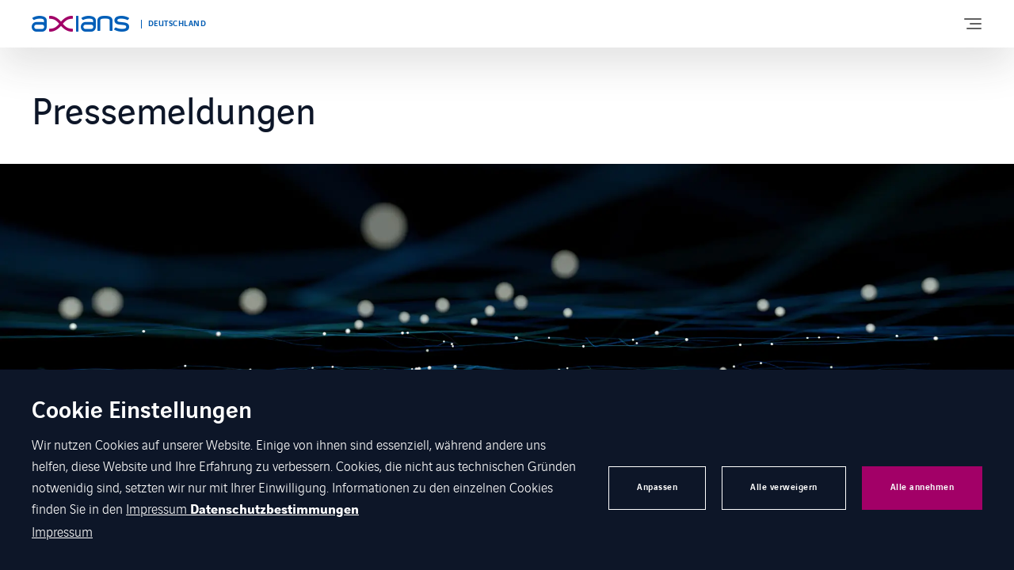

--- FILE ---
content_type: application/javascript
request_url: https://www.axians.de/app/themes/axians/dist/scripts/main_e5f2cf13.js
body_size: 33243
content:
!function(e){function t(n){if(i[n])return i[n].exports;var a=i[n]={i:n,l:!1,exports:{}};return e[n].call(a.exports,a,a.exports,t),a.l=!0,a.exports}var i={};t.m=e,t.c=i,t.d=function(e,i,n){t.o(e,i)||Object.defineProperty(e,i,{configurable:!1,enumerable:!0,get:n})},t.n=function(e){var i=e&&e.__esModule?function(){return e.default}:function(){return e};return t.d(i,"a",i),i},t.o=function(e,t){return Object.prototype.hasOwnProperty.call(e,t)},t.p="/app/themes/axians/dist/",t(t.s=5)}([function(e,t,i){"use strict";function n(e){var t=e;Object.keys(t).forEach(function(e){try{t[e]=null}catch(e){}try{delete t[e]}catch(e){}})}function a(e,t){return void 0===t&&(t=0),setTimeout(e,t)}function r(){return Date.now()}function s(e){var t,i=Object(v.b)();return i.getComputedStyle&&(t=i.getComputedStyle(e,null)),!t&&e.currentStyle&&(t=e.currentStyle),t||(t=e.style),t}function o(e,t){void 0===t&&(t="x");var i,n,a,r=Object(v.b)(),o=s(e,null);return r.WebKitCSSMatrix?(n=o.transform||o.webkitTransform,n.split(",").length>6&&(n=n.split(", ").map(function(e){return e.replace(",",".")}).join(", ")),a=new r.WebKitCSSMatrix("none"===n?"":n)):(a=o.MozTransform||o.OTransform||o.MsTransform||o.msTransform||o.transform||o.getPropertyValue("transform").replace("translate(","matrix(1, 0, 0, 1,"),i=a.toString().split(",")),"x"===t&&(n=r.WebKitCSSMatrix?a.m41:16===i.length?parseFloat(i[12]):parseFloat(i[4])),"y"===t&&(n=r.WebKitCSSMatrix?a.m42:16===i.length?parseFloat(i[13]):parseFloat(i[5])),n||0}function l(e){return"object"==typeof e&&null!==e&&e.constructor&&"Object"===Object.prototype.toString.call(e).slice(8,-1)}function d(e){return"undefined"!=typeof window&&void 0!==window.HTMLElement?e instanceof HTMLElement:e&&(1===e.nodeType||11===e.nodeType)}function u(){for(var e=Object(arguments.length<=0?void 0:arguments[0]),t=["__proto__","constructor","prototype"],i=1;i<arguments.length;i+=1){var n=i<0||arguments.length<=i?void 0:arguments[i];if(void 0!==n&&null!==n&&!d(n))for(var a=Object.keys(Object(n)).filter(function(e){return t.indexOf(e)<0}),r=0,s=a.length;r<s;r+=1){var o=a[r],c=Object.getOwnPropertyDescriptor(n,o);void 0!==c&&c.enumerable&&(l(e[o])&&l(n[o])?n[o].__swiper__?e[o]=n[o]:u(e[o],n[o]):!l(e[o])&&l(n[o])?(e[o]={},n[o].__swiper__?e[o]=n[o]:u(e[o],n[o])):e[o]=n[o])}}return e}function c(e,t){Object.keys(t).forEach(function(i){l(t[i])&&Object.keys(t[i]).forEach(function(n){"function"==typeof t[i][n]&&(t[i][n]=t[i][n].bind(e))}),e[i]=t[i]})}function p(e){return void 0===e&&(e=""),"."+e.trim().replace(/([\.:!\/])/g,"\\$1").replace(/ /g,".")}function f(e,t,i,n){var a=Object(v.a)();return i&&Object.keys(n).forEach(function(i){if(!t[i]&&!0===t.auto){var r=a.createElement("div");r.className=n[i],e.append(r),t[i]=r}}),t}i.d(t,"d",function(){return n}),i.d(t,"h",function(){return a}),i.d(t,"i",function(){return r}),i.d(t,"f",function(){return o}),i.d(t,"g",function(){return l}),i.d(t,"e",function(){return u}),i.d(t,"a",function(){return c}),i.d(t,"b",function(){return p}),i.d(t,"c",function(){return f});var v=i(2)},function(e,t,i){"use strict";var n=i(13),a={addClass:n.b,removeClass:n.D,hasClass:n.l,toggleClass:n.G,attr:n.d,removeAttr:n.C,transform:n.H,transition:n.I,on:n.t,off:n.r,trigger:n.K,transitionEnd:n.J,outerWidth:n.v,outerHeight:n.u,styles:n.E,offset:n.s,css:n.g,each:n.h,html:n.m,text:n.F,is:n.o,index:n.n,eq:n.i,append:n.c,prepend:n.y,next:n.p,nextAll:n.q,prev:n.z,prevAll:n.A,parent:n.w,parents:n.x,closest:n.f,find:n.k,children:n.e,filter:n.j,remove:n.B};Object.keys(a).forEach(function(e){Object.defineProperty(n.a.fn,e,{value:a[e],writable:!0})}),t.a=n.a},function(e,t,i){"use strict";function n(e){return null!==e&&"object"==typeof e&&"constructor"in e&&e.constructor===Object}function a(e,t){void 0===e&&(e={}),void 0===t&&(t={}),Object.keys(t).forEach(function(i){void 0===e[i]?e[i]=t[i]:n(t[i])&&n(e[i])&&Object.keys(t[i]).length>0&&a(e[i],t[i])})}function r(){var e="undefined"!=typeof document?document:{};return a(e,o),e}function s(){var e="undefined"!=typeof window?window:{};return a(e,l),e}i.d(t,"a",function(){return r}),i.d(t,"b",function(){return s});var o={body:{},addEventListener:function(){},removeEventListener:function(){},activeElement:{blur:function(){},nodeName:""},querySelector:function(){return null},querySelectorAll:function(){return[]},getElementById:function(){return null},createEvent:function(){return{initEvent:function(){}}},createElement:function(){return{children:[],childNodes:[],style:{},setAttribute:function(){},getElementsByTagName:function(){return[]}}},createElementNS:function(){return{}},importNode:function(){return null},location:{hash:"",host:"",hostname:"",href:"",origin:"",pathname:"",protocol:"",search:""}},l={document:o,navigator:{userAgent:""},location:{hash:"",host:"",hostname:"",href:"",origin:"",pathname:"",protocol:"",search:""},history:{replaceState:function(){},pushState:function(){},go:function(){},back:function(){}},CustomEvent:function(){return this},addEventListener:function(){},removeEventListener:function(){},getComputedStyle:function(){return{getPropertyValue:function(){return""}}},Image:function(){},Date:function(){},screen:{},setTimeout:function(){},clearTimeout:function(){},matchMedia:function(){return{}},requestAnimationFrame:function(e){return"undefined"==typeof setTimeout?(e(),null):setTimeout(e,0)},cancelAnimationFrame:function(e){"undefined"!=typeof setTimeout&&clearTimeout(e)}}},function(e,t){e.exports=jQuery},function(e,t,i){"use strict";function n(){var e=Object(s.b)(),t=Object(s.a)();return{touch:!!("ontouchstart"in e||e.DocumentTouch&&t instanceof e.DocumentTouch),pointerEvents:!!e.PointerEvent&&"maxTouchPoints"in e.navigator&&e.navigator.maxTouchPoints>=0,observer:function(){return"MutationObserver"in e||"WebkitMutationObserver"in e}(),passiveListener:function(){var t=!1;try{var i=Object.defineProperty({},"passive",{get:function(){t=!0}});e.addEventListener("testPassiveListener",null,i)}catch(e){}return t}(),gestures:function(){return"ongesturestart"in e}()}}function a(){return r||(r=n()),r}i.d(t,"a",function(){return a});var r,s=i(2)},function(e,t,i){i(6),e.exports=i(102)},function(e,t,i){"use strict";Object.defineProperty(t,"__esModule",{value:!0}),function(e,t){var n=i(3),a=(i.n(n),i(7)),r=i(9),s=i(100),o=i(101),l={timer:!1,delay:100},d=new a.a({common:r.a,home:s.a,aboutUs:o.a});e(document).ready(function(){return d.loadEvents()}),e(window).on("resize",function(){d.resizeEvents(),l.timer||t(window).trigger("resizestart"),clearTimeout(l.timer),l.timer=setTimeout(function(){l.timer=!1,t(window).trigger("resizeend")},l.delay)}).on("resizestart",function(){return d.resizeStartEvents()}).on("resizeend",function(){return d.resizeEndEvents()})}.call(t,i(3),i(3))},function(e,t,i){"use strict";var n=i(8),a=function(e){this.routes=e};a.prototype.fire=function(e,t,i){void 0===t&&(t="init"),""!==e&&this.routes[e]&&"function"==typeof this.routes[e][t]&&this.routes[e][t](i)},a.prototype.loadEvents=function(){var e=this;this.fire("common"),document.body.className.toLowerCase().replace(/-/g,"_").split(/\s+/).map(n.a).forEach(function(t){e.fire(t),e.fire(t,"finalize")}),this.fire("common","finalize")},a.prototype.resizeEvents=function(){this.fire("common","resize")},a.prototype.resizeStartEvents=function(){this.fire("common","resizeStart")},a.prototype.resizeEndEvents=function(){this.fire("common","resizeEnd")},t.a=a},function(e,t,i){"use strict";t.a=function(e){return""+e.charAt(0).toLowerCase()+e.replace(/[\W_]/g,"|").split("|").map(function(e){return""+e.charAt(0).toUpperCase()+e.slice(1)}).join("").slice(1)}},function(e,t,i){"use strict";(function(e){var n=i(10),a=document.querySelectorAll(".js-slider-cpt");t.a={init:function(){a.length>0&&a.forEach(function(e){new n.a(e).setCTAclassToSwiperFoot()}),e(window).on("load",function(){function t(){function t(){n.find(".content").slideDown(500),setTimeout(function(){n.addClass("active")},300)}var i=e(this),n=i.closest(".item"),a=n.parent().find(".item"),r=a.index(n),s=a.filter(":not(:eq("+r+"))"),o=!n.parent().find(".item.active").length,l=!!n.hasClass("active"),d=0==o&&0==l;window.matchMedia("(min-width: 1200px)").matches&&(o?t():l?function(){n.removeClass("active"),n.find(".content").slideUp(500)}():d&&(!function(){s.removeClass("active"),s.find(".content").slideUp(500)}(),t()))}a.length>0&&a.forEach(function(e){new n.a(e).init()}),e("#menu > .menu-item-has-children .menu__center").each(function(t,i){var n=e(i);n.children(".menu-item").length<5&&n.addClass("has-few-items")}),e("body").on("click",".module-hero-markers .marker-selector",t),setTimeout(function(){e(".js-slider").each(function(t,i){var n=e(i).closest(".module").find(".swiper-pagination"),a=e(i).find(".swiper-slide:not(.swiper-slide-duplicate)").length;a<10&&(a="0"+a),n.prepend("<span class='nbr-slide'>01</span>"),n.append("<span class='nbr-slide'>"+a+"</span>")})},2e3),e(".news-filters-container select").length>0&&e(".news-filters-container select").select2({minimumResultsForSearch:1/0})})},finalize:function(){}}}).call(t,i(3))},function(e,t,i){"use strict";(function(e){i.d(t,"a",function(){return r});var n=i(11),a=i(98);n.d.use([n.b,n.c,n.a]);var r=function(e){this.slider="string"==typeof e?document.querySelector(e):e,this.section=this.slider.closest(".module-slider-cpt"),this.sidebarIsEnable=document.body.classList.contains("with-sidebar"),this.slidesCount=Number(this.slider.getAttribute("data-count")),this.swiperFoot=this.slider.querySelector(".swiper-foot"),this.hasBeenInit=!1};r.prototype.init=function(){var t=this;if(this.slider.hasBeenDestroy=!1,this.slider.hasBeenInit=!1,this.slider.classList.remove("swp-loader"),1===this.slidesCount)return this.slider.classList.add("swiper-disable"),!1;this.update(),e(window).on("resizeend",function(){t.update()})},r.prototype.update=function(){var e=this;if(this.slidesMinimum=this.getSlidesMinimumCountToInitFromCurrentMediaQuery(),this.params=this.getParameters(),this.pagination=this.slider.querySelector(".swiper-pagination"),this.slidesCount>=this.slidesMinimum){if(this.slider.hasBeenInit)return;this.swiper=new n.d(this.slider,this.params),this.slider.hasBeenDestroy=!1,this.slider.hasBeenInit=!0,this.slider.classList.remove("no-slider"),setTimeout(function(){Object(a.a)(e.pagination,e.slidesCount)},100)}else this.swiper&&(this.swiper.destroy(),this.slider.hasBeenDestroy=!0,this.slider.hasBeenInit=!1),this.slider.classList.add("no-slider")},r.prototype.getSlidesMinimumCountToInitFromCurrentMediaQuery=function(){var e={isMobile:window.matchMedia("screen and (max-width: 599px)").matches,isTablet:window.matchMedia("screen and (min-width: 600px) and (max-width: 899px)").matches,isNetbook:window.matchMedia("screen and (min-width: 900px) and (max-width: 1199px)").matches,isDesktop:window.matchMedia("screen and (min-width: 1200px)").matches};return e.isMobile?2:e.isTablet?3:e.isNetbook?3:e.isDesktop?3:void 0},r.prototype.getParameters=function(){var e=this.slidesCount>=this.slidesMinimum,t={isEnable:"true"===this.slider.getAttribute("data-swiper-autoplay"),delay:1e3*parseFloat(this.slider.getAttribute("data-swiper-autoplay-delay"))},i={slidesPerView:"auto",loop:e,navigation:{nextEl:".swiper-button-next",prevEl:".swiper-button-prev"},pagination:{el:".swiper-pagination",type:"bullets",clickable:!0,bulletActiveClass:"current"},breakpoints:{600:{slidesPerView:"auto"},900:{slidesPerView:"auto"},1200:{slidesPerView:"auto"}}};return t.isEnable&&(i.autoplay={delay:t.delay,disableOnInteraction:!1}),i},r.prototype.setCTAclassToSwiperFoot=function(){this.swiperFoot.querySelector(".cta-wrapper")&&this.swiperFoot.classList.add("--has-cta")}}).call(t,i(3))},function(e,t,i){"use strict";var n=i(12);i.d(t,"d",function(){return n.a});var a=(i(79),i(80),i(81),i(82));i.d(t,"b",function(){return a.a});var r=i(83);i.d(t,"c",function(){return r.a});var s=(i(84),i(85),i(86),i(87),i(88),i(89),i(90),i(91),i(92));i.d(t,"a",function(){return s.a});i(93),i(94),i(95),i(96),i(97)},function(e,t,i){"use strict";function n(e,t){for(var i=0;i<t.length;i++){var n=t[i];n.enumerable=n.enumerable||!1,n.configurable=!0,"value"in n&&(n.writable=!0),Object.defineProperty(e,n.key,n)}}function a(e,t,i){return t&&n(e.prototype,t),i&&n(e,i),e}var r=i(2),s=i(1),o=i(0),l=i(4),d=i(14),u=i(15),c=i(16),p=i(17),f=i(18),v=i(19),h=i(20),m=i(30),g=i(36),b=i(40),w=i(48),y=i(52),C=i(55),T=i(61),x=i(68),E=i(71),S=i(74),O=i(77),M=i(78),k={modular:f.a,eventsEmitter:v.a,update:h.a,translate:m.a,transition:g.a,slide:b.a,loop:w.a,grabCursor:y.a,manipulation:C.a,events:T.a,breakpoints:x.a,checkOverflow:O.a,classes:E.a,images:S.a},P={},L=function(){function e(){for(var t,i,n=arguments.length,a=new Array(n),r=0;r<n;r++)a[r]=arguments[r];if(1===a.length&&a[0].constructor&&"Object"===Object.prototype.toString.call(a[0]).slice(8,-1)?i=a[0]:(t=a[0],i=a[1]),i||(i={}),i=Object(o.e)({},i),t&&!i.el&&(i.el=t),i.el&&Object(s.a)(i.el).length>1){var c=[];return Object(s.a)(i.el).each(function(t){var n=Object(o.e)({},i,{el:t});c.push(new e(n))}),c}var p=this;p.__swiper__=!0,p.support=Object(l.a)(),p.device=Object(d.a)({userAgent:i.userAgent}),p.browser=Object(u.a)(),p.eventsListeners={},p.eventsAnyListeners=[],void 0===p.modules&&(p.modules={}),Object.keys(p.modules).forEach(function(e){var t=p.modules[e];if(t.params){var n=Object.keys(t.params)[0],a=t.params[n];if("object"!=typeof a||null===a)return;if(["navigation","pagination","scrollbar"].indexOf(n)>=0&&!0===i[n]&&(i[n]={auto:!0}),!(n in i&&"enabled"in a))return;!0===i[n]&&(i[n]={enabled:!0}),"object"!=typeof i[n]||"enabled"in i[n]||(i[n].enabled=!0),i[n]||(i[n]={enabled:!1})}});var f=Object(o.e)({},M.a);return p.useParams(f),p.params=Object(o.e)({},f,P,i),p.originalParams=Object(o.e)({},p.params),p.passedParams=Object(o.e)({},i),p.params&&p.params.on&&Object.keys(p.params.on).forEach(function(e){p.on(e,p.params.on[e])}),p.params&&p.params.onAny&&p.onAny(p.params.onAny),p.$=s.a,Object(o.e)(p,{enabled:p.params.enabled,el:t,classNames:[],slides:Object(s.a)(),slidesGrid:[],snapGrid:[],slidesSizesGrid:[],isHorizontal:function(){return"horizontal"===p.params.direction},isVertical:function(){return"vertical"===p.params.direction},activeIndex:0,realIndex:0,isBeginning:!0,isEnd:!1,translate:0,previousTranslate:0,progress:0,velocity:0,animating:!1,allowSlideNext:p.params.allowSlideNext,allowSlidePrev:p.params.allowSlidePrev,touchEvents:function(){var e=["touchstart","touchmove","touchend","touchcancel"],t=["mousedown","mousemove","mouseup"];return p.support.pointerEvents&&(t=["pointerdown","pointermove","pointerup"]),p.touchEventsTouch={start:e[0],move:e[1],end:e[2],cancel:e[3]},p.touchEventsDesktop={start:t[0],move:t[1],end:t[2]},p.support.touch||!p.params.simulateTouch?p.touchEventsTouch:p.touchEventsDesktop}(),touchEventsData:{isTouched:void 0,isMoved:void 0,allowTouchCallbacks:void 0,touchStartTime:void 0,isScrolling:void 0,currentTranslate:void 0,startTranslate:void 0,allowThresholdMove:void 0,focusableElements:p.params.focusableElements,lastClickTime:Object(o.i)(),clickTimeout:void 0,velocities:[],allowMomentumBounce:void 0,isTouchEvent:void 0,startMoving:void 0},allowClick:!0,allowTouchMove:p.params.allowTouchMove,touches:{startX:0,startY:0,currentX:0,currentY:0,diff:0},imagesToLoad:[],imagesLoaded:0}),p.useModules(),p.emit("_swiper"),p.params.init&&p.init(),p}var t=e.prototype;return t.enable=function(){var e=this;e.enabled||(e.enabled=!0,e.params.grabCursor&&e.setGrabCursor(),e.emit("enable"))},t.disable=function(){var e=this;e.enabled&&(e.enabled=!1,e.params.grabCursor&&e.unsetGrabCursor(),e.emit("disable"))},t.setProgress=function(e,t){var i=this;e=Math.min(Math.max(e,0),1);var n=i.minTranslate(),a=i.maxTranslate(),r=(a-n)*e+n;i.translateTo(r,void 0===t?0:t),i.updateActiveIndex(),i.updateSlidesClasses()},t.emitContainerClasses=function(){var e=this;if(e.params._emitClasses&&e.el){var t=e.el.className.split(" ").filter(function(t){return 0===t.indexOf("swiper-container")||0===t.indexOf(e.params.containerModifierClass)});e.emit("_containerClasses",t.join(" "))}},t.getSlideClasses=function(e){var t=this;return e.className.split(" ").filter(function(e){return 0===e.indexOf("swiper-slide")||0===e.indexOf(t.params.slideClass)}).join(" ")},t.emitSlidesClasses=function(){var e=this;if(e.params._emitClasses&&e.el){var t=[];e.slides.each(function(i){var n=e.getSlideClasses(i);t.push({slideEl:i,classNames:n}),e.emit("_slideClass",i,n)}),e.emit("_slideClasses",t)}},t.slidesPerViewDynamic=function(){var e=this,t=e.params,i=e.slides,n=e.slidesGrid,a=e.size,r=e.activeIndex,s=1;if(t.centeredSlides){for(var o,l=i[r].swiperSlideSize,d=r+1;d<i.length;d+=1)i[d]&&!o&&(l+=i[d].swiperSlideSize,s+=1,l>a&&(o=!0));for(var u=r-1;u>=0;u-=1)i[u]&&!o&&(l+=i[u].swiperSlideSize,s+=1,l>a&&(o=!0))}else for(var c=r+1;c<i.length;c+=1)n[c]-n[r]<a&&(s+=1);return s},t.update=function(){function e(){var e=t.rtlTranslate?-1*t.translate:t.translate,i=Math.min(Math.max(e,t.maxTranslate()),t.minTranslate());t.setTranslate(i),t.updateActiveIndex(),t.updateSlidesClasses()}var t=this;if(t&&!t.destroyed){var i=t.snapGrid,n=t.params;n.breakpoints&&t.setBreakpoint(),t.updateSize(),t.updateSlides(),t.updateProgress(),t.updateSlidesClasses();t.params.freeMode?(e(),t.params.autoHeight&&t.updateAutoHeight()):(("auto"===t.params.slidesPerView||t.params.slidesPerView>1)&&t.isEnd&&!t.params.centeredSlides?t.slideTo(t.slides.length-1,0,!1,!0):t.slideTo(t.activeIndex,0,!1,!0))||e(),n.watchOverflow&&i!==t.snapGrid&&t.checkOverflow(),t.emit("update")}},t.changeDirection=function(e,t){void 0===t&&(t=!0);var i=this,n=i.params.direction;return e||(e="horizontal"===n?"vertical":"horizontal"),e===n||"horizontal"!==e&&"vertical"!==e?i:(i.$el.removeClass(""+i.params.containerModifierClass+n).addClass(""+i.params.containerModifierClass+e),i.emitContainerClasses(),i.params.direction=e,i.slides.each(function(t){"vertical"===e?t.style.width="":t.style.height=""}),i.emit("changeDirection"),t&&i.update(),i)},t.mount=function(e){var t=this;if(t.mounted)return!0;var i=Object(s.a)(e||t.params.el);if(!(e=i[0]))return!1;e.swiper=t;var n=function(){return"."+(t.params.wrapperClass||"").trim().split(" ").join(".")},a=function(){if(e&&e.shadowRoot&&e.shadowRoot.querySelector){var t=Object(s.a)(e.shadowRoot.querySelector(n()));return t.children=function(e){return i.children(e)},t}return i.children(n())}();if(0===a.length&&t.params.createElements){var l=Object(r.a)(),d=l.createElement("div");a=Object(s.a)(d),d.className=t.params.wrapperClass,i.append(d),i.children("."+t.params.slideClass).each(function(e){a.append(e)})}return Object(o.e)(t,{$el:i,el:e,$wrapperEl:a,wrapperEl:a[0],mounted:!0,rtl:"rtl"===e.dir.toLowerCase()||"rtl"===i.css("direction"),rtlTranslate:"horizontal"===t.params.direction&&("rtl"===e.dir.toLowerCase()||"rtl"===i.css("direction")),wrongRTL:"-webkit-box"===a.css("display")}),!0},t.init=function(e){var t=this;return t.initialized?t:!1===t.mount(e)?t:(t.emit("beforeInit"),t.params.breakpoints&&t.setBreakpoint(),t.addClasses(),t.params.loop&&t.loopCreate(),t.updateSize(),t.updateSlides(),t.params.watchOverflow&&t.checkOverflow(),t.params.grabCursor&&t.enabled&&t.setGrabCursor(),t.params.preloadImages&&t.preloadImages(),t.params.loop?t.slideTo(t.params.initialSlide+t.loopedSlides,0,t.params.runCallbacksOnInit,!1,!0):t.slideTo(t.params.initialSlide,0,t.params.runCallbacksOnInit,!1,!0),t.attachEvents(),t.initialized=!0,t.emit("init"),t.emit("afterInit"),t)},t.destroy=function(e,t){void 0===e&&(e=!0),void 0===t&&(t=!0);var i=this,n=i.params,a=i.$el,r=i.$wrapperEl,s=i.slides;return void 0===i.params||i.destroyed?null:(i.emit("beforeDestroy"),i.initialized=!1,i.detachEvents(),n.loop&&i.loopDestroy(),t&&(i.removeClasses(),a.removeAttr("style"),r.removeAttr("style"),s&&s.length&&s.removeClass([n.slideVisibleClass,n.slideActiveClass,n.slideNextClass,n.slidePrevClass].join(" ")).removeAttr("style").removeAttr("data-swiper-slide-index")),i.emit("destroy"),Object.keys(i.eventsListeners).forEach(function(e){i.off(e)}),!1!==e&&(i.$el[0].swiper=null,Object(o.d)(i)),i.destroyed=!0,null)},e.extendDefaults=function(e){Object(o.e)(P,e)},e.installModule=function(t){e.prototype.modules||(e.prototype.modules={});var i=t.name||Object.keys(e.prototype.modules).length+"_"+Object(o.i)();e.prototype.modules[i]=t},e.use=function(t){return Array.isArray(t)?(t.forEach(function(t){return e.installModule(t)}),e):(e.installModule(t),e)},a(e,null,[{key:"extendedDefaults",get:function(){return P}},{key:"defaults",get:function(){return M.a}}]),e}();Object.keys(k).forEach(function(e){Object.keys(k[e]).forEach(function(t){L.prototype[t]=k[e][t]})}),L.use([c.a,p.a]),t.a=L},function(e,t,i){"use strict";function n(e,t){e.prototype=Object.create(t.prototype),e.prototype.constructor=e,e.__proto__=t}function a(e){return(a=Object.setPrototypeOf?Object.getPrototypeOf:function(e){return e.__proto__||Object.getPrototypeOf(e)})(e)}function r(e,t){return(r=Object.setPrototypeOf||function(e,t){return e.__proto__=t,e})(e,t)}function s(){if("undefined"==typeof Reflect||!Reflect.construct)return!1;if(Reflect.construct.sham)return!1;if("function"==typeof Proxy)return!0;try{return Date.prototype.toString.call(Reflect.construct(Date,[],function(){})),!0}catch(e){return!1}}function o(e,t,i){return o=s()?Reflect.construct:function(e,t,i){var n=[null];n.push.apply(n,t);var a=Function.bind.apply(e,n),s=new a;return i&&r(s,i.prototype),s},o.apply(null,arguments)}function l(e){return-1!==Function.toString.call(e).indexOf("[native code]")}function d(e){var t="function"==typeof Map?new Map:void 0;return(d=function(e){function i(){return o(e,arguments,a(this).constructor)}if(null===e||!l(e))return e;if("function"!=typeof e)throw new TypeError("Super expression must either be null or a function");if(void 0!==t){if(t.has(e))return t.get(e);t.set(e,i)}return i.prototype=Object.create(e.prototype,{constructor:{value:i,enumerable:!1,writable:!0,configurable:!0}}),r(i,e)})(e)}function u(e){if(void 0===e)throw new ReferenceError("this hasn't been initialised - super() hasn't been called");return e}function c(e){var t=e.__proto__;Object.defineProperty(e,"__proto__",{get:function(){return t},set:function(e){t.__proto__=e}})}function p(e){void 0===e&&(e=[]);var t=[];return e.forEach(function(e){Array.isArray(e)?t.push.apply(t,p(e)):t.push(e)}),t}function f(e,t){return Array.prototype.filter.call(e,t)}function v(e){for(var t=[],i=0;i<e.length;i+=1)-1===t.indexOf(e[i])&&t.push(e[i]);return t}function h(e,t){if("string"!=typeof e)return[e];for(var i=[],n=t.querySelectorAll(e),a=0;a<n.length;a+=1)i.push(n[a]);return i}function m(e,t){var i=Object(ee.b)(),n=Object(ee.a)(),a=[];if(!t&&e instanceof te)return e;if(!e)return new te(a);if("string"==typeof e){var r=e.trim();if(r.indexOf("<")>=0&&r.indexOf(">")>=0){var s="div";0===r.indexOf("<li")&&(s="ul"),0===r.indexOf("<tr")&&(s="tbody"),0!==r.indexOf("<td")&&0!==r.indexOf("<th")||(s="tr"),0===r.indexOf("<tbody")&&(s="table"),0===r.indexOf("<option")&&(s="select");var o=n.createElement(s);o.innerHTML=r;for(var l=0;l<o.childNodes.length;l+=1)a.push(o.childNodes[l])}else a=h(e.trim(),t||n)}else if(e.nodeType||e===i||e===n)a.push(e);else if(Array.isArray(e)){if(e instanceof te)return e;a=e}return new te(v(a))}function g(){for(var e=arguments.length,t=new Array(e),i=0;i<e;i++)t[i]=arguments[i];var n=p(t.map(function(e){return e.split(" ")}));return this.forEach(function(e){var t;(t=e.classList).add.apply(t,n)}),this}function b(){for(var e=arguments.length,t=new Array(e),i=0;i<e;i++)t[i]=arguments[i];var n=p(t.map(function(e){return e.split(" ")}));return this.forEach(function(e){var t;(t=e.classList).remove.apply(t,n)}),this}function w(){for(var e=arguments.length,t=new Array(e),i=0;i<e;i++)t[i]=arguments[i];var n=p(t.map(function(e){return e.split(" ")}));this.forEach(function(e){n.forEach(function(t){e.classList.toggle(t)})})}function y(){for(var e=arguments.length,t=new Array(e),i=0;i<e;i++)t[i]=arguments[i];var n=p(t.map(function(e){return e.split(" ")}));return f(this,function(e){return n.filter(function(t){return e.classList.contains(t)}).length>0}).length>0}function C(e,t){if(1!==arguments.length||"string"!=typeof e){for(var i=0;i<this.length;i+=1)if(2===arguments.length)this[i].setAttribute(e,t);else for(var n in e)this[i][n]=e[n],this[i].setAttribute(n,e[n]);return this}if(this[0])return this[0].getAttribute(e)}function T(e){for(var t=0;t<this.length;t+=1)this[t].removeAttribute(e);return this}function x(e){for(var t=0;t<this.length;t+=1)this[t].style.transform=e;return this}function E(e){for(var t=0;t<this.length;t+=1)this[t].style.transitionDuration="string"!=typeof e?e+"ms":e;return this}function S(){function e(e){var t=e.target;if(t){var i=e.target.dom7EventData||[];if(i.indexOf(e)<0&&i.unshift(e),m(t).is(s))o.apply(t,i);else for(var n=m(t).parents(),a=0;a<n.length;a+=1)m(n[a]).is(s)&&o.apply(n[a],i)}}function t(e){var t=e&&e.target?e.target.dom7EventData||[]:[];t.indexOf(e)<0&&t.unshift(e),o.apply(this,t)}for(var i=arguments.length,n=new Array(i),a=0;a<i;a++)n[a]=arguments[a];var r=n[0],s=n[1],o=n[2],l=n[3];"function"==typeof n[1]&&(r=n[0],o=n[1],l=n[2],s=void 0),l||(l=!1);for(var d,u=r.split(" "),c=0;c<this.length;c+=1){var p=this[c];if(s)for(d=0;d<u.length;d+=1){var f=u[d];p.dom7LiveListeners||(p.dom7LiveListeners={}),p.dom7LiveListeners[f]||(p.dom7LiveListeners[f]=[]),p.dom7LiveListeners[f].push({listener:o,proxyListener:e}),p.addEventListener(f,e,l)}else for(d=0;d<u.length;d+=1){var v=u[d];p.dom7Listeners||(p.dom7Listeners={}),p.dom7Listeners[v]||(p.dom7Listeners[v]=[]),p.dom7Listeners[v].push({listener:o,proxyListener:t}),p.addEventListener(v,t,l)}}return this}function O(){for(var e=arguments.length,t=new Array(e),i=0;i<e;i++)t[i]=arguments[i];var n=t[0],a=t[1],r=t[2],s=t[3];"function"==typeof t[1]&&(n=t[0],r=t[1],s=t[2],a=void 0),s||(s=!1);for(var o=n.split(" "),l=0;l<o.length;l+=1)for(var d=o[l],u=0;u<this.length;u+=1){var c=this[u],p=void 0;if(!a&&c.dom7Listeners?p=c.dom7Listeners[d]:a&&c.dom7LiveListeners&&(p=c.dom7LiveListeners[d]),p&&p.length)for(var f=p.length-1;f>=0;f-=1){var v=p[f];r&&v.listener===r?(c.removeEventListener(d,v.proxyListener,s),p.splice(f,1)):r&&v.listener&&v.listener.dom7proxy&&v.listener.dom7proxy===r?(c.removeEventListener(d,v.proxyListener,s),p.splice(f,1)):r||(c.removeEventListener(d,v.proxyListener,s),p.splice(f,1))}}return this}function M(){for(var e=Object(ee.b)(),t=arguments.length,i=new Array(t),n=0;n<t;n++)i[n]=arguments[n];for(var a=i[0].split(" "),r=i[1],s=0;s<a.length;s+=1)for(var o=a[s],l=0;l<this.length;l+=1){var d=this[l];if(e.CustomEvent){var u=new e.CustomEvent(o,{detail:r,bubbles:!0,cancelable:!0});d.dom7EventData=i.filter(function(e,t){return t>0}),d.dispatchEvent(u),d.dom7EventData=[],delete d.dom7EventData}}return this}function k(e){function t(n){n.target===this&&(e.call(this,n),i.off("transitionend",t))}var i=this;return e&&i.on("transitionend",t),this}function P(e){if(this.length>0){if(e){var t=this.styles();return this[0].offsetWidth+parseFloat(t.getPropertyValue("margin-right"))+parseFloat(t.getPropertyValue("margin-left"))}return this[0].offsetWidth}return null}function L(e){if(this.length>0){if(e){var t=this.styles();return this[0].offsetHeight+parseFloat(t.getPropertyValue("margin-top"))+parseFloat(t.getPropertyValue("margin-bottom"))}return this[0].offsetHeight}return null}function j(){if(this.length>0){var e=Object(ee.b)(),t=Object(ee.a)(),i=this[0],n=i.getBoundingClientRect(),a=t.body,r=i.clientTop||a.clientTop||0,s=i.clientLeft||a.clientLeft||0,o=i===e?e.scrollY:i.scrollTop,l=i===e?e.scrollX:i.scrollLeft;return{top:n.top+o-r,left:n.left+l-s}}return null}function z(){var e=Object(ee.b)();return this[0]?e.getComputedStyle(this[0],null):{}}function A(e,t){var i,n=Object(ee.b)();if(1===arguments.length){if("string"!=typeof e){for(i=0;i<this.length;i+=1)for(var a in e)this[i].style[a]=e[a];return this}if(this[0])return n.getComputedStyle(this[0],null).getPropertyValue(e)}if(2===arguments.length&&"string"==typeof e){for(i=0;i<this.length;i+=1)this[i].style[e]=t;return this}return this}function I(e){return e?(this.forEach(function(t,i){e.apply(t,[t,i])}),this):this}function B(e){return m(f(this,e))}function D(e){if(void 0===e)return this[0]?this[0].innerHTML:null;for(var t=0;t<this.length;t+=1)this[t].innerHTML=e;return this}function G(e){if(void 0===e)return this[0]?this[0].textContent.trim():null;for(var t=0;t<this.length;t+=1)this[t].textContent=e;return this}function $(e){var t,i,n=Object(ee.b)(),a=Object(ee.a)(),r=this[0];if(!r||void 0===e)return!1;if("string"==typeof e){if(r.matches)return r.matches(e);if(r.webkitMatchesSelector)return r.webkitMatchesSelector(e);if(r.msMatchesSelector)return r.msMatchesSelector(e);for(t=m(e),i=0;i<t.length;i+=1)if(t[i]===r)return!0;return!1}if(e===a)return r===a;if(e===n)return r===n;if(e.nodeType||e instanceof te){for(t=e.nodeType?[e]:e,i=0;i<t.length;i+=1)if(t[i]===r)return!0;return!1}return!1}function N(){var e,t=this[0];if(t){for(e=0;null!==(t=t.previousSibling);)1===t.nodeType&&(e+=1);return e}}function F(e){if(void 0===e)return this;var t=this.length;if(e>t-1)return m([]);if(e<0){var i=t+e;return m(i<0?[]:[this[i]])}return m([this[e]])}function _(){for(var e,t=Object(ee.a)(),i=0;i<arguments.length;i+=1){e=i<0||arguments.length<=i?void 0:arguments[i];for(var n=0;n<this.length;n+=1)if("string"==typeof e){var a=t.createElement("div");for(a.innerHTML=e;a.firstChild;)this[n].appendChild(a.firstChild)}else if(e instanceof te)for(var r=0;r<e.length;r+=1)this[n].appendChild(e[r]);else this[n].appendChild(e)}return this}function H(e){var t,i,n=Object(ee.a)();for(t=0;t<this.length;t+=1)if("string"==typeof e){var a=n.createElement("div");for(a.innerHTML=e,i=a.childNodes.length-1;i>=0;i-=1)this[t].insertBefore(a.childNodes[i],this[t].childNodes[0])}else if(e instanceof te)for(i=0;i<e.length;i+=1)this[t].insertBefore(e[i],this[t].childNodes[0]);else this[t].insertBefore(e,this[t].childNodes[0]);return this}function V(e){return m(this.length>0?e?this[0].nextElementSibling&&m(this[0].nextElementSibling).is(e)?[this[0].nextElementSibling]:[]:this[0].nextElementSibling?[this[0].nextElementSibling]:[]:[])}function R(e){var t=[],i=this[0];if(!i)return m([]);for(;i.nextElementSibling;){var n=i.nextElementSibling;e?m(n).is(e)&&t.push(n):t.push(n),i=n}return m(t)}function W(e){if(this.length>0){var t=this[0];return m(e?t.previousElementSibling&&m(t.previousElementSibling).is(e)?[t.previousElementSibling]:[]:t.previousElementSibling?[t.previousElementSibling]:[])}return m([])}function q(e){var t=[],i=this[0];if(!i)return m([]);for(;i.previousElementSibling;){var n=i.previousElementSibling;e?m(n).is(e)&&t.push(n):t.push(n),i=n}return m(t)}function X(e){for(var t=[],i=0;i<this.length;i+=1)null!==this[i].parentNode&&(e?m(this[i].parentNode).is(e)&&t.push(this[i].parentNode):t.push(this[i].parentNode));return m(t)}function Y(e){for(var t=[],i=0;i<this.length;i+=1)for(var n=this[i].parentNode;n;)e?m(n).is(e)&&t.push(n):t.push(n),n=n.parentNode;return m(t)}function U(e){var t=this;return void 0===e?m([]):(t.is(e)||(t=t.parents(e).eq(0)),t)}function K(e){for(var t=[],i=0;i<this.length;i+=1)for(var n=this[i].querySelectorAll(e),a=0;a<n.length;a+=1)t.push(n[a]);return m(t)}function Q(e){for(var t=[],i=0;i<this.length;i+=1)for(var n=this[i].children,a=0;a<n.length;a+=1)e&&!m(n[a]).is(e)||t.push(n[a]);return m(t)}function J(){for(var e=0;e<this.length;e+=1)this[e].parentNode&&this[e].parentNode.removeChild(this[e]);return this}function Z(e){function t(){for(var t=arguments.length,i=new Array(t),n=0;n<t;n++)i[n]=arguments[n];if(void 0===i[0]){for(var a=0;a<this.length;a+=1)ie.indexOf(e)<0&&(e in this[a]?this[a][e]():m(this[a]).trigger(e));return this}return this.on.apply(this,[e].concat(i))}return t}i.d(t,"a",function(){return m}),i.d(t,"b",function(){return g}),i.d(t,"c",function(){return _}),i.d(t,"d",function(){return C}),i.d(t,"e",function(){return Q}),i.d(t,"f",function(){return U}),i.d(t,"g",function(){return A}),i.d(t,"h",function(){return I}),i.d(t,"i",function(){return F}),i.d(t,"j",function(){return B}),i.d(t,"k",function(){return K}),i.d(t,"l",function(){return y}),i.d(t,"m",function(){return D}),i.d(t,"n",function(){return N}),i.d(t,"o",function(){return $}),i.d(t,"p",function(){return V}),i.d(t,"q",function(){return R}),i.d(t,"r",function(){return O}),i.d(t,"s",function(){return j}),i.d(t,"t",function(){return S}),i.d(t,"u",function(){return L}),i.d(t,"v",function(){return P}),i.d(t,"w",function(){return X}),i.d(t,"x",function(){return Y}),i.d(t,"y",function(){return H}),i.d(t,"z",function(){return W}),i.d(t,"A",function(){return q}),i.d(t,"B",function(){return J}),i.d(t,"C",function(){return T}),i.d(t,"D",function(){return b}),i.d(t,"E",function(){return z}),i.d(t,"F",function(){return G}),i.d(t,"G",function(){return w}),i.d(t,"H",function(){return x}),i.d(t,"I",function(){return E}),i.d(t,"J",function(){return k}),i.d(t,"K",function(){return M});var ee=i(2),te=function(e){function t(t){var i;return i=e.call.apply(e,[this].concat(t))||this,c(u(i)),i}return n(t,e),t}(d(Array));m.fn=te.prototype;var ie="resize scroll".split(" ");Z("click"),Z("blur"),Z("focus"),Z("focusin"),Z("focusout"),Z("keyup"),Z("keydown"),Z("keypress"),Z("submit"),Z("change"),Z("mousedown"),Z("mousemove"),Z("mouseup"),Z("mouseenter"),Z("mouseleave"),Z("mouseout"),Z("mouseover"),Z("touchstart"),Z("touchend"),Z("touchmove"),Z("resize"),Z("scroll")},function(e,t,i){"use strict";function n(e){var t=void 0===e?{}:e,i=t.userAgent,n=Object(o.a)(),a=Object(s.b)(),r=a.navigator.platform,l=i||a.navigator.userAgent,d={ios:!1,android:!1},u=a.screen.width,c=a.screen.height,p=l.match(/(Android);?[\s\/]+([\d.]+)?/),f=l.match(/(iPad).*OS\s([\d_]+)/),v=l.match(/(iPod)(.*OS\s([\d_]+))?/),h=!f&&l.match(/(iPhone\sOS|iOS)\s([\d_]+)/),m="Win32"===r,g="MacIntel"===r,b=["1024x1366","1366x1024","834x1194","1194x834","834x1112","1112x834","768x1024","1024x768","820x1180","1180x820","810x1080","1080x810"];return!f&&g&&n.touch&&b.indexOf(u+"x"+c)>=0&&(f=l.match(/(Version)\/([\d.]+)/),f||(f=[0,1,"13_0_0"]),g=!1),p&&!m&&(d.os="android",d.android=!0),(f||h||v)&&(d.os="ios",d.ios=!0),d}function a(e){return void 0===e&&(e={}),r||(r=n(e)),r}i.d(t,"a",function(){return a});var r,s=i(2),o=i(4)},function(e,t,i){"use strict";function n(){var e=Object(s.b)();return{isEdge:!!e.navigator.userAgent.match(/Edge/g),isSafari:function(){var t=e.navigator.userAgent.toLowerCase();return t.indexOf("safari")>=0&&t.indexOf("chrome")<0&&t.indexOf("android")<0}(),isWebView:/(iPhone|iPod|iPad).*AppleWebKit(?!.*Safari)/i.test(e.navigator.userAgent)}}function a(){return r||(r=n()),r}i.d(t,"a",function(){return a});var r,s=i(2)},function(e,t,i){"use strict";var n=i(2),a=i(0),r=function(){return void 0!==Object(n.b)().ResizeObserver};t.a={name:"resize",create:function(){var e=this;Object(a.e)(e,{resize:{observer:null,createObserver:function(){e&&!e.destroyed&&e.initialized&&(e.resize.observer=new ResizeObserver(function(t){var i=e.width,n=e.height,a=i,r=n;t.forEach(function(t){var i=t.contentBoxSize,n=t.contentRect,s=t.target;s&&s!==e.el||(a=n?n.width:(i[0]||i).inlineSize,r=n?n.height:(i[0]||i).blockSize)}),a===i&&r===n||e.resize.resizeHandler()}),e.resize.observer.observe(e.el))},removeObserver:function(){e.resize.observer&&e.resize.observer.unobserve&&e.el&&(e.resize.observer.unobserve(e.el),e.resize.observer=null)},resizeHandler:function(){e&&!e.destroyed&&e.initialized&&(e.emit("beforeResize"),e.emit("resize"))},orientationChangeHandler:function(){e&&!e.destroyed&&e.initialized&&e.emit("orientationchange")}}})},on:{init:function(e){var t=Object(n.b)();if(e.params.resizeObserver&&r())return void e.resize.createObserver();t.addEventListener("resize",e.resize.resizeHandler),t.addEventListener("orientationchange",e.resize.orientationChangeHandler)},destroy:function(e){var t=Object(n.b)();e.resize.removeObserver(),t.removeEventListener("resize",e.resize.resizeHandler),t.removeEventListener("orientationchange",e.resize.orientationChangeHandler)}}}},function(e,t,i){"use strict";function n(){return n=Object.assign||function(e){for(var t=1;t<arguments.length;t++){var i=arguments[t];for(var n in i)Object.prototype.hasOwnProperty.call(i,n)&&(e[n]=i[n])}return e},n.apply(this,arguments)}var a=i(2),r=i(0),s={attach:function(e,t){void 0===t&&(t={});var i=Object(a.b)(),n=this,r=i.MutationObserver||i.WebkitMutationObserver,s=new r(function(e){if(1===e.length)return void n.emit("observerUpdate",e[0]);var t=function(){n.emit("observerUpdate",e[0])};i.requestAnimationFrame?i.requestAnimationFrame(t):i.setTimeout(t,0)});s.observe(e,{attributes:void 0===t.attributes||t.attributes,childList:void 0===t.childList||t.childList,characterData:void 0===t.characterData||t.characterData}),n.observer.observers.push(s)},init:function(){var e=this;if(e.support.observer&&e.params.observer){if(e.params.observeParents)for(var t=e.$el.parents(),i=0;i<t.length;i+=1)e.observer.attach(t[i]);e.observer.attach(e.$el[0],{childList:e.params.observeSlideChildren}),e.observer.attach(e.$wrapperEl[0],{attributes:!1})}},destroy:function(){var e=this;e.observer.observers.forEach(function(e){e.disconnect()}),e.observer.observers=[]}};t.a={name:"observer",params:{observer:!1,observeParents:!1,observeSlideChildren:!1},create:function(){var e=this;Object(r.a)(e,{observer:n({},s,{observers:[]})})},on:{init:function(e){e.observer.init()},destroy:function(e){e.observer.destroy()}}}},function(e,t,i){"use strict";var n=i(0);t.a={useParams:function(e){var t=this;t.modules&&Object.keys(t.modules).forEach(function(i){var a=t.modules[i];a.params&&Object(n.e)(e,a.params)})},useModules:function(e){void 0===e&&(e={});var t=this;t.modules&&Object.keys(t.modules).forEach(function(i){var n=t.modules[i],a=e[i]||{};n.on&&t.on&&Object.keys(n.on).forEach(function(e){t.on(e,n.on[e])}),n.create&&n.create.bind(t)(a)})}}},function(e,t,i){"use strict";t.a={on:function(e,t,i){var n=this;if("function"!=typeof t)return n;var a=i?"unshift":"push";return e.split(" ").forEach(function(e){n.eventsListeners[e]||(n.eventsListeners[e]=[]),n.eventsListeners[e][a](t)}),n},once:function(e,t,i){function n(){a.off(e,n),n.__emitterProxy&&delete n.__emitterProxy;for(var i=arguments.length,r=new Array(i),s=0;s<i;s++)r[s]=arguments[s];t.apply(a,r)}var a=this;return"function"!=typeof t?a:(n.__emitterProxy=t,a.on(e,n,i))},onAny:function(e,t){var i=this;if("function"!=typeof e)return i;var n=t?"unshift":"push";return i.eventsAnyListeners.indexOf(e)<0&&i.eventsAnyListeners[n](e),i},offAny:function(e){var t=this;if(!t.eventsAnyListeners)return t;var i=t.eventsAnyListeners.indexOf(e);return i>=0&&t.eventsAnyListeners.splice(i,1),t},off:function(e,t){var i=this;return i.eventsListeners?(e.split(" ").forEach(function(e){void 0===t?i.eventsListeners[e]=[]:i.eventsListeners[e]&&i.eventsListeners[e].forEach(function(n,a){(n===t||n.__emitterProxy&&n.__emitterProxy===t)&&i.eventsListeners[e].splice(a,1)})}),i):i},emit:function(){var e=this;if(!e.eventsListeners)return e;for(var t,i,n,a=arguments.length,r=new Array(a),s=0;s<a;s++)r[s]=arguments[s];return"string"==typeof r[0]||Array.isArray(r[0])?(t=r[0],i=r.slice(1,r.length),n=e):(t=r[0].events,i=r[0].data,n=r[0].context||e),i.unshift(n),(Array.isArray(t)?t:t.split(" ")).forEach(function(t){e.eventsAnyListeners&&e.eventsAnyListeners.length&&e.eventsAnyListeners.forEach(function(e){e.apply(n,[t].concat(i))}),e.eventsListeners&&e.eventsListeners[t]&&e.eventsListeners[t].forEach(function(e){e.apply(n,i)})}),e}}},function(e,t,i){"use strict";var n=i(21),a=i(22),r=i(23),s=i(24),o=i(25),l=i(26),d=i(27),u=i(28),c=i(29);t.a={updateSize:n.a,updateSlides:a.a,updateAutoHeight:r.a,updateSlidesOffset:s.a,updateSlidesProgress:o.a,updateProgress:l.a,updateSlidesClasses:d.a,updateActiveIndex:u.a,updateClickedSlide:c.a}},function(e,t,i){"use strict";function n(){var e,t,i=this,n=i.$el;e=void 0!==i.params.width&&null!==i.params.width?i.params.width:n[0].clientWidth,t=void 0!==i.params.height&&null!==i.params.height?i.params.height:n[0].clientHeight,0===e&&i.isHorizontal()||0===t&&i.isVertical()||(e=e-parseInt(n.css("padding-left")||0,10)-parseInt(n.css("padding-right")||0,10),t=t-parseInt(n.css("padding-top")||0,10)-parseInt(n.css("padding-bottom")||0,10),Number.isNaN(e)&&(e=0),Number.isNaN(t)&&(t=0),Object(a.e)(i,{width:e,height:t,size:i.isHorizontal()?e:t}))}t.a=n;var a=i(0)},function(e,t,i){"use strict";function n(){function e(e){return i.isHorizontal()?e:{width:"height","margin-top":"margin-left","margin-bottom ":"margin-right","margin-left":"margin-top","margin-right":"margin-bottom","padding-left":"padding-top","padding-right":"padding-bottom",marginRight:"marginBottom"}[e]}function t(t,i){return parseFloat(t.getPropertyValue(e(i))||0)}var i=this,n=i.params,r=i.$wrapperEl,s=i.size,o=i.rtlTranslate,l=i.wrongRTL,d=i.virtual&&n.virtual.enabled,u=d?i.virtual.slides.length:i.slides.length,c=r.children("."+i.params.slideClass),p=d?i.virtual.slides.length:c.length,f=[],v=[],h=[],m=n.slidesOffsetBefore;"function"==typeof m&&(m=n.slidesOffsetBefore.call(i));var g=n.slidesOffsetAfter;"function"==typeof g&&(g=n.slidesOffsetAfter.call(i));var b=i.snapGrid.length,w=i.slidesGrid.length,y=n.spaceBetween,C=-m,T=0,x=0;if(void 0!==s){"string"==typeof y&&y.indexOf("%")>=0&&(y=parseFloat(y.replace("%",""))/100*s),i.virtualSize=-y,o?c.css({marginLeft:"",marginBottom:"",marginTop:""}):c.css({marginRight:"",marginBottom:"",marginTop:""});var E;n.slidesPerColumn>1&&(E=Math.floor(p/n.slidesPerColumn)===p/i.params.slidesPerColumn?p:Math.ceil(p/n.slidesPerColumn)*n.slidesPerColumn,"auto"!==n.slidesPerView&&"row"===n.slidesPerColumnFill&&(E=Math.max(E,n.slidesPerView*n.slidesPerColumn)));for(var S,O=n.slidesPerColumn,M=E/O,k=Math.floor(p/n.slidesPerColumn),P=0;P<p;P+=1){S=0;var L=c.eq(P);if(n.slidesPerColumn>1){var j=void 0,z=void 0,A=void 0;if("row"===n.slidesPerColumnFill&&n.slidesPerGroup>1){var I=Math.floor(P/(n.slidesPerGroup*n.slidesPerColumn)),B=P-n.slidesPerColumn*n.slidesPerGroup*I,D=0===I?n.slidesPerGroup:Math.min(Math.ceil((p-I*O*n.slidesPerGroup)/O),n.slidesPerGroup);A=Math.floor(B/D),z=B-A*D+I*n.slidesPerGroup,j=z+A*E/O,L.css({"-webkit-box-ordinal-group":j,"-moz-box-ordinal-group":j,"-ms-flex-order":j,"-webkit-order":j,order:j})}else"column"===n.slidesPerColumnFill?(z=Math.floor(P/O),A=P-z*O,(z>k||z===k&&A===O-1)&&(A+=1)>=O&&(A=0,z+=1)):(A=Math.floor(P/M),z=P-A*M);L.css(e("margin-top"),0!==A?n.spaceBetween&&n.spaceBetween+"px":"")}if("none"!==L.css("display")){if("auto"===n.slidesPerView){var G=getComputedStyle(L[0]),$=L[0].style.transform,N=L[0].style.webkitTransform;if($&&(L[0].style.transform="none"),N&&(L[0].style.webkitTransform="none"),n.roundLengths)S=i.isHorizontal()?L.outerWidth(!0):L.outerHeight(!0);else{var F=t(G,"width"),_=t(G,"padding-left"),H=t(G,"padding-right"),V=t(G,"margin-left"),R=t(G,"margin-right"),W=G.getPropertyValue("box-sizing");if(W&&"border-box"===W)S=F+V+R;else{var q=L[0],X=q.clientWidth;S=F+_+H+V+R+(q.offsetWidth-X)}}$&&(L[0].style.transform=$),N&&(L[0].style.webkitTransform=N),n.roundLengths&&(S=Math.floor(S))}else S=(s-(n.slidesPerView-1)*y)/n.slidesPerView,n.roundLengths&&(S=Math.floor(S)),c[P]&&(c[P].style[e("width")]=S+"px");c[P]&&(c[P].swiperSlideSize=S),h.push(S),n.centeredSlides?(C=C+S/2+T/2+y,0===T&&0!==P&&(C=C-s/2-y),0===P&&(C=C-s/2-y),Math.abs(C)<.001&&(C=0),n.roundLengths&&(C=Math.floor(C)),x%n.slidesPerGroup==0&&f.push(C),v.push(C)):(n.roundLengths&&(C=Math.floor(C)),(x-Math.min(i.params.slidesPerGroupSkip,x))%i.params.slidesPerGroup==0&&f.push(C),v.push(C),C=C+S+y),i.virtualSize+=S+y,T=S,x+=1}}i.virtualSize=Math.max(i.virtualSize,s)+g;var Y;if(o&&l&&("slide"===n.effect||"coverflow"===n.effect)&&r.css({width:i.virtualSize+n.spaceBetween+"px"}),n.setWrapperSize){var U;r.css((U={},U[e("width")]=i.virtualSize+n.spaceBetween+"px",U))}if(n.slidesPerColumn>1){var K;if(i.virtualSize=(S+n.spaceBetween)*E,i.virtualSize=Math.ceil(i.virtualSize/n.slidesPerColumn)-n.spaceBetween,r.css((K={},K[e("width")]=i.virtualSize+n.spaceBetween+"px",K)),n.centeredSlides){Y=[];for(var Q=0;Q<f.length;Q+=1){var J=f[Q];n.roundLengths&&(J=Math.floor(J)),f[Q]<i.virtualSize+f[0]&&Y.push(J)}f=Y}}if(!n.centeredSlides){Y=[];for(var Z=0;Z<f.length;Z+=1){var ee=f[Z];n.roundLengths&&(ee=Math.floor(ee)),f[Z]<=i.virtualSize-s&&Y.push(ee)}f=Y,Math.floor(i.virtualSize-s)-Math.floor(f[f.length-1])>1&&f.push(i.virtualSize-s)}if(0===f.length&&(f=[0]),0!==n.spaceBetween){var te,ie=i.isHorizontal()&&o?"marginLeft":e("marginRight");c.filter(function(e,t){return!n.cssMode||t!==c.length-1}).css((te={},te[ie]=y+"px",te))}if(n.centeredSlides&&n.centeredSlidesBounds){var ne=0;h.forEach(function(e){ne+=e+(n.spaceBetween?n.spaceBetween:0)}),ne-=n.spaceBetween;var ae=ne-s;f=f.map(function(e){return e<0?-m:e>ae?ae+g:e})}if(n.centerInsufficientSlides){var re=0;if(h.forEach(function(e){re+=e+(n.spaceBetween?n.spaceBetween:0)}),(re-=n.spaceBetween)<s){var se=(s-re)/2;f.forEach(function(e,t){f[t]=e-se}),v.forEach(function(e,t){v[t]=e+se})}}Object(a.e)(i,{slides:c,snapGrid:f,slidesGrid:v,slidesSizesGrid:h}),p!==u&&i.emit("slidesLengthChange"),f.length!==b&&(i.params.watchOverflow&&i.checkOverflow(),i.emit("snapGridLengthChange")),v.length!==w&&i.emit("slidesGridLengthChange"),(n.watchSlidesProgress||n.watchSlidesVisibility)&&i.updateSlidesOffset()}}t.a=n;var a=i(0)},function(e,t,i){"use strict";function n(e){var t,i=this,n=[],a=i.virtual&&i.params.virtual.enabled,r=0;"number"==typeof e?i.setTransition(e):!0===e&&i.setTransition(i.params.speed);var s=function(e){return a?i.slides.filter(function(t){return parseInt(t.getAttribute("data-swiper-slide-index"),10)===e})[0]:i.slides.eq(e)[0]};if("auto"!==i.params.slidesPerView&&i.params.slidesPerView>1)if(i.params.centeredSlides)i.visibleSlides.each(function(e){n.push(e)});else for(t=0;t<Math.ceil(i.params.slidesPerView);t+=1){var o=i.activeIndex+t;if(o>i.slides.length&&!a)break;n.push(s(o))}else n.push(s(i.activeIndex));for(t=0;t<n.length;t+=1)if(void 0!==n[t]){var l=n[t].offsetHeight;r=l>r?l:r}r&&i.$wrapperEl.css("height",r+"px")}t.a=n},function(e,t,i){"use strict";function n(){for(var e=this,t=e.slides,i=0;i<t.length;i+=1)t[i].swiperSlideOffset=e.isHorizontal()?t[i].offsetLeft:t[i].offsetTop}t.a=n},function(e,t,i){"use strict";function n(e){void 0===e&&(e=this&&this.translate||0);var t=this,i=t.params,n=t.slides,r=t.rtlTranslate;if(0!==n.length){void 0===n[0].swiperSlideOffset&&t.updateSlidesOffset();var s=-e;r&&(s=e),n.removeClass(i.slideVisibleClass),t.visibleSlidesIndexes=[],t.visibleSlides=[];for(var o=0;o<n.length;o+=1){var l=n[o],d=(s+(i.centeredSlides?t.minTranslate():0)-l.swiperSlideOffset)/(l.swiperSlideSize+i.spaceBetween);if(i.watchSlidesVisibility||i.centeredSlides&&i.autoHeight){var u=-(s-l.swiperSlideOffset),c=u+t.slidesSizesGrid[o];(u>=0&&u<t.size-1||c>1&&c<=t.size||u<=0&&c>=t.size)&&(t.visibleSlides.push(l),t.visibleSlidesIndexes.push(o),n.eq(o).addClass(i.slideVisibleClass))}l.progress=r?-d:d}t.visibleSlides=Object(a.a)(t.visibleSlides)}}t.a=n;var a=i(1)},function(e,t,i){"use strict";function n(e){var t=this;if(void 0===e){var i=t.rtlTranslate?-1:1;e=t&&t.translate&&t.translate*i||0}var n=t.params,r=t.maxTranslate()-t.minTranslate(),s=t.progress,o=t.isBeginning,l=t.isEnd,d=o,u=l;0===r?(s=0,o=!0,l=!0):(s=(e-t.minTranslate())/r,o=s<=0,l=s>=1),Object(a.e)(t,{progress:s,isBeginning:o,isEnd:l}),(n.watchSlidesProgress||n.watchSlidesVisibility||n.centeredSlides&&n.autoHeight)&&t.updateSlidesProgress(e),o&&!d&&t.emit("reachBeginning toEdge"),l&&!u&&t.emit("reachEnd toEdge"),(d&&!o||u&&!l)&&t.emit("fromEdge"),t.emit("progress",s)}t.a=n;var a=i(0)},function(e,t,i){"use strict";function n(){var e=this,t=e.slides,i=e.params,n=e.$wrapperEl,a=e.activeIndex,r=e.realIndex,s=e.virtual&&i.virtual.enabled;t.removeClass(i.slideActiveClass+" "+i.slideNextClass+" "+i.slidePrevClass+" "+i.slideDuplicateActiveClass+" "+i.slideDuplicateNextClass+" "+i.slideDuplicatePrevClass);var o;o=s?e.$wrapperEl.find("."+i.slideClass+'[data-swiper-slide-index="'+a+'"]'):t.eq(a),o.addClass(i.slideActiveClass),i.loop&&(o.hasClass(i.slideDuplicateClass)?n.children("."+i.slideClass+":not(."+i.slideDuplicateClass+')[data-swiper-slide-index="'+r+'"]').addClass(i.slideDuplicateActiveClass):n.children("."+i.slideClass+"."+i.slideDuplicateClass+'[data-swiper-slide-index="'+r+'"]').addClass(i.slideDuplicateActiveClass));var l=o.nextAll("."+i.slideClass).eq(0).addClass(i.slideNextClass);i.loop&&0===l.length&&(l=t.eq(0),l.addClass(i.slideNextClass));var d=o.prevAll("."+i.slideClass).eq(0).addClass(i.slidePrevClass);i.loop&&0===d.length&&(d=t.eq(-1),d.addClass(i.slidePrevClass)),i.loop&&(l.hasClass(i.slideDuplicateClass)?n.children("."+i.slideClass+":not(."+i.slideDuplicateClass+')[data-swiper-slide-index="'+l.attr("data-swiper-slide-index")+'"]').addClass(i.slideDuplicateNextClass):n.children("."+i.slideClass+"."+i.slideDuplicateClass+'[data-swiper-slide-index="'+l.attr("data-swiper-slide-index")+'"]').addClass(i.slideDuplicateNextClass),d.hasClass(i.slideDuplicateClass)?n.children("."+i.slideClass+":not(."+i.slideDuplicateClass+')[data-swiper-slide-index="'+d.attr("data-swiper-slide-index")+'"]').addClass(i.slideDuplicatePrevClass):n.children("."+i.slideClass+"."+i.slideDuplicateClass+'[data-swiper-slide-index="'+d.attr("data-swiper-slide-index")+'"]').addClass(i.slideDuplicatePrevClass)),e.emitSlidesClasses()}t.a=n},function(e,t,i){"use strict";function n(e){var t,i=this,n=i.rtlTranslate?i.translate:-i.translate,r=i.slidesGrid,s=i.snapGrid,o=i.params,l=i.activeIndex,d=i.realIndex,u=i.snapIndex,c=e;if(void 0===c){for(var p=0;p<r.length;p+=1)void 0!==r[p+1]?n>=r[p]&&n<r[p+1]-(r[p+1]-r[p])/2?c=p:n>=r[p]&&n<r[p+1]&&(c=p+1):n>=r[p]&&(c=p);o.normalizeSlideIndex&&(c<0||void 0===c)&&(c=0)}if(s.indexOf(n)>=0)t=s.indexOf(n);else{var f=Math.min(o.slidesPerGroupSkip,c);t=f+Math.floor((c-f)/o.slidesPerGroup)}if(t>=s.length&&(t=s.length-1),c===l)return void(t!==u&&(i.snapIndex=t,i.emit("snapIndexChange")));var v=parseInt(i.slides.eq(c).attr("data-swiper-slide-index")||c,10);Object(a.e)(i,{snapIndex:t,realIndex:v,previousIndex:l,activeIndex:c}),i.emit("activeIndexChange"),i.emit("snapIndexChange"),d!==v&&i.emit("realIndexChange"),(i.initialized||i.params.runCallbacksOnInit)&&i.emit("slideChange")}t.a=n;var a=i(0)},function(e,t,i){"use strict";function n(e){var t,i=this,n=i.params,r=Object(a.a)(e.target).closest("."+n.slideClass)[0],s=!1;if(r)for(var o=0;o<i.slides.length;o+=1)if(i.slides[o]===r){s=!0,t=o;break}if(!r||!s)return i.clickedSlide=void 0,void(i.clickedIndex=void 0);i.clickedSlide=r,i.virtual&&i.params.virtual.enabled?i.clickedIndex=parseInt(Object(a.a)(r).attr("data-swiper-slide-index"),10):i.clickedIndex=t,n.slideToClickedSlide&&void 0!==i.clickedIndex&&i.clickedIndex!==i.activeIndex&&i.slideToClickedSlide()}t.a=n;var a=i(1)},function(e,t,i){"use strict";var n=i(31),a=i(32),r=i(33),s=i(34),o=i(35);t.a={getTranslate:n.a,setTranslate:a.a,minTranslate:r.a,maxTranslate:s.a,translateTo:o.a}},function(e,t,i){"use strict";function n(e){void 0===e&&(e=this.isHorizontal()?"x":"y");var t=this,i=t.params,n=t.rtlTranslate,r=t.translate,s=t.$wrapperEl;if(i.virtualTranslate)return n?-r:r;if(i.cssMode)return r;var o=Object(a.f)(s[0],e);return n&&(o=-o),o||0}t.a=n;var a=i(0)},function(e,t,i){"use strict";function n(e,t){var i=this,n=i.rtlTranslate,a=i.params,r=i.$wrapperEl,s=i.wrapperEl,o=i.progress,l=0,d=0;i.isHorizontal()?l=n?-e:e:d=e,a.roundLengths&&(l=Math.floor(l),d=Math.floor(d)),a.cssMode?s[i.isHorizontal()?"scrollLeft":"scrollTop"]=i.isHorizontal()?-l:-d:a.virtualTranslate||r.transform("translate3d("+l+"px, "+d+"px, 0px)"),i.previousTranslate=i.translate,i.translate=i.isHorizontal()?l:d;var u,c=i.maxTranslate()-i.minTranslate();u=0===c?0:(e-i.minTranslate())/c,u!==o&&i.updateProgress(e),i.emit("setTranslate",i.translate,t)}t.a=n},function(e,t,i){"use strict";function n(){return-this.snapGrid[0]}t.a=n},function(e,t,i){"use strict";function n(){return-this.snapGrid[this.snapGrid.length-1]}t.a=n},function(e,t,i){"use strict";function n(e,t,i,n,a){void 0===e&&(e=0),void 0===t&&(t=this.params.speed),void 0===i&&(i=!0),void 0===n&&(n=!0);var r=this,s=r.params,o=r.wrapperEl;if(r.animating&&s.preventInteractionOnTransition)return!1;var l,d=r.minTranslate(),u=r.maxTranslate();if(l=n&&e>d?d:n&&e<u?u:e,r.updateProgress(l),s.cssMode){var c=r.isHorizontal();if(0===t)o[c?"scrollLeft":"scrollTop"]=-l;else if(o.scrollTo){var p;o.scrollTo((p={},p[c?"left":"top"]=-l,p.behavior="smooth",p))}else o[c?"scrollLeft":"scrollTop"]=-l;return!0}return 0===t?(r.setTransition(0),r.setTranslate(l),i&&(r.emit("beforeTransitionStart",t,a),r.emit("transitionEnd"))):(r.setTransition(t),r.setTranslate(l),i&&(r.emit("beforeTransitionStart",t,a),r.emit("transitionStart")),r.animating||(r.animating=!0,r.onTranslateToWrapperTransitionEnd||(r.onTranslateToWrapperTransitionEnd=function(e){r&&!r.destroyed&&e.target===this&&(r.$wrapperEl[0].removeEventListener("transitionend",r.onTranslateToWrapperTransitionEnd),r.$wrapperEl[0].removeEventListener("webkitTransitionEnd",r.onTranslateToWrapperTransitionEnd),r.onTranslateToWrapperTransitionEnd=null,delete r.onTranslateToWrapperTransitionEnd,i&&r.emit("transitionEnd"))}),r.$wrapperEl[0].addEventListener("transitionend",r.onTranslateToWrapperTransitionEnd),r.$wrapperEl[0].addEventListener("webkitTransitionEnd",r.onTranslateToWrapperTransitionEnd))),!0}t.a=n},function(e,t,i){"use strict";var n=i(37),a=i(38),r=i(39);t.a={setTransition:n.a,transitionStart:a.a,transitionEnd:r.a}},function(e,t,i){"use strict";function n(e,t){var i=this;i.params.cssMode||i.$wrapperEl.transition(e),i.emit("setTransition",e,t)}t.a=n},function(e,t,i){"use strict";function n(e,t){void 0===e&&(e=!0);var i=this,n=i.activeIndex,a=i.params,r=i.previousIndex;if(!a.cssMode){a.autoHeight&&i.updateAutoHeight();var s=t;if(s||(s=n>r?"next":n<r?"prev":"reset"),i.emit("transitionStart"),e&&n!==r){if("reset"===s)return void i.emit("slideResetTransitionStart");i.emit("slideChangeTransitionStart"),"next"===s?i.emit("slideNextTransitionStart"):i.emit("slidePrevTransitionStart")}}}t.a=n},function(e,t,i){"use strict";function n(e,t){void 0===e&&(e=!0);var i=this,n=i.activeIndex,a=i.previousIndex,r=i.params;if(i.animating=!1,!r.cssMode){i.setTransition(0);var s=t;if(s||(s=n>a?"next":n<a?"prev":"reset"),i.emit("transitionEnd"),e&&n!==a){if("reset"===s)return void i.emit("slideResetTransitionEnd");i.emit("slideChangeTransitionEnd"),"next"===s?i.emit("slideNextTransitionEnd"):i.emit("slidePrevTransitionEnd")}}}t.a=n},function(e,t,i){"use strict";var n=i(41),a=i(42),r=i(43),s=i(44),o=i(45),l=i(46),d=i(47);t.a={slideTo:n.a,slideToLoop:a.a,slideNext:r.a,slidePrev:s.a,slideReset:o.a,slideToClosest:l.a,slideToClickedSlide:d.a}},function(e,t,i){"use strict";function n(e,t,i,n,a){if(void 0===e&&(e=0),void 0===t&&(t=this.params.speed),void 0===i&&(i=!0),"number"!=typeof e&&"string"!=typeof e)throw new Error("The 'index' argument cannot have type other than 'number' or 'string'. ["+typeof e+"] given.");if("string"==typeof e){var r=parseInt(e,10);if(!isFinite(r))throw new Error("The passed-in 'index' (string) couldn't be converted to 'number'. ["+e+"] given.");e=r}var s=this,o=e;o<0&&(o=0);var l=s.params,d=s.snapGrid,u=s.slidesGrid,c=s.previousIndex,p=s.activeIndex,f=s.rtlTranslate,v=s.wrapperEl,h=s.enabled;if(s.animating&&l.preventInteractionOnTransition||!h&&!n&&!a)return!1;var m=Math.min(s.params.slidesPerGroupSkip,o),g=m+Math.floor((o-m)/s.params.slidesPerGroup);g>=d.length&&(g=d.length-1),(p||l.initialSlide||0)===(c||0)&&i&&s.emit("beforeSlideChangeStart");var b=-d[g];if(s.updateProgress(b),l.normalizeSlideIndex)for(var w=0;w<u.length;w+=1){var y=-Math.floor(100*b),C=Math.floor(100*u[w]),T=Math.floor(100*u[w+1]);void 0!==u[w+1]?y>=C&&y<T-(T-C)/2?o=w:y>=C&&y<T&&(o=w+1):y>=C&&(o=w)}if(s.initialized&&o!==p){if(!s.allowSlideNext&&b<s.translate&&b<s.minTranslate())return!1;if(!s.allowSlidePrev&&b>s.translate&&b>s.maxTranslate()&&(p||0)!==o)return!1}var x;if(x=o>p?"next":o<p?"prev":"reset",f&&-b===s.translate||!f&&b===s.translate)return s.updateActiveIndex(o),l.autoHeight&&s.updateAutoHeight(),s.updateSlidesClasses(),"slide"!==l.effect&&s.setTranslate(b),"reset"!==x&&(s.transitionStart(i,x),s.transitionEnd(i,x)),!1;if(l.cssMode){var E=s.isHorizontal(),S=-b;if(f&&(S=v.scrollWidth-v.offsetWidth-S),0===t)v[E?"scrollLeft":"scrollTop"]=S;else if(v.scrollTo){var O;v.scrollTo((O={},O[E?"left":"top"]=S,O.behavior="smooth",O))}else v[E?"scrollLeft":"scrollTop"]=S;return!0}return 0===t?(s.setTransition(0),s.setTranslate(b),s.updateActiveIndex(o),s.updateSlidesClasses(),s.emit("beforeTransitionStart",t,n),s.transitionStart(i,x),s.transitionEnd(i,x)):(s.setTransition(t),s.setTranslate(b),s.updateActiveIndex(o),s.updateSlidesClasses(),s.emit("beforeTransitionStart",t,n),s.transitionStart(i,x),s.animating||(s.animating=!0,s.onSlideToWrapperTransitionEnd||(s.onSlideToWrapperTransitionEnd=function(e){s&&!s.destroyed&&e.target===this&&(s.$wrapperEl[0].removeEventListener("transitionend",s.onSlideToWrapperTransitionEnd),s.$wrapperEl[0].removeEventListener("webkitTransitionEnd",s.onSlideToWrapperTransitionEnd),s.onSlideToWrapperTransitionEnd=null,delete s.onSlideToWrapperTransitionEnd,s.transitionEnd(i,x))}),s.$wrapperEl[0].addEventListener("transitionend",s.onSlideToWrapperTransitionEnd),s.$wrapperEl[0].addEventListener("webkitTransitionEnd",s.onSlideToWrapperTransitionEnd))),!0}t.a=n},function(e,t,i){"use strict";function n(e,t,i,n){void 0===e&&(e=0),void 0===t&&(t=this.params.speed),void 0===i&&(i=!0);var a=this,r=e;return a.params.loop&&(r+=a.loopedSlides),a.slideTo(r,t,i,n)}t.a=n},function(e,t,i){"use strict";function n(e,t,i){void 0===e&&(e=this.params.speed),void 0===t&&(t=!0);var n=this,a=n.params,r=n.animating;if(!n.enabled)return n;var s=n.activeIndex<a.slidesPerGroupSkip?1:a.slidesPerGroup;if(a.loop){if(r&&a.loopPreventsSlide)return!1;n.loopFix(),n._clientLeft=n.$wrapperEl[0].clientLeft}return n.slideTo(n.activeIndex+s,e,t,i)}t.a=n},function(e,t,i){"use strict";function n(e,t,i){function n(e){return e<0?-Math.floor(Math.abs(e)):Math.floor(e)}void 0===e&&(e=this.params.speed),void 0===t&&(t=!0);var a=this,r=a.params,s=a.animating,o=a.snapGrid,l=a.slidesGrid,d=a.rtlTranslate;if(!a.enabled)return a;if(r.loop){if(s&&r.loopPreventsSlide)return!1;a.loopFix(),a._clientLeft=a.$wrapperEl[0].clientLeft}var u=d?a.translate:-a.translate,c=n(u),p=o.map(function(e){return n(e)}),f=o[p.indexOf(c)-1];void 0===f&&r.cssMode&&o.forEach(function(e){!f&&c>=e&&(f=e)});var v;return void 0!==f&&(v=l.indexOf(f))<0&&(v=a.activeIndex-1),a.slideTo(v,e,t,i)}t.a=n},function(e,t,i){"use strict";function n(e,t,i){void 0===e&&(e=this.params.speed),void 0===t&&(t=!0);var n=this;return n.slideTo(n.activeIndex,e,t,i)}t.a=n},function(e,t,i){"use strict";function n(e,t,i,n){void 0===e&&(e=this.params.speed),void 0===t&&(t=!0),void 0===n&&(n=.5);var a=this,r=a.activeIndex,s=Math.min(a.params.slidesPerGroupSkip,r),o=s+Math.floor((r-s)/a.params.slidesPerGroup),l=a.rtlTranslate?a.translate:-a.translate;if(l>=a.snapGrid[o]){var d=a.snapGrid[o];l-d>(a.snapGrid[o+1]-d)*n&&(r+=a.params.slidesPerGroup)}else{var u=a.snapGrid[o-1];l-u<=(a.snapGrid[o]-u)*n&&(r-=a.params.slidesPerGroup)}return r=Math.max(r,0),r=Math.min(r,a.slidesGrid.length-1),a.slideTo(r,e,t,i)}t.a=n},function(e,t,i){"use strict";function n(){var e,t=this,i=t.params,n=t.$wrapperEl,s="auto"===i.slidesPerView?t.slidesPerViewDynamic():i.slidesPerView,o=t.clickedIndex;if(i.loop){if(t.animating)return;e=parseInt(Object(a.a)(t.clickedSlide).attr("data-swiper-slide-index"),10),i.centeredSlides?o<t.loopedSlides-s/2||o>t.slides.length-t.loopedSlides+s/2?(t.loopFix(),o=n.children("."+i.slideClass+'[data-swiper-slide-index="'+e+'"]:not(.'+i.slideDuplicateClass+")").eq(0).index(),Object(r.h)(function(){t.slideTo(o)})):t.slideTo(o):o>t.slides.length-s?(t.loopFix(),o=n.children("."+i.slideClass+'[data-swiper-slide-index="'+e+'"]:not(.'+i.slideDuplicateClass+")").eq(0).index(),Object(r.h)(function(){t.slideTo(o)})):t.slideTo(o)}else t.slideTo(o)}t.a=n;var a=i(1),r=i(0)},function(e,t,i){"use strict";var n=i(49),a=i(50),r=i(51);t.a={loopCreate:n.a,loopFix:a.a,loopDestroy:r.a}},function(e,t,i){"use strict";function n(){var e=this,t=Object(a.a)(),i=e.params,n=e.$wrapperEl;n.children("."+i.slideClass+"."+i.slideDuplicateClass).remove();var s=n.children("."+i.slideClass);if(i.loopFillGroupWithBlank){var o=i.slidesPerGroup-s.length%i.slidesPerGroup;if(o!==i.slidesPerGroup){for(var l=0;l<o;l+=1){var d=Object(r.a)(t.createElement("div")).addClass(i.slideClass+" "+i.slideBlankClass);n.append(d)}s=n.children("."+i.slideClass)}}"auto"!==i.slidesPerView||i.loopedSlides||(i.loopedSlides=s.length),e.loopedSlides=Math.ceil(parseFloat(i.loopedSlides||i.slidesPerView,10)),e.loopedSlides+=i.loopAdditionalSlides,e.loopedSlides>s.length&&(e.loopedSlides=s.length);var u=[],c=[];s.each(function(t,i){var n=Object(r.a)(t);i<e.loopedSlides&&c.push(t),i<s.length&&i>=s.length-e.loopedSlides&&u.push(t),n.attr("data-swiper-slide-index",i)});for(var p=0;p<c.length;p+=1)n.append(Object(r.a)(c[p].cloneNode(!0)).addClass(i.slideDuplicateClass));for(var f=u.length-1;f>=0;f-=1)n.prepend(Object(r.a)(u[f].cloneNode(!0)).addClass(i.slideDuplicateClass))}t.a=n;var a=i(2),r=i(1)},function(e,t,i){"use strict";function n(){var e=this;e.emit("beforeLoopFix");var t,i=e.activeIndex,n=e.slides,a=e.loopedSlides,r=e.allowSlidePrev,s=e.allowSlideNext,o=e.snapGrid,l=e.rtlTranslate;e.allowSlidePrev=!0,e.allowSlideNext=!0;var d=-o[i],u=d-e.getTranslate();if(i<a){t=n.length-3*a+i,t+=a;e.slideTo(t,0,!1,!0)&&0!==u&&e.setTranslate((l?-e.translate:e.translate)-u)}else if(i>=n.length-a){t=-n.length+i+a,t+=a;var c=e.slideTo(t,0,!1,!0);c&&0!==u&&e.setTranslate((l?-e.translate:e.translate)-u)}e.allowSlidePrev=r,e.allowSlideNext=s,e.emit("loopFix")}t.a=n},function(e,t,i){"use strict";function n(){var e=this,t=e.$wrapperEl,i=e.params,n=e.slides;t.children("."+i.slideClass+"."+i.slideDuplicateClass+",."+i.slideClass+"."+i.slideBlankClass).remove(),n.removeAttr("data-swiper-slide-index")}t.a=n},function(e,t,i){"use strict";var n=i(53),a=i(54);t.a={setGrabCursor:n.a,unsetGrabCursor:a.a}},function(e,t,i){"use strict";function n(e){var t=this;if(!(t.support.touch||!t.params.simulateTouch||t.params.watchOverflow&&t.isLocked||t.params.cssMode)){var i=t.el;i.style.cursor="move",i.style.cursor=e?"-webkit-grabbing":"-webkit-grab",i.style.cursor=e?"-moz-grabbin":"-moz-grab",i.style.cursor=e?"grabbing":"grab"}}t.a=n},function(e,t,i){"use strict";function n(){var e=this;e.support.touch||e.params.watchOverflow&&e.isLocked||e.params.cssMode||(e.el.style.cursor="")}t.a=n},function(e,t,i){"use strict";var n=i(56),a=i(57),r=i(58),s=i(59),o=i(60);t.a={appendSlide:n.a,prependSlide:a.a,addSlide:r.a,removeSlide:s.a,removeAllSlides:o.a}},function(e,t,i){"use strict";function n(e){var t=this,i=t.$wrapperEl,n=t.params;if(n.loop&&t.loopDestroy(),"object"==typeof e&&"length"in e)for(var a=0;a<e.length;a+=1)e[a]&&i.append(e[a]);else i.append(e);n.loop&&t.loopCreate(),n.observer&&t.support.observer||t.update()}t.a=n},function(e,t,i){"use strict";function n(e){var t=this,i=t.params,n=t.$wrapperEl,a=t.activeIndex;i.loop&&t.loopDestroy();var r=a+1;if("object"==typeof e&&"length"in e){for(var s=0;s<e.length;s+=1)e[s]&&n.prepend(e[s]);r=a+e.length}else n.prepend(e);i.loop&&t.loopCreate(),i.observer&&t.support.observer||t.update(),t.slideTo(r,0,!1)}t.a=n},function(e,t,i){"use strict";function n(e,t){var i=this,n=i.$wrapperEl,a=i.params,r=i.activeIndex,s=r;a.loop&&(s-=i.loopedSlides,i.loopDestroy(),i.slides=n.children("."+a.slideClass));var o=i.slides.length;if(e<=0)return void i.prependSlide(t);if(e>=o)return void i.appendSlide(t);for(var l=s>e?s+1:s,d=[],u=o-1;u>=e;u-=1){var c=i.slides.eq(u);c.remove(),d.unshift(c)}if("object"==typeof t&&"length"in t){for(var p=0;p<t.length;p+=1)t[p]&&n.append(t[p]);l=s>e?s+t.length:s}else n.append(t);for(var f=0;f<d.length;f+=1)n.append(d[f]);a.loop&&i.loopCreate(),a.observer&&i.support.observer||i.update(),a.loop?i.slideTo(l+i.loopedSlides,0,!1):i.slideTo(l,0,!1)}t.a=n},function(e,t,i){"use strict";function n(e){var t=this,i=t.params,n=t.$wrapperEl,a=t.activeIndex,r=a;i.loop&&(r-=t.loopedSlides,t.loopDestroy(),t.slides=n.children("."+i.slideClass));var s,o=r;if("object"==typeof e&&"length"in e){for(var l=0;l<e.length;l+=1)s=e[l],t.slides[s]&&t.slides.eq(s).remove(),s<o&&(o-=1);o=Math.max(o,0)}else s=e,t.slides[s]&&t.slides.eq(s).remove(),s<o&&(o-=1),o=Math.max(o,0);i.loop&&t.loopCreate(),i.observer&&t.support.observer||t.update(),i.loop?t.slideTo(o+t.loopedSlides,0,!1):t.slideTo(o,0,!1)}t.a=n},function(e,t,i){"use strict";function n(){for(var e=this,t=[],i=0;i<e.slides.length;i+=1)t.push(i);e.removeSlide(t)}t.a=n},function(e,t,i){"use strict";function n(){}function a(){var e=this,t=Object(s.a)(),i=e.params,a=e.touchEvents,r=e.el,v=e.wrapperEl,h=e.device,m=e.support;e.onTouchStart=o.a.bind(e),e.onTouchMove=l.a.bind(e),e.onTouchEnd=d.a.bind(e),i.cssMode&&(e.onScroll=p.a.bind(e)),e.onClick=c.a.bind(e);var g=!!i.nested;if(!m.touch&&m.pointerEvents)r.addEventListener(a.start,e.onTouchStart,!1),t.addEventListener(a.move,e.onTouchMove,g),t.addEventListener(a.end,e.onTouchEnd,!1);else{if(m.touch){var b=!("touchstart"!==a.start||!m.passiveListener||!i.passiveListeners)&&{passive:!0,capture:!1};r.addEventListener(a.start,e.onTouchStart,b),r.addEventListener(a.move,e.onTouchMove,m.passiveListener?{passive:!1,capture:g}:g),r.addEventListener(a.end,e.onTouchEnd,b),a.cancel&&r.addEventListener(a.cancel,e.onTouchEnd,b),f||(t.addEventListener("touchstart",n),f=!0)}(i.simulateTouch&&!h.ios&&!h.android||i.simulateTouch&&!m.touch&&h.ios)&&(r.addEventListener("mousedown",e.onTouchStart,!1),t.addEventListener("mousemove",e.onTouchMove,g),t.addEventListener("mouseup",e.onTouchEnd,!1))}(i.preventClicks||i.preventClicksPropagation)&&r.addEventListener("click",e.onClick,!0),i.cssMode&&v.addEventListener("scroll",e.onScroll),i.updateOnWindowResize?e.on(h.ios||h.android?"resize orientationchange observerUpdate":"resize observerUpdate",u.a,!0):e.on("observerUpdate",u.a,!0)}function r(){var e=this,t=Object(s.a)(),i=e.params,n=e.touchEvents,a=e.el,r=e.wrapperEl,o=e.device,l=e.support,d=!!i.nested;if(!l.touch&&l.pointerEvents)a.removeEventListener(n.start,e.onTouchStart,!1),t.removeEventListener(n.move,e.onTouchMove,d),t.removeEventListener(n.end,e.onTouchEnd,!1);else{if(l.touch){var c=!("onTouchStart"!==n.start||!l.passiveListener||!i.passiveListeners)&&{passive:!0,capture:!1};a.removeEventListener(n.start,e.onTouchStart,c),a.removeEventListener(n.move,e.onTouchMove,d),a.removeEventListener(n.end,e.onTouchEnd,c),n.cancel&&a.removeEventListener(n.cancel,e.onTouchEnd,c)}(i.simulateTouch&&!o.ios&&!o.android||i.simulateTouch&&!l.touch&&o.ios)&&(a.removeEventListener("mousedown",e.onTouchStart,!1),t.removeEventListener("mousemove",e.onTouchMove,d),t.removeEventListener("mouseup",e.onTouchEnd,!1))}(i.preventClicks||i.preventClicksPropagation)&&a.removeEventListener("click",e.onClick,!0),i.cssMode&&r.removeEventListener("scroll",e.onScroll),e.off(o.ios||o.android?"resize orientationchange observerUpdate":"resize observerUpdate",u.a)}var s=i(2),o=i(62),l=i(63),d=i(64),u=i(65),c=i(66),p=i(67),f=!1;t.a={attachEvents:a,detachEvents:r}},function(e,t,i){"use strict";function n(e,t){function i(t){return t&&t!==Object(r.a)()&&t!==Object(r.b)()?(t.assignedSlot&&(t=t.assignedSlot),t.closest(e)||i(t.getRootNode().host)):null}return void 0===t&&(t=this),i(t)}function a(e){var t=this,i=Object(r.a)(),a=Object(r.b)(),l=t.touchEventsData,d=t.params,u=t.touches;if(t.enabled&&(!t.animating||!d.preventInteractionOnTransition)){var c=e;c.originalEvent&&(c=c.originalEvent);var p=Object(s.a)(c.target);if(("wrapper"!==d.touchEventsTarget||p.closest(t.wrapperEl).length)&&(l.isTouchEvent="touchstart"===c.type,(l.isTouchEvent||!("which"in c)||3!==c.which)&&!(!l.isTouchEvent&&"button"in c&&c.button>0||l.isTouched&&l.isMoved))){!!d.noSwipingClass&&""!==d.noSwipingClass&&c.target&&c.target.shadowRoot&&e.path&&e.path[0]&&(p=Object(s.a)(e.path[0]));var f=d.noSwipingSelector?d.noSwipingSelector:"."+d.noSwipingClass,v=!(!c.target||!c.target.shadowRoot);if(d.noSwiping&&(v?n(f,c.target):p.closest(f)[0]))return void(t.allowClick=!0);if(!d.swipeHandler||p.closest(d.swipeHandler)[0]){u.currentX="touchstart"===c.type?c.targetTouches[0].pageX:c.pageX,u.currentY="touchstart"===c.type?c.targetTouches[0].pageY:c.pageY;var h=u.currentX,m=u.currentY,g=d.edgeSwipeDetection||d.iOSEdgeSwipeDetection,b=d.edgeSwipeThreshold||d.iOSEdgeSwipeThreshold;if(g&&(h<=b||h>=a.innerWidth-b)){if("prevent"!==g)return;e.preventDefault()}if(Object(o.e)(l,{isTouched:!0,isMoved:!1,allowTouchCallbacks:!0,isScrolling:void 0,startMoving:void 0}),u.startX=h,u.startY=m,l.touchStartTime=Object(o.i)(),t.allowClick=!0,t.updateSize(),t.swipeDirection=void 0,d.threshold>0&&(l.allowThresholdMove=!1),"touchstart"!==c.type){var w=!0;p.is(l.focusableElements)&&(w=!1),i.activeElement&&Object(s.a)(i.activeElement).is(l.focusableElements)&&i.activeElement!==p[0]&&i.activeElement.blur();var y=w&&t.allowTouchMove&&d.touchStartPreventDefault;!d.touchStartForcePreventDefault&&!y||p[0].isContentEditable||c.preventDefault()}t.emit("touchStart",c)}}}}t.a=a;var r=i(2),s=i(1),o=i(0)},function(e,t,i){"use strict";function n(e){var t=Object(a.a)(),i=this,n=i.touchEventsData,o=i.params,l=i.touches,d=i.rtlTranslate;if(i.enabled){var u=e;if(u.originalEvent&&(u=u.originalEvent),!n.isTouched)return void(n.startMoving&&n.isScrolling&&i.emit("touchMoveOpposite",u));if(!n.isTouchEvent||"touchmove"===u.type){var c="touchmove"===u.type&&u.targetTouches&&(u.targetTouches[0]||u.changedTouches[0]),p="touchmove"===u.type?c.pageX:u.pageX,f="touchmove"===u.type?c.pageY:u.pageY;if(u.preventedByNestedSwiper)return l.startX=p,void(l.startY=f);if(!i.allowTouchMove)return i.allowClick=!1,void(n.isTouched&&(Object(s.e)(l,{startX:p,startY:f,currentX:p,currentY:f}),n.touchStartTime=Object(s.i)()));if(n.isTouchEvent&&o.touchReleaseOnEdges&&!o.loop)if(i.isVertical()){if(f<l.startY&&i.translate<=i.maxTranslate()||f>l.startY&&i.translate>=i.minTranslate())return n.isTouched=!1,void(n.isMoved=!1)}else if(p<l.startX&&i.translate<=i.maxTranslate()||p>l.startX&&i.translate>=i.minTranslate())return;if(n.isTouchEvent&&t.activeElement&&u.target===t.activeElement&&Object(r.a)(u.target).is(n.focusableElements))return n.isMoved=!0,void(i.allowClick=!1);if(n.allowTouchCallbacks&&i.emit("touchMove",u),!(u.targetTouches&&u.targetTouches.length>1)){l.currentX=p,l.currentY=f;var v=l.currentX-l.startX,h=l.currentY-l.startY;if(!(i.params.threshold&&Math.sqrt(Math.pow(v,2)+Math.pow(h,2))<i.params.threshold)){if(void 0===n.isScrolling){var m;i.isHorizontal()&&l.currentY===l.startY||i.isVertical()&&l.currentX===l.startX?n.isScrolling=!1:v*v+h*h>=25&&(m=180*Math.atan2(Math.abs(h),Math.abs(v))/Math.PI,n.isScrolling=i.isHorizontal()?m>o.touchAngle:90-m>o.touchAngle)}if(n.isScrolling&&i.emit("touchMoveOpposite",u),void 0===n.startMoving&&(l.currentX===l.startX&&l.currentY===l.startY||(n.startMoving=!0)),n.isScrolling)return void(n.isTouched=!1);if(n.startMoving){i.allowClick=!1,!o.cssMode&&u.cancelable&&u.preventDefault(),o.touchMoveStopPropagation&&!o.nested&&u.stopPropagation(),n.isMoved||(o.loop&&i.loopFix(),n.startTranslate=i.getTranslate(),i.setTransition(0),i.animating&&i.$wrapperEl.trigger("webkitTransitionEnd transitionend"),n.allowMomentumBounce=!1,!o.grabCursor||!0!==i.allowSlideNext&&!0!==i.allowSlidePrev||i.setGrabCursor(!0),i.emit("sliderFirstMove",u)),i.emit("sliderMove",u),n.isMoved=!0;var g=i.isHorizontal()?v:h;l.diff=g,g*=o.touchRatio,d&&(g=-g),i.swipeDirection=g>0?"prev":"next",n.currentTranslate=g+n.startTranslate;var b=!0,w=o.resistanceRatio;if(o.touchReleaseOnEdges&&(w=0),g>0&&n.currentTranslate>i.minTranslate()?(b=!1,o.resistance&&(n.currentTranslate=i.minTranslate()-1+Math.pow(-i.minTranslate()+n.startTranslate+g,w))):g<0&&n.currentTranslate<i.maxTranslate()&&(b=!1,o.resistance&&(n.currentTranslate=i.maxTranslate()+1-Math.pow(i.maxTranslate()-n.startTranslate-g,w))),b&&(u.preventedByNestedSwiper=!0),!i.allowSlideNext&&"next"===i.swipeDirection&&n.currentTranslate<n.startTranslate&&(n.currentTranslate=n.startTranslate),!i.allowSlidePrev&&"prev"===i.swipeDirection&&n.currentTranslate>n.startTranslate&&(n.currentTranslate=n.startTranslate),i.allowSlidePrev||i.allowSlideNext||(n.currentTranslate=n.startTranslate),o.threshold>0){if(!(Math.abs(g)>o.threshold||n.allowThresholdMove))return void(n.currentTranslate=n.startTranslate);if(!n.allowThresholdMove)return n.allowThresholdMove=!0,l.startX=l.currentX,l.startY=l.currentY,n.currentTranslate=n.startTranslate,void(l.diff=i.isHorizontal()?l.currentX-l.startX:l.currentY-l.startY)}o.followFinger&&!o.cssMode&&((o.freeMode||o.watchSlidesProgress||o.watchSlidesVisibility)&&(i.updateActiveIndex(),i.updateSlidesClasses()),o.freeMode&&(0===n.velocities.length&&n.velocities.push({position:l[i.isHorizontal()?"startX":"startY"],time:n.touchStartTime}),n.velocities.push({position:l[i.isHorizontal()?"currentX":"currentY"],time:Object(s.i)()})),i.updateProgress(n.currentTranslate),i.setTranslate(n.currentTranslate))}}}}}}t.a=n;var a=i(2),r=i(1),s=i(0)},function(e,t,i){"use strict";function n(e){var t=this,i=t.touchEventsData,n=t.params,r=t.touches,s=t.rtlTranslate,o=t.$wrapperEl,l=t.slidesGrid,d=t.snapGrid;if(t.enabled){var u=e;if(u.originalEvent&&(u=u.originalEvent),i.allowTouchCallbacks&&t.emit("touchEnd",u),i.allowTouchCallbacks=!1,!i.isTouched)return i.isMoved&&n.grabCursor&&t.setGrabCursor(!1),i.isMoved=!1,void(i.startMoving=!1);n.grabCursor&&i.isMoved&&i.isTouched&&(!0===t.allowSlideNext||!0===t.allowSlidePrev)&&t.setGrabCursor(!1);var c=Object(a.i)(),p=c-i.touchStartTime;if(t.allowClick&&(t.updateClickedSlide(u),t.emit("tap click",u),p<300&&c-i.lastClickTime<300&&t.emit("doubleTap doubleClick",u)),i.lastClickTime=Object(a.i)(),Object(a.h)(function(){t.destroyed||(t.allowClick=!0)}),!i.isTouched||!i.isMoved||!t.swipeDirection||0===r.diff||i.currentTranslate===i.startTranslate)return i.isTouched=!1,i.isMoved=!1,void(i.startMoving=!1);i.isTouched=!1,i.isMoved=!1,i.startMoving=!1;var f;if(f=n.followFinger?s?t.translate:-t.translate:-i.currentTranslate,!n.cssMode){if(n.freeMode){if(f<-t.minTranslate())return void t.slideTo(t.activeIndex);if(f>-t.maxTranslate())return void(t.slides.length<d.length?t.slideTo(d.length-1):t.slideTo(t.slides.length-1));if(n.freeModeMomentum){if(i.velocities.length>1){var v=i.velocities.pop(),h=i.velocities.pop(),m=v.position-h.position,g=v.time-h.time;t.velocity=m/g,t.velocity/=2,Math.abs(t.velocity)<n.freeModeMinimumVelocity&&(t.velocity=0),(g>150||Object(a.i)()-v.time>300)&&(t.velocity=0)}else t.velocity=0;t.velocity*=n.freeModeMomentumVelocityRatio,i.velocities.length=0;var b=1e3*n.freeModeMomentumRatio,w=t.velocity*b,y=t.translate+w;s&&(y=-y);var C,T,x=!1,E=20*Math.abs(t.velocity)*n.freeModeMomentumBounceRatio;if(y<t.maxTranslate())n.freeModeMomentumBounce?(y+t.maxTranslate()<-E&&(y=t.maxTranslate()-E),C=t.maxTranslate(),x=!0,i.allowMomentumBounce=!0):y=t.maxTranslate(),n.loop&&n.centeredSlides&&(T=!0);else if(y>t.minTranslate())n.freeModeMomentumBounce?(y-t.minTranslate()>E&&(y=t.minTranslate()+E),C=t.minTranslate(),x=!0,i.allowMomentumBounce=!0):y=t.minTranslate(),n.loop&&n.centeredSlides&&(T=!0);else if(n.freeModeSticky){for(var S,O=0;O<d.length;O+=1)if(d[O]>-y){S=O;break}y=Math.abs(d[S]-y)<Math.abs(d[S-1]-y)||"next"===t.swipeDirection?d[S]:d[S-1],y=-y}if(T&&t.once("transitionEnd",function(){t.loopFix()}),0!==t.velocity){if(b=s?Math.abs((-y-t.translate)/t.velocity):Math.abs((y-t.translate)/t.velocity),n.freeModeSticky){var M=Math.abs((s?-y:y)-t.translate),k=t.slidesSizesGrid[t.activeIndex];b=M<k?n.speed:M<2*k?1.5*n.speed:2.5*n.speed}}else if(n.freeModeSticky)return void t.slideToClosest();n.freeModeMomentumBounce&&x?(t.updateProgress(C),t.setTransition(b),t.setTranslate(y),t.transitionStart(!0,t.swipeDirection),t.animating=!0,o.transitionEnd(function(){t&&!t.destroyed&&i.allowMomentumBounce&&(t.emit("momentumBounce"),t.setTransition(n.speed),setTimeout(function(){t.setTranslate(C),o.transitionEnd(function(){t&&!t.destroyed&&t.transitionEnd()})},0))})):t.velocity?(t.updateProgress(y),t.setTransition(b),t.setTranslate(y),t.transitionStart(!0,t.swipeDirection),t.animating||(t.animating=!0,o.transitionEnd(function(){t&&!t.destroyed&&t.transitionEnd()}))):(t.emit("_freeModeNoMomentumRelease"),t.updateProgress(y)),t.updateActiveIndex(),t.updateSlidesClasses()}else{if(n.freeModeSticky)return void t.slideToClosest();n.freeMode&&t.emit("_freeModeNoMomentumRelease")}return void((!n.freeModeMomentum||p>=n.longSwipesMs)&&(t.updateProgress(),t.updateActiveIndex(),t.updateSlidesClasses()))}for(var P=0,L=t.slidesSizesGrid[0],j=0;j<l.length;j+=j<n.slidesPerGroupSkip?1:n.slidesPerGroup){var z=j<n.slidesPerGroupSkip-1?1:n.slidesPerGroup;void 0!==l[j+z]?f>=l[j]&&f<l[j+z]&&(P=j,L=l[j+z]-l[j]):f>=l[j]&&(P=j,L=l[l.length-1]-l[l.length-2])}var A=(f-l[P])/L,I=P<n.slidesPerGroupSkip-1?1:n.slidesPerGroup;if(p>n.longSwipesMs){if(!n.longSwipes)return void t.slideTo(t.activeIndex);"next"===t.swipeDirection&&(A>=n.longSwipesRatio?t.slideTo(P+I):t.slideTo(P)),"prev"===t.swipeDirection&&(A>1-n.longSwipesRatio?t.slideTo(P+I):t.slideTo(P))}else{if(!n.shortSwipes)return void t.slideTo(t.activeIndex);!t.navigation||u.target!==t.navigation.nextEl&&u.target!==t.navigation.prevEl?("next"===t.swipeDirection&&t.slideTo(P+I),"prev"===t.swipeDirection&&t.slideTo(P)):u.target===t.navigation.nextEl?t.slideTo(P+I):t.slideTo(P)}}}}t.a=n;var a=i(0)},function(e,t,i){"use strict";function n(){var e=this,t=e.params,i=e.el;if(!i||0!==i.offsetWidth){t.breakpoints&&e.setBreakpoint();var n=e.allowSlideNext,a=e.allowSlidePrev,r=e.snapGrid;e.allowSlideNext=!0,e.allowSlidePrev=!0,e.updateSize(),e.updateSlides(),e.updateSlidesClasses(),("auto"===t.slidesPerView||t.slidesPerView>1)&&e.isEnd&&!e.isBeginning&&!e.params.centeredSlides?e.slideTo(e.slides.length-1,0,!1,!0):e.slideTo(e.activeIndex,0,!1,!0),e.autoplay&&e.autoplay.running&&e.autoplay.paused&&e.autoplay.run(),e.allowSlidePrev=a,e.allowSlideNext=n,e.params.watchOverflow&&r!==e.snapGrid&&e.checkOverflow()}}t.a=n},function(e,t,i){"use strict";function n(e){var t=this;t.enabled&&(t.allowClick||(t.params.preventClicks&&e.preventDefault(),t.params.preventClicksPropagation&&t.animating&&(e.stopPropagation(),e.stopImmediatePropagation())))}t.a=n},function(e,t,i){"use strict";function n(){var e=this,t=e.wrapperEl,i=e.rtlTranslate;if(e.enabled){e.previousTranslate=e.translate,e.isHorizontal()?e.translate=i?t.scrollWidth-t.offsetWidth-t.scrollLeft:-t.scrollLeft:e.translate=-t.scrollTop,-0===e.translate&&(e.translate=0),e.updateActiveIndex(),e.updateSlidesClasses();var n,a=e.maxTranslate()-e.minTranslate();n=0===a?0:(e.translate-e.minTranslate())/a,n!==e.progress&&e.updateProgress(i?-e.translate:e.translate),e.emit("setTranslate",e.translate,!1)}}t.a=n},function(e,t,i){"use strict";var n=i(69),a=i(70);t.a={setBreakpoint:n.a,getBreakpoint:a.a}},function(e,t,i){"use strict";function n(){var e=this,t=e.activeIndex,i=e.initialized,n=e.loopedSlides,r=void 0===n?0:n,s=e.params,o=e.$el,l=s.breakpoints;if(l&&(!l||0!==Object.keys(l).length)){var d=e.getBreakpoint(l,e.params.breakpointsBase,e.el);if(d&&e.currentBreakpoint!==d){var u=d in l?l[d]:void 0;u&&["slidesPerView","spaceBetween","slidesPerGroup","slidesPerGroupSkip","slidesPerColumn"].forEach(function(e){var t=u[e];void 0!==t&&(u[e]="slidesPerView"!==e||"AUTO"!==t&&"auto"!==t?"slidesPerView"===e?parseFloat(t):parseInt(t,10):"auto")});var c=u||e.originalParams,p=s.slidesPerColumn>1,f=c.slidesPerColumn>1,v=s.enabled;p&&!f?(o.removeClass(s.containerModifierClass+"multirow "+s.containerModifierClass+"multirow-column"),e.emitContainerClasses()):!p&&f&&(o.addClass(s.containerModifierClass+"multirow"),(c.slidesPerColumnFill&&"column"===c.slidesPerColumnFill||!c.slidesPerColumnFill&&"column"===s.slidesPerColumnFill)&&o.addClass(s.containerModifierClass+"multirow-column"),e.emitContainerClasses());var h=c.direction&&c.direction!==s.direction,m=s.loop&&(c.slidesPerView!==s.slidesPerView||h);h&&i&&e.changeDirection(),Object(a.e)(e.params,c);var g=e.params.enabled;Object(a.e)(e,{allowTouchMove:e.params.allowTouchMove,allowSlideNext:e.params.allowSlideNext,allowSlidePrev:e.params.allowSlidePrev}),v&&!g?e.disable():!v&&g&&e.enable(),e.currentBreakpoint=d,e.emit("_beforeBreakpoint",c),m&&i&&(e.loopDestroy(),e.loopCreate(),e.updateSlides(),e.slideTo(t-r+e.loopedSlides,0,!1)),e.emit("breakpoint",c)}}}t.a=n;var a=i(0)},function(e,t,i){"use strict";function n(e,t,i){if(void 0===t&&(t="window"),e&&("container"!==t||i)){var n=!1,r=Object(a.b)(),s="window"===t?r.innerHeight:i.clientHeight,o=Object.keys(e).map(function(e){if("string"==typeof e&&0===e.indexOf("@")){var t=parseFloat(e.substr(1));return{value:s*t,point:e}}return{value:e,point:e}});o.sort(function(e,t){return parseInt(e.value,10)-parseInt(t.value,10)});for(var l=0;l<o.length;l+=1){var d=o[l],u=d.point,c=d.value;"window"===t?r.matchMedia("(min-width: "+c+"px)").matches&&(n=u):c<=i.clientWidth&&(n=u)}return n||"max"}}t.a=n;var a=i(2)},function(e,t,i){"use strict";var n=i(72),a=i(73);t.a={addClasses:n.a,removeClasses:a.a}},function(e,t,i){"use strict";function n(e,t){var i=[];return e.forEach(function(e){"object"==typeof e?Object.keys(e).forEach(function(n){e[n]&&i.push(t+n)}):"string"==typeof e&&i.push(t+e)}),i}function a(){var e=this,t=e.classNames,i=e.params,a=e.rtl,r=e.$el,s=e.device,o=e.support,l=n(["initialized",i.direction,{"pointer-events":o.pointerEvents&&!o.touch},{"free-mode":i.freeMode},{autoheight:i.autoHeight},{rtl:a},{multirow:i.slidesPerColumn>1},{"multirow-column":i.slidesPerColumn>1&&"column"===i.slidesPerColumnFill},{android:s.android},{ios:s.ios},{"css-mode":i.cssMode}],i.containerModifierClass);t.push.apply(t,l),r.addClass([].concat(t).join(" ")),e.emitContainerClasses()}t.a=a},function(e,t,i){"use strict";function n(){var e=this,t=e.$el,i=e.classNames;t.removeClass(i.join(" ")),e.emitContainerClasses()}t.a=n},function(e,t,i){"use strict";var n=i(75),a=i(76);t.a={loadImage:n.a,preloadImages:a.a}},function(e,t,i){"use strict";function n(e,t,i,n,s,o){function l(){o&&o()}var d,u=Object(a.b)();Object(r.a)(e).parent("picture")[0]||e.complete&&s?l():t?(d=new u.Image,d.onload=l,d.onerror=l,n&&(d.sizes=n),i&&(d.srcset=i),t&&(d.src=t)):l()}t.a=n;var a=i(2),r=i(1)},function(e,t,i){"use strict";function n(){function e(){void 0!==t&&null!==t&&t&&!t.destroyed&&(void 0!==t.imagesLoaded&&(t.imagesLoaded+=1),t.imagesLoaded===t.imagesToLoad.length&&(t.params.updateOnImagesReady&&t.update(),t.emit("imagesReady")))}var t=this;t.imagesToLoad=t.$el.find("img");for(var i=0;i<t.imagesToLoad.length;i+=1){var n=t.imagesToLoad[i];t.loadImage(n,n.currentSrc||n.getAttribute("src"),n.srcset||n.getAttribute("srcset"),n.sizes||n.getAttribute("sizes"),!0,e)}}t.a=n},function(e,t,i){"use strict";function n(){var e=this,t=e.params,i=e.isLocked,n=e.slides.length>0&&t.slidesOffsetBefore+t.spaceBetween*(e.slides.length-1)+e.slides[0].offsetWidth*e.slides.length;t.slidesOffsetBefore&&t.slidesOffsetAfter&&n?e.isLocked=n<=e.size:e.isLocked=1===e.snapGrid.length,e.allowSlideNext=!e.isLocked,e.allowSlidePrev=!e.isLocked,i!==e.isLocked&&e.emit(e.isLocked?"lock":"unlock"),i&&i!==e.isLocked&&(e.isEnd=!1,e.navigation&&e.navigation.update())}t.a={checkOverflow:n}},function(e,t,i){"use strict";t.a={init:!0,direction:"horizontal",touchEventsTarget:"container",initialSlide:0,speed:300,cssMode:!1,updateOnWindowResize:!0,resizeObserver:!1,nested:!1,createElements:!1,enabled:!0,focusableElements:"input, select, option, textarea, button, video, label",width:null,height:null,preventInteractionOnTransition:!1,userAgent:null,url:null,edgeSwipeDetection:!1,edgeSwipeThreshold:20,freeMode:!1,freeModeMomentum:!0,freeModeMomentumRatio:1,freeModeMomentumBounce:!0,freeModeMomentumBounceRatio:1,freeModeMomentumVelocityRatio:1,freeModeSticky:!1,freeModeMinimumVelocity:.02,autoHeight:!1,setWrapperSize:!1,virtualTranslate:!1,effect:"slide",breakpoints:void 0,breakpointsBase:"window",spaceBetween:0,slidesPerView:1,slidesPerColumn:1,slidesPerColumnFill:"column",slidesPerGroup:1,slidesPerGroupSkip:0,centeredSlides:!1,centeredSlidesBounds:!1,slidesOffsetBefore:0,slidesOffsetAfter:0,normalizeSlideIndex:!0,centerInsufficientSlides:!1,watchOverflow:!1,roundLengths:!1,touchRatio:1,touchAngle:45,simulateTouch:!0,shortSwipes:!0,longSwipes:!0,longSwipesRatio:.5,longSwipesMs:300,followFinger:!0,allowTouchMove:!0,threshold:0,touchMoveStopPropagation:!1,touchStartPreventDefault:!0,touchStartForcePreventDefault:!1,touchReleaseOnEdges:!1,uniqueNavElements:!0,resistance:!0,resistanceRatio:.85,watchSlidesProgress:!1,watchSlidesVisibility:!1,grabCursor:!1,preventClicks:!0,preventClicksPropagation:!0,slideToClickedSlide:!1,preloadImages:!0,updateOnImagesReady:!0,loop:!1,loopAdditionalSlides:0,loopedSlides:null,loopFillGroupWithBlank:!1,loopPreventsSlide:!0,allowSlidePrev:!0,allowSlideNext:!0,swipeHandler:null,noSwiping:!0,noSwipingClass:"swiper-no-swiping",noSwipingSelector:null,passiveListeners:!0,containerModifierClass:"swiper-container-",slideClass:"swiper-slide",slideBlankClass:"swiper-slide-invisible-blank",slideActiveClass:"swiper-slide-active",slideDuplicateActiveClass:"swiper-slide-duplicate-active",slideVisibleClass:"swiper-slide-visible",slideDuplicateClass:"swiper-slide-duplicate",slideNextClass:"swiper-slide-next",slideDuplicateNextClass:"swiper-slide-duplicate-next",slidePrevClass:"swiper-slide-prev",slideDuplicatePrevClass:"swiper-slide-duplicate-prev",wrapperClass:"swiper-wrapper",runCallbacksOnInit:!0,_emitClasses:!1}},function(e,t,i){"use strict";i(1),i(0)},function(e,t,i){"use strict";i(2),i(1),i(0)},function(e,t,i){"use strict";function n(){var e=Object(a.a)(),t="onwheel"in e;if(!t){var i=e.createElement("div");i.setAttribute("onwheel","return;"),t="function"==typeof i.onwheel}return!t&&e.implementation&&e.implementation.hasFeature&&!0!==e.implementation.hasFeature("","")&&(t=e.implementation.hasFeature("Events.wheel","3.0")),t}var a=i(2),r=i(1),s=i(0),o={lastScrollTime:Object(s.i)(),lastEventBeforeSnap:void 0,recentWheelEvents:[],event:function(){return Object(a.b)().navigator.userAgent.indexOf("firefox")>-1?"DOMMouseScroll":n()?"wheel":"mousewheel"},normalize:function(e){var t=0,i=0,n=0,a=0;return"detail"in e&&(i=e.detail),"wheelDelta"in e&&(i=-e.wheelDelta/120),"wheelDeltaY"in e&&(i=-e.wheelDeltaY/120),"wheelDeltaX"in e&&(t=-e.wheelDeltaX/120),"axis"in e&&e.axis===e.HORIZONTAL_AXIS&&(t=i,i=0),n=10*t,a=10*i,"deltaY"in e&&(a=e.deltaY),"deltaX"in e&&(n=e.deltaX),e.shiftKey&&!n&&(n=a,a=0),(n||a)&&e.deltaMode&&(1===e.deltaMode?(n*=40,a*=40):(n*=800,a*=800)),n&&!t&&(t=n<1?-1:1),a&&!i&&(i=a<1?-1:1),{spinX:t,spinY:i,pixelX:n,pixelY:a}},handleMouseEnter:function(){var e=this;e.enabled&&(e.mouseEntered=!0)},handleMouseLeave:function(){var e=this;e.enabled&&(e.mouseEntered=!1)},handle:function(e){var t=e,i=!0,n=this;if(n.enabled){var a=n.params.mousewheel;n.params.cssMode&&t.preventDefault();var l=n.$el;if("container"!==n.params.mousewheel.eventsTarget&&(l=Object(r.a)(n.params.mousewheel.eventsTarget)),!n.mouseEntered&&!l[0].contains(t.target)&&!a.releaseOnEdges)return!0;t.originalEvent&&(t=t.originalEvent);var d=0,u=n.rtlTranslate?-1:1,c=o.normalize(t);if(a.forceToAxis)if(n.isHorizontal()){if(!(Math.abs(c.pixelX)>Math.abs(c.pixelY)))return!0;d=-c.pixelX*u}else{if(!(Math.abs(c.pixelY)>Math.abs(c.pixelX)))return!0;d=-c.pixelY}else d=Math.abs(c.pixelX)>Math.abs(c.pixelY)?-c.pixelX*u:-c.pixelY;if(0===d)return!0;a.invert&&(d=-d);var p=n.getTranslate()+d*a.sensitivity;if(p>=n.minTranslate()&&(p=n.minTranslate()),p<=n.maxTranslate()&&(p=n.maxTranslate()),i=!!n.params.loop||!(p===n.minTranslate()||p===n.maxTranslate()),i&&n.params.nested&&t.stopPropagation(),n.params.freeMode){var f={time:Object(s.i)(),delta:Math.abs(d),direction:Math.sign(d)},v=n.mousewheel.lastEventBeforeSnap,h=v&&f.time<v.time+500&&f.delta<=v.delta&&f.direction===v.direction;if(!h){n.mousewheel.lastEventBeforeSnap=void 0,n.params.loop&&n.loopFix();var m=n.getTranslate()+d*a.sensitivity,g=n.isBeginning,b=n.isEnd;if(m>=n.minTranslate()&&(m=n.minTranslate()),m<=n.maxTranslate()&&(m=n.maxTranslate()),n.setTransition(0),n.setTranslate(m),n.updateProgress(),n.updateActiveIndex(),n.updateSlidesClasses(),(!g&&n.isBeginning||!b&&n.isEnd)&&n.updateSlidesClasses(),n.params.freeModeSticky){clearTimeout(n.mousewheel.timeout),n.mousewheel.timeout=void 0;var w=n.mousewheel.recentWheelEvents;w.length>=15&&w.shift();var y=w.length?w[w.length-1]:void 0,C=w[0];if(w.push(f),y&&(f.delta>y.delta||f.direction!==y.direction))w.splice(0);else if(w.length>=15&&f.time-C.time<500&&C.delta-f.delta>=1&&f.delta<=6){var T=d>0?.8:.2;n.mousewheel.lastEventBeforeSnap=f,w.splice(0),n.mousewheel.timeout=Object(s.h)(function(){n.slideToClosest(n.params.speed,!0,void 0,T)},0)}n.mousewheel.timeout||(n.mousewheel.timeout=Object(s.h)(function(){n.mousewheel.lastEventBeforeSnap=f,w.splice(0),n.slideToClosest(n.params.speed,!0,void 0,.5)},500))}if(h||n.emit("scroll",t),n.params.autoplay&&n.params.autoplayDisableOnInteraction&&n.autoplay.stop(),m===n.minTranslate()||m===n.maxTranslate())return!0}}else{var x={time:Object(s.i)(),delta:Math.abs(d),direction:Math.sign(d),raw:e},E=n.mousewheel.recentWheelEvents;E.length>=2&&E.shift();var S=E.length?E[E.length-1]:void 0;if(E.push(x),S?(x.direction!==S.direction||x.delta>S.delta||x.time>S.time+150)&&n.mousewheel.animateSlider(x):n.mousewheel.animateSlider(x),n.mousewheel.releaseScroll(x))return!0}return t.preventDefault?t.preventDefault():t.returnValue=!1,!1}},animateSlider:function(e){var t=this,i=Object(a.b)();return!(this.params.mousewheel.thresholdDelta&&e.delta<this.params.mousewheel.thresholdDelta)&&(!(this.params.mousewheel.thresholdTime&&Object(s.i)()-t.mousewheel.lastScrollTime<this.params.mousewheel.thresholdTime)&&(e.delta>=6&&Object(s.i)()-t.mousewheel.lastScrollTime<60||(e.direction<0?t.isEnd&&!t.params.loop||t.animating||(t.slideNext(),t.emit("scroll",e.raw)):t.isBeginning&&!t.params.loop||t.animating||(t.slidePrev(),t.emit("scroll",e.raw)),t.mousewheel.lastScrollTime=(new i.Date).getTime(),!1)))},releaseScroll:function(e){var t=this,i=t.params.mousewheel;if(e.direction<0){if(t.isEnd&&!t.params.loop&&i.releaseOnEdges)return!0}else if(t.isBeginning&&!t.params.loop&&i.releaseOnEdges)return!0;return!1},enable:function(){var e=this,t=o.event();if(e.params.cssMode)return e.wrapperEl.removeEventListener(t,e.mousewheel.handle),!0;if(!t)return!1;if(e.mousewheel.enabled)return!1;var i=e.$el;return"container"!==e.params.mousewheel.eventsTarget&&(i=Object(r.a)(e.params.mousewheel.eventsTarget)),i.on("mouseenter",e.mousewheel.handleMouseEnter),i.on("mouseleave",e.mousewheel.handleMouseLeave),i.on(t,e.mousewheel.handle),e.mousewheel.enabled=!0,!0},disable:function(){var e=this,t=o.event();if(e.params.cssMode)return e.wrapperEl.addEventListener(t,e.mousewheel.handle),!0;if(!t)return!1;if(!e.mousewheel.enabled)return!1;var i=e.$el;return"container"!==e.params.mousewheel.eventsTarget&&(i=Object(r.a)(e.params.mousewheel.eventsTarget)),i.off(t,e.mousewheel.handle),e.mousewheel.enabled=!1,!0}}},function(e,t,i){"use strict";function n(){return n=Object.assign||function(e){for(var t=1;t<arguments.length;t++){var i=arguments[t];for(var n in i)Object.prototype.hasOwnProperty.call(i,n)&&(e[n]=i[n])}return e},n.apply(this,arguments)}var a=i(1),r=i(0),s={toggleEl:function(e,t){e[t?"addClass":"removeClass"](this.params.navigation.disabledClass),e[0]&&"BUTTON"===e[0].tagName&&(e[0].disabled=t)},update:function(){var e=this,t=e.params.navigation,i=e.navigation.toggleEl;if(!e.params.loop){var n=e.navigation,a=n.$nextEl,r=n.$prevEl;r&&r.length>0&&(e.isBeginning?i(r,!0):i(r,!1),e.params.watchOverflow&&e.enabled&&r[e.isLocked?"addClass":"removeClass"](t.lockClass)),a&&a.length>0&&(e.isEnd?i(a,!0):i(a,!1),e.params.watchOverflow&&e.enabled&&a[e.isLocked?"addClass":"removeClass"](t.lockClass))}},onPrevClick:function(e){var t=this;e.preventDefault(),t.isBeginning&&!t.params.loop||t.slidePrev()},onNextClick:function(e){var t=this;e.preventDefault(),t.isEnd&&!t.params.loop||t.slideNext()},init:function(){var e=this,t=e.params.navigation;if(e.params.navigation=Object(r.c)(e.$el,e.params.navigation,e.params.createElements,{nextEl:"swiper-button-next",prevEl:"swiper-button-prev"}),t.nextEl||t.prevEl){var i,n;t.nextEl&&(i=Object(a.a)(t.nextEl),e.params.uniqueNavElements&&"string"==typeof t.nextEl&&i.length>1&&1===e.$el.find(t.nextEl).length&&(i=e.$el.find(t.nextEl))),t.prevEl&&(n=Object(a.a)(t.prevEl),e.params.uniqueNavElements&&"string"==typeof t.prevEl&&n.length>1&&1===e.$el.find(t.prevEl).length&&(n=e.$el.find(t.prevEl))),i&&i.length>0&&i.on("click",e.navigation.onNextClick),n&&n.length>0&&n.on("click",e.navigation.onPrevClick),Object(r.e)(e.navigation,{$nextEl:i,nextEl:i&&i[0],$prevEl:n,prevEl:n&&n[0]}),e.enabled||(i&&i.addClass(t.lockClass),n&&n.addClass(t.lockClass))}},destroy:function(){var e=this,t=e.navigation,i=t.$nextEl,n=t.$prevEl;i&&i.length&&(i.off("click",e.navigation.onNextClick),i.removeClass(e.params.navigation.disabledClass)),n&&n.length&&(n.off("click",e.navigation.onPrevClick),n.removeClass(e.params.navigation.disabledClass))}};t.a={name:"navigation",params:{navigation:{nextEl:null,prevEl:null,hideOnClick:!1,disabledClass:"swiper-button-disabled",hiddenClass:"swiper-button-hidden",lockClass:"swiper-button-lock"}},create:function(){var e=this;Object(r.a)(e,{navigation:n({},s)})},on:{init:function(e){e.navigation.init(),e.navigation.update()},toEdge:function(e){e.navigation.update()},fromEdge:function(e){e.navigation.update()},destroy:function(e){e.navigation.destroy()},"enable disable":function(e){var t=e.navigation,i=t.$nextEl,n=t.$prevEl;i&&i[e.enabled?"removeClass":"addClass"](e.params.navigation.lockClass),n&&n[e.enabled?"removeClass":"addClass"](e.params.navigation.lockClass)},click:function(e,t){var i=e.navigation,n=i.$nextEl,r=i.$prevEl,s=t.target;if(e.params.navigation.hideOnClick&&!Object(a.a)(s).is(r)&&!Object(a.a)(s).is(n)){if(e.pagination&&e.params.pagination&&e.params.pagination.clickable&&(e.pagination.el===s||e.pagination.el.contains(s)))return;var o;n?o=n.hasClass(e.params.navigation.hiddenClass):r&&(o=r.hasClass(e.params.navigation.hiddenClass)),!0===o?e.emit("navigationShow"):e.emit("navigationHide"),n&&n.toggleClass(e.params.navigation.hiddenClass),r&&r.toggleClass(e.params.navigation.hiddenClass)}}}}},function(e,t,i){"use strict";function n(){return n=Object.assign||function(e){for(var t=1;t<arguments.length;t++){var i=arguments[t];for(var n in i)Object.prototype.hasOwnProperty.call(i,n)&&(e[n]=i[n])}return e},n.apply(this,arguments)}var a=i(1),r=i(0),s={update:function(){var e=this,t=e.rtl,i=e.params.pagination;if(i.el&&e.pagination.el&&e.pagination.$el&&0!==e.pagination.$el.length){var n,s=e.virtual&&e.params.virtual.enabled?e.virtual.slides.length:e.slides.length,o=e.pagination.$el,l=e.params.loop?Math.ceil((s-2*e.loopedSlides)/e.params.slidesPerGroup):e.snapGrid.length;if(e.params.loop?(n=Math.ceil((e.activeIndex-e.loopedSlides)/e.params.slidesPerGroup),n>s-1-2*e.loopedSlides&&(n-=s-2*e.loopedSlides),n>l-1&&(n-=l),n<0&&"bullets"!==e.params.paginationType&&(n=l+n)):n=void 0!==e.snapIndex?e.snapIndex:e.activeIndex||0,"bullets"===i.type&&e.pagination.bullets&&e.pagination.bullets.length>0){var d,u,c,p=e.pagination.bullets;if(i.dynamicBullets&&(e.pagination.bulletSize=p.eq(0)[e.isHorizontal()?"outerWidth":"outerHeight"](!0),o.css(e.isHorizontal()?"width":"height",e.pagination.bulletSize*(i.dynamicMainBullets+4)+"px"),i.dynamicMainBullets>1&&void 0!==e.previousIndex&&(e.pagination.dynamicBulletIndex+=n-e.previousIndex,e.pagination.dynamicBulletIndex>i.dynamicMainBullets-1?e.pagination.dynamicBulletIndex=i.dynamicMainBullets-1:e.pagination.dynamicBulletIndex<0&&(e.pagination.dynamicBulletIndex=0)),d=n-e.pagination.dynamicBulletIndex,u=d+(Math.min(p.length,i.dynamicMainBullets)-1),c=(u+d)/2),p.removeClass(i.bulletActiveClass+" "+i.bulletActiveClass+"-next "+i.bulletActiveClass+"-next-next "+i.bulletActiveClass+"-prev "+i.bulletActiveClass+"-prev-prev "+i.bulletActiveClass+"-main"),o.length>1)p.each(function(e){var t=Object(a.a)(e),r=t.index();r===n&&t.addClass(i.bulletActiveClass),i.dynamicBullets&&(r>=d&&r<=u&&t.addClass(i.bulletActiveClass+"-main"),r===d&&t.prev().addClass(i.bulletActiveClass+"-prev").prev().addClass(i.bulletActiveClass+"-prev-prev"),r===u&&t.next().addClass(i.bulletActiveClass+"-next").next().addClass(i.bulletActiveClass+"-next-next"))});else{var f=p.eq(n),v=f.index();if(f.addClass(i.bulletActiveClass),i.dynamicBullets){for(var h=p.eq(d),m=p.eq(u),g=d;g<=u;g+=1)p.eq(g).addClass(i.bulletActiveClass+"-main");if(e.params.loop)if(v>=p.length-i.dynamicMainBullets){for(var b=i.dynamicMainBullets;b>=0;b-=1)p.eq(p.length-b).addClass(i.bulletActiveClass+"-main");p.eq(p.length-i.dynamicMainBullets-1).addClass(i.bulletActiveClass+"-prev")}else h.prev().addClass(i.bulletActiveClass+"-prev").prev().addClass(i.bulletActiveClass+"-prev-prev"),m.next().addClass(i.bulletActiveClass+"-next").next().addClass(i.bulletActiveClass+"-next-next");else h.prev().addClass(i.bulletActiveClass+"-prev").prev().addClass(i.bulletActiveClass+"-prev-prev"),m.next().addClass(i.bulletActiveClass+"-next").next().addClass(i.bulletActiveClass+"-next-next")}}if(i.dynamicBullets){var w=Math.min(p.length,i.dynamicMainBullets+4),y=(e.pagination.bulletSize*w-e.pagination.bulletSize)/2-c*e.pagination.bulletSize,C=t?"right":"left";p.css(e.isHorizontal()?C:"top",y+"px")}}if("fraction"===i.type&&(o.find(Object(r.b)(i.currentClass)).text(i.formatFractionCurrent(n+1)),o.find(Object(r.b)(i.totalClass)).text(i.formatFractionTotal(l))),"progressbar"===i.type){var T;T=i.progressbarOpposite?e.isHorizontal()?"vertical":"horizontal":e.isHorizontal()?"horizontal":"vertical";var x=(n+1)/l,E=1,S=1;"horizontal"===T?E=x:S=x,o.find(Object(r.b)(i.progressbarFillClass)).transform("translate3d(0,0,0) scaleX("+E+") scaleY("+S+")").transition(e.params.speed)}"custom"===i.type&&i.renderCustom?(o.html(i.renderCustom(e,n+1,l)),e.emit("paginationRender",o[0])):e.emit("paginationUpdate",o[0]),e.params.watchOverflow&&e.enabled&&o[e.isLocked?"addClass":"removeClass"](i.lockClass)}},render:function(){var e=this,t=e.params.pagination;if(t.el&&e.pagination.el&&e.pagination.$el&&0!==e.pagination.$el.length){var i=e.virtual&&e.params.virtual.enabled?e.virtual.slides.length:e.slides.length,n=e.pagination.$el,a="";if("bullets"===t.type){var s=e.params.loop?Math.ceil((i-2*e.loopedSlides)/e.params.slidesPerGroup):e.snapGrid.length;e.params.freeMode&&!e.params.loop&&s>i&&(s=i);for(var o=0;o<s;o+=1)t.renderBullet?a+=t.renderBullet.call(e,o,t.bulletClass):a+="<"+t.bulletElement+' class="'+t.bulletClass+'"></'+t.bulletElement+">";n.html(a),e.pagination.bullets=n.find(Object(r.b)(t.bulletClass))}"fraction"===t.type&&(a=t.renderFraction?t.renderFraction.call(e,t.currentClass,t.totalClass):'<span class="'+t.currentClass+'"></span> / <span class="'+t.totalClass+'"></span>',n.html(a)),"progressbar"===t.type&&(a=t.renderProgressbar?t.renderProgressbar.call(e,t.progressbarFillClass):'<span class="'+t.progressbarFillClass+'"></span>',n.html(a)),"custom"!==t.type&&e.emit("paginationRender",e.pagination.$el[0])}},init:function(){var e=this;e.params.pagination=Object(r.c)(e.$el,e.params.pagination,e.params.createElements,{el:"swiper-pagination"});var t=e.params.pagination;if(t.el){var i=Object(a.a)(t.el);0!==i.length&&(e.params.uniqueNavElements&&"string"==typeof t.el&&i.length>1&&(i=e.$el.find(t.el)),"bullets"===t.type&&t.clickable&&i.addClass(t.clickableClass),i.addClass(t.modifierClass+t.type),"bullets"===t.type&&t.dynamicBullets&&(i.addClass(""+t.modifierClass+t.type+"-dynamic"),e.pagination.dynamicBulletIndex=0,t.dynamicMainBullets<1&&(t.dynamicMainBullets=1)),"progressbar"===t.type&&t.progressbarOpposite&&i.addClass(t.progressbarOppositeClass),t.clickable&&i.on("click",Object(r.b)(t.bulletClass),function(t){t.preventDefault();var i=Object(a.a)(this).index()*e.params.slidesPerGroup;e.params.loop&&(i+=e.loopedSlides),e.slideTo(i)}),Object(r.e)(e.pagination,{$el:i,el:i[0]}),e.enabled||i.addClass(t.lockClass))}},destroy:function(){var e=this,t=e.params.pagination;if(t.el&&e.pagination.el&&e.pagination.$el&&0!==e.pagination.$el.length){var i=e.pagination.$el;i.removeClass(t.hiddenClass),i.removeClass(t.modifierClass+t.type),e.pagination.bullets&&e.pagination.bullets.removeClass(t.bulletActiveClass),t.clickable&&i.off("click",Object(r.b)(t.bulletClass))}}};t.a={name:"pagination",params:{pagination:{el:null,bulletElement:"span",clickable:!1,hideOnClick:!1,renderBullet:null,renderProgressbar:null,renderFraction:null,renderCustom:null,progressbarOpposite:!1,type:"bullets",dynamicBullets:!1,dynamicMainBullets:1,formatFractionCurrent:function(e){return e},formatFractionTotal:function(e){return e},bulletClass:"swiper-pagination-bullet",bulletActiveClass:"swiper-pagination-bullet-active",modifierClass:"swiper-pagination-",currentClass:"swiper-pagination-current",totalClass:"swiper-pagination-total",hiddenClass:"swiper-pagination-hidden",progressbarFillClass:"swiper-pagination-progressbar-fill",progressbarOppositeClass:"swiper-pagination-progressbar-opposite",clickableClass:"swiper-pagination-clickable",lockClass:"swiper-pagination-lock"}},create:function(){var e=this;Object(r.a)(e,{pagination:n({dynamicBulletIndex:0},s)})},on:{init:function(e){e.pagination.init(),e.pagination.render(),e.pagination.update()},activeIndexChange:function(e){e.params.loop?e.pagination.update():void 0===e.snapIndex&&e.pagination.update()},snapIndexChange:function(e){e.params.loop||e.pagination.update()},slidesLengthChange:function(e){e.params.loop&&(e.pagination.render(),e.pagination.update())},snapGridLengthChange:function(e){e.params.loop||(e.pagination.render(),e.pagination.update())},destroy:function(e){e.pagination.destroy()},"enable disable":function(e){var t=e.pagination.$el;t&&t[e.enabled?"removeClass":"addClass"](e.params.pagination.lockClass)},click:function(e,t){var i=t.target;if(e.params.pagination.el&&e.params.pagination.hideOnClick&&e.pagination.$el.length>0&&!Object(a.a)(i).hasClass(e.params.pagination.bulletClass)){if(e.navigation&&(e.navigation.nextEl&&i===e.navigation.nextEl||e.navigation.prevEl&&i===e.navigation.prevEl))return;!0===e.pagination.$el.hasClass(e.params.pagination.hiddenClass)?e.emit("paginationShow"):e.emit("paginationHide"),e.pagination.$el.toggleClass(e.params.pagination.hiddenClass)}}}}},function(e,t,i){"use strict";i(2),i(1),i(0)},function(e,t,i){"use strict";i(1),i(0)},function(e,t,i){"use strict";i(2),i(1),i(0)},function(e,t,i){"use strict";i(2),i(1),i(0)},function(e,t,i){"use strict";i(0)},function(e,t,i){"use strict";i(1),i(0)},function(e,t,i){"use strict";i(2),i(0)},function(e,t,i){"use strict";i(2),i(1),i(0)},function(e,t,i){"use strict";function n(){return n=Object.assign||function(e){for(var t=1;t<arguments.length;t++){var i=arguments[t];for(var n in i)Object.prototype.hasOwnProperty.call(i,n)&&(e[n]=i[n])}return e},n.apply(this,arguments)}var a=i(2),r=i(0),s={run:function(){var e=this,t=e.slides.eq(e.activeIndex),i=e.params.autoplay.delay;t.attr("data-swiper-autoplay")&&(i=t.attr("data-swiper-autoplay")||e.params.autoplay.delay),clearTimeout(e.autoplay.timeout),e.autoplay.timeout=Object(r.h)(function(){var t;e.params.autoplay.reverseDirection?e.params.loop?(e.loopFix(),t=e.slidePrev(e.params.speed,!0,!0),e.emit("autoplay")):e.isBeginning?e.params.autoplay.stopOnLastSlide?e.autoplay.stop():(t=e.slideTo(e.slides.length-1,e.params.speed,!0,!0),e.emit("autoplay")):(t=e.slidePrev(e.params.speed,!0,!0),e.emit("autoplay")):e.params.loop?(e.loopFix(),t=e.slideNext(e.params.speed,!0,!0),e.emit("autoplay")):e.isEnd?e.params.autoplay.stopOnLastSlide?e.autoplay.stop():(t=e.slideTo(0,e.params.speed,!0,!0),e.emit("autoplay")):(t=e.slideNext(e.params.speed,!0,!0),e.emit("autoplay")),e.params.cssMode&&e.autoplay.running?e.autoplay.run():!1===t&&e.autoplay.run()},i)},start:function(){var e=this;return void 0===e.autoplay.timeout&&(!e.autoplay.running&&(e.autoplay.running=!0,e.emit("autoplayStart"),e.autoplay.run(),!0))},stop:function(){var e=this;return!!e.autoplay.running&&(void 0!==e.autoplay.timeout&&(e.autoplay.timeout&&(clearTimeout(e.autoplay.timeout),e.autoplay.timeout=void 0),e.autoplay.running=!1,e.emit("autoplayStop"),!0))},pause:function(e){var t=this;t.autoplay.running&&(t.autoplay.paused||(t.autoplay.timeout&&clearTimeout(t.autoplay.timeout),t.autoplay.paused=!0,0!==e&&t.params.autoplay.waitForTransition?["transitionend","webkitTransitionEnd"].forEach(function(e){t.$wrapperEl[0].addEventListener(e,t.autoplay.onTransitionEnd)}):(t.autoplay.paused=!1,t.autoplay.run())))},onVisibilityChange:function(){var e=this,t=Object(a.a)();"hidden"===t.visibilityState&&e.autoplay.running&&e.autoplay.pause(),"visible"===t.visibilityState&&e.autoplay.paused&&(e.autoplay.run(),e.autoplay.paused=!1)},onTransitionEnd:function(e){var t=this;t&&!t.destroyed&&t.$wrapperEl&&e.target===t.$wrapperEl[0]&&(["transitionend","webkitTransitionEnd"].forEach(function(e){t.$wrapperEl[0].removeEventListener(e,t.autoplay.onTransitionEnd)}),t.autoplay.paused=!1,t.autoplay.running?t.autoplay.run():t.autoplay.stop())},onMouseEnter:function(){var e=this;e.params.autoplay.disableOnInteraction?e.autoplay.stop():e.autoplay.pause(),["transitionend","webkitTransitionEnd"].forEach(function(t){e.$wrapperEl[0].removeEventListener(t,e.autoplay.onTransitionEnd)})},onMouseLeave:function(){var e=this;e.params.autoplay.disableOnInteraction||(e.autoplay.paused=!1,e.autoplay.run())},attachMouseEvents:function(){var e=this;e.params.autoplay.pauseOnMouseEnter&&(e.$el.on("mouseenter",e.autoplay.onMouseEnter),e.$el.on("mouseleave",e.autoplay.onMouseLeave))},detachMouseEvents:function(){var e=this;e.$el.off("mouseenter",e.autoplay.onMouseEnter),e.$el.off("mouseleave",e.autoplay.onMouseLeave)}};t.a={name:"autoplay",params:{autoplay:{enabled:!1,delay:3e3,waitForTransition:!0,disableOnInteraction:!0,stopOnLastSlide:!1,reverseDirection:!1,pauseOnMouseEnter:!1}},create:function(){var e=this;Object(r.a)(e,{autoplay:n({},s,{running:!1,paused:!1})})},on:{init:function(e){if(e.params.autoplay.enabled){e.autoplay.start();Object(a.a)().addEventListener("visibilitychange",e.autoplay.onVisibilityChange),e.autoplay.attachMouseEvents()}},beforeTransitionStart:function(e,t,i){e.autoplay.running&&(i||!e.params.autoplay.disableOnInteraction?e.autoplay.pause(t):e.autoplay.stop())},sliderFirstMove:function(e){e.autoplay.running&&(e.params.autoplay.disableOnInteraction?e.autoplay.stop():e.autoplay.pause())},touchEnd:function(e){e.params.cssMode&&e.autoplay.paused&&!e.params.autoplay.disableOnInteraction&&e.autoplay.run()},destroy:function(e){e.autoplay.detachMouseEvents(),e.autoplay.running&&e.autoplay.stop(),Object(a.a)().removeEventListener("visibilitychange",e.autoplay.onVisibilityChange)}}}},function(e,t,i){"use strict";i(0)},function(e,t,i){"use strict";i(1),i(0)},function(e,t,i){"use strict";i(1),i(0)},function(e,t,i){"use strict";i(1),i(0)},function(e,t,i){"use strict";i(0),i(1)},function(e,t,i){"use strict";(function(e,n){function a(t,i){if(!r.c.axians)return!1;var a=t instanceof e?t:n(t);if(0===a.length)return!1;i=i<10?"0"+i:i;var s={$slide:a.children(".nbr-slide")};s.$slide.length>0&&s.$slide.remove(),a.prepend("<span class='nbr-slide'>01</span>"),a.append("<span class='nbr-slide'>"+i+"</span>")}t.a=a;var r=i(99)}).call(t,i(3),i(3))},function(e,t,i){"use strict";i.d(t,"c",function(){return n}),i.d(t,"a",function(){return a}),i.d(t,"b",function(){return r});var n={axians:document.body.classList.contains("theme-axians")},a={logos:{mobile:"screen and (max-width: 599px)",tablet:"screen and (min-width: 600px) and (max-width: 899px)",landscape:"screen and (min-width: 900px) and (max-width: 1023px)",netbook:"screen and (min-width: 1024px) and (max-width: 1199px)",desktop:"screen and (min-width: 1200px)"},videos:{mobile:"screen and (max-width: 499px)",tablet:"screen and (min-width: 500px) and (max-width: 799px)",landscape:"screen and (min-width: 800px) and (max-width: 899px)",netbook:"screen and (min-width: 900px) and (max-width: 1199px)",desktop:"screen and (min-width: 1200px)"},cards:{mobile:"screen and (max-width: 599px)",tablet:"screen and (min-width: 600px) and (max-width: 899px)",netbook:"screen and (min-width: 900px) and (max-width: 1199px)",desktop:"screen and (min-width: 1200px)"},expert:{mobile:"screen and (max-width: 599px)",tablet:"screen and (min-width: 600px) and (max-width: 899px)",netbook:"screen and (min-width: 900px) and (max-width: 1199px)",desktop:"screen and (min-width: 1200px)"}},r={enable:document.body.classList.contains("with-sidebar")}},function(e,t,i){"use strict";t.a={init:function(){},finalize:function(){}}},function(e,t,i){"use strict";t.a={init:function(){}}},function(e,t){}]);

--- FILE ---
content_type: application/javascript
request_url: https://us.gimp.zeronaught.com/__imp_apg__/js/volt-vinci_energies_ujjjrtlc-72e15135.js
body_size: 43131
content:
/* _imp_apg_dip_
 * version: 27384c6

 * BY EMBEDDING THIS JAVASCRIPT OR OTHER CODE (“SOFTWARE”) RELATING TO THE DEVICEID+ SERVICE (“SERVICE”) INTO A WEB APPLICATION, OR OTHERWISE DISTRIBUTING THE SOFTWARE, YOU ACCEPT AND AGREE TO BE BOUND TO THE TERMS AND CONDITIONS OF THE ACCOMPANYING DEVICEID+ AGREEMENT.
 */
(function(R){var M={},K={};var B=ReferenceError,D=TypeError,q=Object,F=RegExp,n=Number,j=String,a=Array,O=q.bind,Q=q.call,V=Q.bind(O,Q),z=q.apply,o=V(z),S=[].push,r=[].pop,w=[].slice,T=[].splice,f=[].join,c=[].map,v=V(S),x=V(w),U=V(f),I=V(c),d={}.hasOwnProperty,u=V(d),l=JSON.stringify,Y=q.getOwnPropertyDescriptor,G=q.defineProperty,k=j.fromCharCode,H=Math.min,Z=Math.floor,h=q.create,m="".indexOf,p="".charAt,i=V(m),b=V(p),W=typeof Uint8Array==="function"?Uint8Array:a ;var t=["eWye","eFOT3G1D20VNjwwve8A","([a-f0-9:]+:+)+","File","dispatchEvent","CMsoT-jhVNz9XOGz3j8nyA","6Z8","href","XVeq6Q","^https?:\\\x2F\\\x2F","ln272Gl32FVsyw","igLZ","GMtHH728KrSLJ9nyomk5","Zr8aHMrNXNDx","MTs","72ux","TbROO7aePLCbI6zasUNApCA-whsNpQ","GPZmObfuOvv3PcqQwFY","localStorage","4HSRxE11","HrJAWbDQCoarE9Wzt3s","","Error","Ra94PrrFAdY","ABWAu3NN1EJC","RqdaCZ7rWsg","5iL9sQ","788qSdjtT8U","uWSr-mY","BiXT","wBnl9zMovEAkoEsQFLSyXoyEfLy7c1EAd3ufPMQ-ib7CCdYb86QjNzHu6AxDhL5u","^(?:[\\0-\\t\\x0B\\f\\x0E-\\u2027\\u202A-\\uD7FF\\uE000-\\uFFFF]|[\\uD800-\\uDBFF][\\uDC00-\\uDFFF]|[\\uD800-\\uDBFF](?![\\uDC00-\\uDFFF])|(?:[^\\uD800-\\uDBFF]|^)[\\uDC00-\\uDFFF])$","push","Version\\\x2F([0-9._]+).*Safari","d6VqE5X-DJv5Bvii","hjXyjxt2gwNQnn0r","eKBObcqiSA","rxeIkn4Gpwg","open","AyPusGcArg","encodeURIComponent","_Daa4Ep97A","H-YNYvzdfvrK","script","xF6H","RA6Z0XI","function","writable","Function","fromCharCode","zsAxVfnOcNrEYOag1AAf5mNjh0hN","o61sY6vfRObQCQ","s07-vAQWuA4Ezw","nws","pzvpoRUw","sCnkrCFRmFBPjnYDY5fXGA","J6o","ZFig5Fs8yEVn5ThJVw","4kY","description","uiXWpyMSuwIpjRxrM-b5C4ifZq-rJU0cMyibD8NvzvrWV5E68axJa2-yu0pX3eE5262J3QkSSqbsvCuqRpMf8fM","VUmfzUgk2UYH3DY","F7lbd4HfGw","SG6z6Xkar3Mo3mc_","PIx_Jba7NZK7PdnCmi0vxl4M6Ck0od6Z5eNNrV3sFCwQkEeGZjSfrKBzfZyRGy3_HWFPG9-j8QQharkz3QSAaTg","wiHPrxxh3kU","mzw","cnqV3kUlnggz-A","D7JWF67-Dg","apply","[^\x2F?#]+(?=[^\x2F]*$)","IrhvZ76nO_7pavKs2At6lQ","sXTp","tbIAcMz3a-Pga-qp-DQc131Z","MZ9sEKm1G6O0OJrQknlujg","XUW-7SFQ6WVJgz0LAv_sYA","sl3vizcB","dXqt","mWeg3Xh-nV5I7n0","a3o","DNRDX_b1b_nBPtM","NJJ0OpvcPo6GFdSDnn9w","fEu2k3I2-l9M4jM","3fIKA9aiYNb_Vabg","jwmY23J643RJ","__k3avaXc8nDetD00icg1AE","XuBUNA","W59gPr7AIg","443","Ep1jUg","czaX5UBx92BOomk","11","parseInt","nEHSmzEasj0y","URuJ0WVV8Hd_0hsvZg","Uint8Array","mzbygB8k6DQfvA","gtAob_s","3","RJJMF5epVL-mDrrUoQ","CDX-tnIHuw","rhr7jQw2jA4khwFkBPz0DYSSfKKxEkwaPS8","setPrototypeOf","arguments","pR7UnAdh","8ZsN","44ghStSUUNo","yWq952M3pzEb","start","G-gbTt2KCQ","80","type","cuY9Yfk","xLVGHLuvH4o","which","-MUIa-rGG83x","MctANY2GL4M","Date","S_BmFb2rFKuIL5TWiHVCoRIBxzIMqPWBiJYyow","cMwzc8Wmd40","rAjXnAtYnQ","performance","Number","h_UbX8efTr2MXw","C6A8EJKPLIql","load.*-test-","uTfYiQ5pkxYFjXooLdffOfTGfIuPRCpi","nyvltzdEpzp9l1AfAvziE4zWQb-neQA","R48","replace","000","thb5siZD","Xjirg0t68nlv8w","t61ZDJs","BesAcvThXPzTbOk","4","OfAoUA","5WOl","lDHrvzMQtzUxpRRuNeb-DaK6","CustomEvent","RXCo9CNL","-ULIoAgeqyQw","global","jRr9jAkBigsxihNkOPD0HZ-tdqij","concat","getElementById","i78s","2nSa219Txg","A61aHIz3SrfXCvqtuQ","HK83NsesC6bsCeyKmS8","iyThjQ8z3hQNpioOMMLQIq-7QIE","Reflect","join","EJFxLaSZaYWVKc6z","r1_t","interactive","IiKJ9Ft6_G14_nA","P51zAYDPQMriC4me3kM","all","9g-Fm0Yu4A","yv4RVvC5S-fRSbDuwwgq5jcc","9","split","gX2hvXUP3Ftb4A","v1f_vDJaoCxIr1IYDZraIfc","screen","kU-Y83ddq350yA","getElementsByTagName","EfhIKIWePJ67Hanm9GhsnCw0-A","S8c","rGPLozpusyFHggosOQ","getOwnPropertyNames","wOwMR5C7RZrWDg","N69PN5XHHZ-y","boolean","C7M","r0A","9kC2-X8F11Bk9g","5","DKVBDJefKrOXAfk","N7RaA5XmTtrwO8y39whmpnVKyQ","Google Inc","tagName","IpdOG4aoUqqr","FluB2g101g","yWLKqi8krDIT8iZdAw","12","-BLntg","uh7vyDRhuCQVsGAWGdbv","8m6X3UlJ238W-TRy","kQ31kSk0lhwsnwdwCg","I8gvYtSOK9KgdYQ","byteLength","crypto","WcszeNXpYQ","R2a1_WAn","setTimeout","load","--wBQcn6S874Q_eE6RAC9khYunl83pc","configurable","documentMode","xBnCoiwY_AovnlVLM_A","Object","14","u0ih","KrNLCJOtGb6WDP31uVpp_G1VywBdk_THjatO-mLPJEU2_B_ySnC0gZoQAuToWEjRXUp3","PgryuSMFkQ0Zsg","8PUUGNzqSJycJ4PXrkY","HcIyQMbZUsTp","gFmw","AIp3F4mnAqq_Gok","FN5uIrXcPOrDCc6gnA","name","P-NFMaT1","r84GQY2tRdXsKIQ","eUeQ8WVEqFl7zQ85bKevWd_VdejwZBFYbjvJUtA5j7uKFpgp","QoR5Iw","getOwnPropertyDescriptor","-Jl_CoM","pFSOyG4-lnc","L597JaiQAIOMK4T9pGI","mhbusilxnwI1tmodHg","KpFJCrLeOZrANtyuu1xZuzF25xg","i9c","constructor","R65I","AUm2yXhSmSoCohpPPA","p5cEc8bjVw","FKZKKaSWMr-pNqLJsUVE","kFA","Lbl4Lq7f","7sk3Y-XPGbc","TiXstQ","GrBGMqKNKaKfMA","dWiAwU4","Pi_H0g","8dIhF9mrYPvtcqzT0xE38QRaswxB","zNoyf_-Cd_7l","Int8Array","2nSIxH5H9W9yzw","aXKPwEsgoRo15QZqDq6DVYur","GkG77nUjxFp0_jJSWw","IKtBFpvnH7m6Ee--pF9XvmxZyAs","defineProperty","zzj61RdEgwY9hUceew","ugb89ylQkxcJrkQSCO6WUYs","h0Wt2HB-0Elp81cEXg","history","9_QIQMqwHg","b3SD2HpO0mpN","NZ9JE5fkRMH-ONT0ykZdsjVhxhoR0q8","fF2dzEIXkBEs5gs","setInterval","5OIWRNA","xpYSZsfTcej8T_Ci6hAS3mp9t1d01orW6-ZO12K3Cw0u","value","undefined","onreadystatechange","CJhEHQ","nSvJ","mCOzqD0_rA","15","set","_-kYRcQ","K3M","String","length","kBroix8ryBwrtA","pECpxHtf318","10","OaR0M7WQZpWV","match","jx_euAMGrzJfqBU","21","catch","AeYrfO7wYcHjIKeQyWR3lRcRkXFq7prUrLcf_kCcRnVYwR8","tA_37QRRkw0CuF4","nh3V3wdhizcw","8kPjvhUPlgA","sjDYvxU","ytcKF9j0Q-r9T7Pz-B57u2hqk1hCnL8","slice","wm-d7A","_sgrLdOESMzEb54","7O0ZUvvFQdbcFI2B4A","prototype","src","XMLHttpRequest","Ma9QF6HbOKWcHMK9pkJjuWRCyBQ","AkHCqTQ","jGO00FF32w","dAye-lp8-A","zossa-qbZvS5eZzCzyMxyhZ8lWNmpg","ryPw-yxYjR8Eokg","rY0dZqbA","Array","create","stringify","IptmML7bPJ-7J9SWhXhCi0N49Ckn65TUnrhd6XHcN1Yl7wztR3q9kokDEff7S1vCTllkJbrA2BUQF6lLuXumWTSyEg","uxP1oCJVqgcipVsOFuHaBNv3dqO_dA5F","99gxYOu1dYc","height","-uMOTv61T87fW7o","uD_ThilghjMWkQ","WrheI4eOKrqWFLU","nfErY7LMevzSDa6elg","6","jxLalgtshDBagWkSNM0","navigator","Z1-Y01Nb3EU","MuVoM5aDDIqXDP_NjQ","yTzUkDECiyYQ","addEventListener","_9xnIoabFQ","tYpIFonKF_M","detail","dak","H7JTFq2Z","ZuwjYdvyd9PhNLS2wGp9kwQfmXhL-5zerg","AwCI4nRZvUs6nw","min","TypeError","dHye62hd-Q","w32ly09dmlJU","7FGz72kZ9lYF5UJvXA","2","ZU-EzVVTiXd70mA","8","get","^[\\x20-\\x7E]$","w26pyFBM4EA","ZkeE11od0SQE1n5O","status","characterSet","vB_SlE0","7","07xVO6vGJ7LH","R7E","AZVc","filename","jo04","kQDwqz8zvhg-uV5EG62sRMOQd7etOUUDcHfaAfJCvYS7OuIiwZI-DAPRwCAupZRHptv6r2heDfvfk0HIJ_F0j9ooiA","kyTA_jJZgTYdk0U","kFnCmhx5zzZpiX44JrC1I-s","rAL4qgADuw0uqUJMAQ","1hbcjxBAkAc","DOMContentLoaded","tOk-","HJZUVKDzM7o","window","tRs","R4lIEoav","6Xyz-XB16ERl","^[0-9]\\.[0-9]\\.[0-9]\\.[0-9]$","5YUM","CeUjV9-EOA","6q4","WTej3XVt0WxH-A","application\x2Fx-www-form-urlencoded","pXfbizsn","z9ckdfaSIbGTU77QnSM3xREro2xnudzH","empty","IY1GUZPoLLyr","dmyL5m4","3tECQf7uDw","H45qD4-uEa-xOqzfi0tJvT8AzRcfmQ","D45OLbToUg","zvo","Math","-uAA","url","mw350g1xjQUIn04rLA","dJZpC5rqHg","createEvent","zgPclglAi2M","JSON","lt8SQYE","0B3Wgg","now","QKdVBZD-QtvtOYHY3ntNrmBB-g","top","8h3EhzxalisKqn4N","Gdw2","document","gaMGUOa7RtA","C7VtM7veLNXm","onload","KZdlYQ","CjbSgwQ6","C0znmBs51A","mA3tsyp26HxUqn1Qd9Q","8lo","lUqq90oI9Hk4","eBfGliZxkBpagGweI8_TI7w","indexOf","DdIHV8TfQfLJSK761lJcqQ","KqleIKr2BYSmP_yuzQ","RGq4xUs2w0EvzQ","complete","Firefox","NstNBY_JF9DuHPa162paoH0","VUucx2pnzHhdwSAs","width","WsBBHQ","getPrototypeOf","q3KT","emyb4U0F2Etx4iZ7","0","hxGSyndc_0Y","Kr9kJ6PpOw","WtsqZ9XQc_HuNw","string","5Xqb","SvNxOKPPUYnDJ8w","fEy_9GQC4U847At8Ww","initCustomEvent","yRTQui9d","hcoNff7fOP4","96cnfN7WRs_XQbGTzApFvCI3m1ZVnru615s7-Q","ESLJmxtWuToG","IOYhRsn6GN7UXvqe","dhC_ymxd2m1d-E8SFg","rXSC-2N04nBZ6Q","sxHaiBtRiDoJrWAzOfLzMfvMSJKt","iTf7nQ0e1D4","idIAXtM","charset","QoxjP4U","KZRYF43vCOfwOA","Zbx4DousXJ2xM7SZtFo","PXmZzUcG22hKzg1x","target","SiGQ7FJkx2hw5nQxYg","jIdl","aROt3xI","Owb4pSg9jxEOvxNNFQ","bEG5_Gt26F8","ArrayBuffer","jQ_-hA0zlSAcgT5VBw","1","VYRlM7nfccfjNMqR3HVQjlth4is39JeNiqBH","6Fe-9md_z1d-6FEaU7Ks","J7B1Orf-JoXEP8uA","ummJ7VB09HE","call","Uint32Array","CsoiRvDrUtfpU82ezis7xllYjH9l2pHQ","location","getItem","createElement","ssQg","WF4","zM8_QsT4Vevcfw","hasOwnProperty","hEL2","forEach","charCodeAt","IuApVNHGcss","Rznwrypskws","HpVzEJb8LL-LG92I4FJw8g","gmHSmDIyrToSvVpf","5YtiM4PWcZ_7Lg","xaE","nodeType","__proto__","decodeURIComponent","readyState","bind","wnr_sQYpjRcJlW1EAQ","PIpuObGHLZE","IdJrF6SqP6iQK5HZ","parse","Chrome","lastIndexOf","floor","History","Zr95N6yd","eUa39X8N1lZ_9gdO","fSk","giv1silC4A","HJ9iJLG2PQ","Wfg9Z8fyceA","wSvh","FormData","Fbs","clear","8PMSbew","e0yR10AayHdCzTtwdbmv","SKRjIrTUIa__M9iWhm53hg5fxSE","ZlKtnw","Int32Array","X_4GffGadO2Q","iEaQyEstmAohyxF7LcWvfLg","flep5G0","RYRfG5TDcNfsGdQ","UshAFLCzb66PKg","toString","70","669ZHg","13","sgbrwTY","FrJ-BYPaCrM"];var A=h(null);var e=[[[9,117],[0,156],[4,12],[3,39],[8,103],[8,23],[8,18],[9,37],[9,68],[3,65],[3,4],[4,146],[6,152],[3,32],[4,149],[2,63],[5,35],[3,38],[1,30],[7,140],[5,7],[7,150],[9,53],[8,154],[8,40],[5,106],[5,27],[7,133],[3,124],[6,60],[3,20],[7,36],[5,42],[0,101],[2,86],[8,90],[0,118],[0,64],[5,57],[4,81],[7,45],[9,1],[0,2],[0,8],[7,41],[1,113],[9,66],[2,98],[8,109],[5,87],[0,50],[7,148],[0,99],[9,9],[7,69],[2,58],[3,91],[1,74],[1,19],[0,61],[2,47],[4,85],[7,46],[0,73],[7,145],[6,0],[4,105],[1,132],[1,134],[6,96],[1,155],[1,55],[8,107],[7,131],[1,6],[9,121],[5,51],[4,62],[9,78],[0,72],[6,125],[7,120],[7,54],[8,76],[7,29],[2,34],[8,26],[4,22],[2,138],[8,92],[9,94],[0,71],[4,17],[5,24],[3,116],[2,127],[8,135],[4,56],[5,48],[2,25],[5,136],[9,126],[1,89],[4,88],[8,33],[9,110],[9,147],[0,16],[3,137],[7,15],[8,128],[3,112],[4,49],[1,77],[0,44],[8,153],[9,83],[5,141],[6,123],[9,93],[5,13],[4,130],[0,108],[8,142],[8,28],[2,67],[2,100],[5,79],[6,5],[0,59],[6,119],[2,102],[8,82],[7,115],[9,114],[1,122],[4,143],[9,52],[6,21],[0,31],[6,14],[7,151],[0,104],[8,75],[0,84],[0,80],[7,111],[2,95],[8,70],[0,43],[8,11],[1,144],[5,10],[8,139],[9,3],[5,97],[0,129]],[[6,25],[6,24],[2,134],[6,125],[5,140],[7,123],[1,34],[3,154],[8,91],[1,112],[7,115],[4,81],[8,49],[6,27],[9,105],[7,63],[1,20],[6,7],[0,52],[3,0],[7,120],[5,36],[8,10],[4,153],[2,46],[8,50],[7,65],[2,71],[4,84],[6,76],[6,85],[3,6],[5,8],[7,86],[9,23],[1,97],[8,132],[0,1],[8,110],[6,18],[2,145],[7,109],[0,56],[7,37],[5,31],[2,117],[4,103],[4,80],[1,142],[9,136],[4,51],[4,44],[3,138],[8,93],[1,114],[2,141],[5,98],[5,42],[1,104],[5,88],[1,99],[7,57],[5,137],[4,35],[3,2],[9,66],[6,33],[3,40],[5,133],[3,143],[1,83],[1,108],[0,3],[7,32],[5,28],[3,14],[8,9],[7,101],[7,100],[6,151],[0,19],[0,67],[9,156],[4,11],[4,87],[5,39],[4,43],[6,61],[4,131],[4,53],[5,150],[2,38],[2,79],[5,126],[4,89],[0,62],[7,73],[9,15],[6,121],[4,130],[2,152],[3,127],[1,70],[2,58],[5,147],[7,69],[8,16],[4,72],[0,107],[3,92],[6,95],[7,45],[7,77],[6,4],[1,119],[3,124],[2,82],[1,17],[3,149],[5,144],[7,129],[6,118],[8,135],[5,64],[0,22],[0,116],[8,29],[9,47],[0,12],[4,96],[8,74],[6,41],[7,106],[5,78],[7,146],[3,48],[9,94],[1,13],[4,111],[5,128],[9,26],[7,148],[7,59],[4,54],[2,30],[3,113],[3,21],[0,5],[0,139],[1,75],[2,122],[6,90],[6,60],[3,68],[3,102],[9,55],[9,155]],[[7,73],[1,103],[0,7],[3,102],[0,141],[6,32],[6,14],[6,8],[3,25],[2,99],[1,58],[2,16],[0,38],[4,94],[1,65],[6,78],[9,3],[6,66],[1,52],[7,111],[8,86],[1,93],[4,13],[1,123],[1,46],[7,9],[3,69],[0,4],[0,137],[8,144],[6,76],[6,49],[2,119],[6,97],[3,92],[5,134],[1,22],[1,151],[2,121],[8,27],[9,143],[1,10],[6,82],[0,47],[4,2],[1,29],[6,120],[4,57],[5,71],[0,127],[5,77],[8,91],[9,81],[3,135],[3,146],[8,150],[2,40],[7,147],[1,80],[1,45],[0,83],[9,88],[0,53],[5,21],[4,101],[5,48],[1,24],[9,115],[2,96],[5,108],[8,20],[1,153],[2,106],[5,114],[2,105],[1,0],[4,62],[8,28],[7,149],[5,67],[1,154],[4,35],[4,148],[6,126],[1,142],[7,138],[1,112],[5,61],[9,18],[3,63],[7,26],[9,51],[1,42],[1,130],[9,33],[4,131],[1,41],[2,31],[9,95],[0,17],[5,110],[7,107],[0,75],[8,30],[9,34],[2,1],[1,79],[1,74],[1,118],[9,59],[9,129],[3,11],[8,122],[2,37],[7,113],[8,84],[3,128],[8,36],[8,85],[6,132],[8,44],[3,124],[0,87],[4,43],[3,139],[9,54],[5,98],[5,39],[3,15],[9,72],[9,6],[6,56],[6,136],[6,23],[5,19],[0,156],[1,70],[5,125],[5,152],[7,104],[4,116],[8,12],[8,140],[4,117],[1,55],[4,109],[5,155],[4,89],[3,60],[7,64],[3,133],[6,90],[6,68],[1,50],[8,145],[9,100],[3,5]],[[8,114],[5,69],[9,19],[7,54],[9,5],[6,27],[4,150],[8,144],[3,153],[6,56],[2,64],[5,24],[0,141],[8,107],[9,32],[0,94],[6,109],[9,81],[2,80],[4,71],[6,47],[5,98],[3,92],[6,45],[3,53],[3,20],[9,3],[8,147],[6,152],[5,84],[8,118],[4,68],[2,104],[8,115],[9,67],[7,135],[5,6],[1,11],[2,1],[7,76],[5,111],[7,37],[8,59],[3,112],[0,134],[3,108],[1,128],[3,61],[3,57],[2,9],[1,113],[3,139],[2,101],[5,0],[3,106],[3,95],[2,156],[6,39],[2,77],[3,137],[1,136],[3,74],[5,78],[5,122],[1,46],[5,18],[4,75],[0,26],[5,103],[8,14],[1,63],[0,72],[6,2],[0,44],[1,28],[2,123],[9,25],[2,12],[1,58],[7,42],[5,140],[2,29],[1,100],[2,86],[5,48],[4,110],[8,90],[5,145],[5,62],[6,10],[2,13],[4,97],[7,22],[5,99],[1,119],[8,88],[4,4],[0,133],[9,121],[9,138],[4,129],[7,17],[8,124],[4,49],[7,73],[0,35],[7,116],[2,41],[5,40],[2,43],[0,91],[6,34],[8,151],[0,154],[2,102],[7,65],[3,15],[1,8],[7,66],[0,142],[3,38],[7,146],[8,7],[2,33],[9,148],[8,131],[3,93],[3,30],[0,79],[5,87],[7,143],[7,51],[2,149],[3,52],[4,83],[0,120],[6,70],[4,96],[3,126],[7,105],[5,16],[9,31],[9,55],[7,21],[6,82],[7,125],[0,127],[1,132],[9,155],[0,85],[8,117],[8,60],[0,36],[2,23],[5,50],[0,130],[5,89]],[[7,153],[1,141],[3,33],[7,86],[4,127],[4,7],[8,42],[5,145],[8,94],[6,135],[6,10],[9,1],[6,104],[5,93],[9,113],[5,82],[8,61],[8,155],[8,108],[1,123],[4,105],[4,16],[9,154],[0,99],[4,103],[4,62],[9,131],[8,66],[8,91],[5,47],[1,67],[9,122],[7,49],[0,156],[8,44],[0,38],[4,40],[0,150],[6,96],[0,74],[1,15],[4,29],[9,41],[5,11],[3,37],[9,57],[3,78],[2,73],[8,54],[2,2],[1,34],[4,25],[0,89],[8,6],[1,23],[8,79],[0,48],[6,71],[0,13],[1,76],[7,27],[2,149],[0,133],[4,80],[0,46],[7,126],[6,81],[7,17],[0,144],[4,59],[8,43],[6,112],[0,101],[6,139],[5,110],[7,116],[3,148],[0,125],[5,53],[7,18],[3,3],[2,143],[1,146],[5,5],[7,58],[9,115],[2,97],[4,83],[5,128],[3,147],[1,64],[7,111],[7,121],[8,65],[2,55],[2,114],[9,31],[4,56],[6,68],[8,151],[9,106],[9,124],[9,117],[5,129],[7,28],[8,26],[9,69],[1,136],[5,142],[5,87],[5,21],[6,130],[3,120],[3,90],[2,75],[0,137],[2,88],[0,35],[1,0],[4,22],[1,70],[3,102],[9,39],[9,51],[8,134],[6,12],[4,52],[2,152],[1,140],[2,72],[7,20],[9,8],[5,77],[7,50],[7,9],[7,85],[5,109],[0,63],[0,92],[7,14],[3,98],[6,132],[9,138],[0,45],[0,95],[7,118],[5,32],[5,60],[3,100],[9,4],[0,30],[8,107],[2,24],[1,119],[4,36],[4,19],[1,84]],[[2,74],[4,71],[7,44],[6,88],[1,97],[8,29],[2,144],[5,7],[2,63],[1,140],[4,86],[5,124],[0,96],[0,55],[1,126],[8,153],[7,39],[9,33],[1,38],[6,90],[2,103],[5,143],[2,72],[7,45],[3,98],[5,139],[3,146],[3,31],[7,57],[1,8],[1,149],[9,130],[9,1],[2,110],[0,99],[8,60],[9,77],[1,48],[7,50],[9,9],[0,135],[3,155],[1,59],[8,120],[8,148],[0,151],[9,0],[2,6],[1,93],[9,69],[0,156],[3,43],[8,4],[8,58],[6,22],[2,106],[6,17],[3,56],[8,76],[6,118],[8,34],[9,122],[2,141],[1,154],[5,41],[0,94],[1,5],[3,85],[0,28],[0,65],[7,46],[5,67],[6,92],[2,152],[2,79],[6,32],[3,131],[0,49],[2,30],[6,101],[7,121],[6,24],[1,20],[1,83],[4,75],[1,42],[6,2],[1,62],[6,73],[1,70],[2,119],[4,109],[4,51],[5,13],[9,18],[1,81],[9,16],[6,114],[8,80],[7,21],[3,138],[1,113],[6,128],[5,78],[8,11],[6,82],[9,100],[3,25],[8,104],[7,37],[7,132],[2,87],[3,150],[2,145],[3,127],[5,12],[9,95],[5,107],[6,89],[6,66],[7,112],[2,53],[6,84],[0,19],[9,105],[4,61],[1,10],[9,26],[0,91],[7,52],[0,142],[6,23],[0,115],[0,117],[5,137],[8,27],[1,123],[5,133],[6,68],[9,125],[5,136],[9,64],[9,47],[6,36],[1,35],[8,102],[5,116],[7,40],[1,108],[3,111],[1,3],[4,15],[9,54],[7,129],[8,14],[3,134],[4,147]],[[1,34],[2,146],[9,138],[9,18],[4,49],[5,145],[6,99],[0,117],[6,47],[0,32],[8,131],[1,104],[3,36],[6,114],[2,39],[9,97],[6,96],[9,83],[0,106],[4,108],[2,121],[3,11],[3,119],[3,139],[9,147],[8,5],[6,116],[6,69],[8,48],[8,142],[1,2],[5,79],[7,37],[1,77],[5,87],[4,141],[4,23],[4,101],[9,105],[0,143],[1,10],[5,111],[2,54],[0,92],[2,19],[1,137],[5,85],[2,109],[7,22],[4,89],[7,43],[7,134],[1,75],[2,151],[4,91],[6,124],[4,67],[2,112],[6,71],[6,156],[3,153],[2,24],[3,66],[2,78],[9,26],[8,0],[0,38],[5,94],[7,42],[4,144],[3,86],[2,15],[9,154],[7,20],[7,13],[5,102],[1,64],[4,3],[5,4],[5,152],[9,7],[7,132],[3,93],[1,30],[0,103],[9,65],[7,115],[9,100],[5,31],[7,127],[4,53],[9,40],[9,70],[5,81],[9,56],[3,133],[3,120],[7,72],[2,82],[9,57],[4,12],[4,50],[0,113],[0,44],[0,84],[4,28],[3,80],[3,6],[3,130],[4,46],[3,21],[6,73],[0,45],[1,59],[8,55],[6,155],[9,35],[6,63],[2,136],[7,88],[4,27],[9,118],[8,9],[8,90],[8,123],[2,61],[1,29],[9,107],[6,129],[3,58],[3,126],[4,125],[4,140],[8,150],[6,1],[8,68],[8,16],[5,95],[9,110],[3,149],[7,17],[6,60],[1,98],[6,122],[3,52],[0,14],[5,128],[2,74],[4,51],[7,8],[0,148],[2,25],[4,76],[4,135],[0,33],[4,41],[5,62]],[[7,43],[2,126],[5,103],[6,16],[7,142],[9,41],[8,154],[7,114],[8,136],[5,115],[2,113],[1,141],[2,27],[9,139],[6,9],[8,31],[3,129],[8,44],[2,40],[2,48],[0,13],[3,34],[8,99],[7,101],[1,133],[9,122],[1,88],[3,130],[3,153],[6,35],[3,127],[6,38],[5,116],[3,64],[0,29],[0,50],[3,7],[1,98],[8,18],[3,117],[6,11],[9,83],[3,49],[0,23],[2,1],[4,108],[3,17],[5,59],[0,52],[8,73],[5,25],[0,66],[5,15],[8,45],[4,75],[7,3],[3,81],[2,152],[3,46],[1,56],[7,104],[9,97],[4,10],[3,68],[3,124],[7,102],[7,67],[2,112],[9,111],[5,96],[8,90],[6,22],[1,6],[8,147],[7,134],[7,93],[2,144],[3,156],[6,21],[8,55],[1,58],[3,86],[1,131],[5,79],[2,150],[8,138],[9,47],[8,92],[6,71],[7,121],[5,20],[9,39],[3,85],[0,53],[5,37],[7,19],[1,128],[4,4],[4,74],[2,132],[6,120],[4,63],[6,143],[8,76],[2,14],[8,30],[0,84],[3,149],[6,24],[5,106],[9,5],[1,65],[7,42],[4,94],[1,109],[9,80],[1,155],[1,78],[5,87],[8,137],[3,140],[7,89],[1,8],[0,54],[8,57],[6,26],[4,77],[9,107],[4,61],[3,146],[1,105],[2,51],[2,100],[1,33],[0,118],[1,95],[5,91],[5,28],[1,2],[4,70],[1,151],[8,82],[7,69],[9,72],[1,119],[6,148],[3,135],[0,32],[3,60],[0,125],[3,110],[1,36],[6,123],[3,0],[1,62],[0,12],[1,145]],[[5,84],[0,110],[6,119],[9,28],[6,61],[0,136],[5,83],[5,80],[1,76],[2,71],[3,58],[8,7],[9,126],[1,114],[8,104],[0,3],[8,12],[1,4],[5,123],[6,31],[3,98],[5,107],[2,52],[4,50],[7,127],[2,117],[0,14],[0,35],[2,53],[0,149],[1,154],[2,66],[5,122],[9,59],[2,56],[7,155],[1,29],[6,146],[4,6],[0,129],[8,143],[4,145],[7,128],[3,54],[7,87],[0,79],[0,152],[3,93],[3,113],[4,124],[4,65],[1,144],[2,38],[8,43],[4,67],[7,147],[5,34],[0,40],[1,109],[7,137],[7,96],[7,33],[8,103],[3,150],[1,72],[6,130],[0,140],[0,0],[0,48],[3,115],[7,133],[4,131],[5,60],[2,36],[1,5],[5,23],[0,57],[4,24],[1,142],[5,64],[4,86],[5,78],[6,62],[3,148],[8,116],[5,10],[2,68],[1,27],[1,135],[9,41],[3,101],[3,108],[5,106],[9,138],[4,105],[0,16],[2,156],[0,121],[6,13],[0,153],[3,30],[3,70],[6,88],[2,32],[2,17],[2,95],[2,11],[2,125],[8,19],[5,74],[1,141],[1,75],[4,81],[2,2],[1,85],[5,20],[0,63],[9,91],[4,73],[5,26],[1,82],[4,45],[4,37],[1,21],[3,49],[1,39],[6,46],[3,42],[3,100],[2,9],[5,55],[9,132],[4,77],[2,112],[8,134],[9,102],[5,1],[1,25],[3,99],[7,139],[7,151],[2,90],[8,111],[6,94],[3,47],[8,18],[8,15],[8,44],[2,118],[8,22],[4,51],[0,89],[7,92],[0,120],[9,8],[7,69],[6,97]],[[3,43],[6,145],[8,125],[6,1],[7,99],[1,100],[3,83],[8,19],[0,24],[7,6],[8,118],[9,13],[7,75],[6,115],[5,135],[0,154],[3,79],[3,48],[4,109],[9,38],[3,53],[9,114],[3,21],[0,156],[0,5],[8,16],[6,51],[6,68],[3,122],[1,101],[8,107],[9,116],[1,126],[0,128],[5,138],[5,46],[9,85],[5,74],[6,60],[2,15],[8,25],[3,148],[3,133],[5,86],[3,59],[5,140],[9,136],[0,12],[3,39],[5,62],[8,91],[3,92],[6,35],[5,104],[9,63],[1,18],[9,7],[0,65],[6,10],[9,105],[8,33],[6,23],[6,141],[5,108],[5,96],[4,27],[6,146],[5,94],[6,152],[3,9],[4,130],[6,127],[7,149],[6,71],[8,103],[7,41],[9,45],[3,147],[5,56],[4,52],[8,69],[0,36],[7,20],[4,110],[8,54],[3,58],[8,3],[7,95],[0,98],[8,49],[1,150],[2,40],[6,64],[0,124],[8,131],[0,0],[2,77],[4,26],[8,44],[0,73],[2,57],[2,61],[0,67],[4,30],[7,32],[7,134],[2,34],[9,119],[3,28],[4,87],[6,50],[7,66],[3,2],[4,129],[0,144],[1,153],[0,47],[7,112],[9,17],[6,90],[3,132],[6,113],[1,84],[8,117],[5,76],[4,121],[1,42],[5,111],[6,137],[9,139],[1,89],[9,4],[8,37],[8,70],[3,14],[7,143],[1,81],[0,78],[9,142],[2,82],[3,120],[4,80],[2,155],[2,123],[7,29],[2,93],[4,72],[3,88],[8,97],[0,22],[9,55],[2,102],[5,151],[4,106],[2,8],[2,11],[1,31]]];var C=[{M:[0],A:[0,1,2,3,4,5,6,7],b:[145,183]},{M:[],A:[0],b:[]},{M:[0],A:[0],b:[24,135]},{M:[1,0],A:[0,1],b:[]},{M:[3],A:[0,1,2,3,4],b:[19,183]},{M:[],A:[0,1,2],b:[80,113]},{M:[],A:[0,1,2],b:[]},{M:[],A:[],b:[167,175,211]},{M:[],A:[],b:[]},{M:[1],A:[0,1,2,3,4],b:[]},{M:[2,0],A:[0,1,2],b:[57,117]},{M:[],A:[0,1,2],b:[4,164]},{M:[],A:[],b:[0]},{M:[],A:[0],b:[55,77,85,124,125]},{M:[1],A:[1],b:[0]},{M:[1,3],A:[0,1,2,3],b:[214]},{M:[],A:[1],b:[0,5]},{M:[],A:[0],b:[31,90,172]},{M:[],A:[0,1,2,3,4,5,6],b:[110,112,131,165,192,225]},{M:[],A:[0,1,2,3,4,5,6],b:[]},{M:[1],A:[0,1,2],b:[]},{M:[],A:[],b:[6]},{M:[0,1],A:[0,1],b:[60]},{M:[0],A:[0,1,2],b:[93,239]},{M:[0,5],A:[0,1,2,3,4,5],b:[107,114,176]},{M:[6],A:[0,1,2,3,4,5,6,7,8],b:[62]},{M:[0,4],A:[0,1,2,3,4,5,6,7],b:[]},{M:[0,2,1],A:[0,1,2],b:[]},{M:[],A:[],b:[120,205]},{M:[],A:[0,1],b:[]},{M:[],A:[0],b:[55,100]},{E:8,g:7,M:[],A:[0,1,2,3,4,5,9,10],b:[6,8,13,22,24,209,215]},{M:[],A:[1],b:[0,2,57]},{E:2,M:[0],A:[0,1,3,4,5],b:[]},{M:[],A:[0],b:[24,135]},{M:[1,3],A:[0,1,2,3],b:[31,56,172]},{M:[4],A:[0,1,2,3,4,5,6,7,8],b:[51]},{g:7,M:[],A:[0,2,4,9,11,12,13],b:[1,3,5,6,8,10]},{M:[],A:[],b:[117,214]},{M:[0],A:[0],b:[37,157]},{M:[],A:[],b:[0,5]},{M:[4],A:[0,1,2,3,4],b:[16,147]},{M:[],A:[],b:[142,167,175,211]},{M:[],A:[],b:[0,1]},{g:1,M:[],A:[],b:[0]},{M:[4,9],A:[0,1,2,3,4,5,7,8,9,10,11,12,13,14,15,16,17,18,19,20,21,22,23],b:[6,48,71,81,133,187]},{M:[3,0],A:[0,1,2,3,4,5],b:[14]},{M:[],A:[0],b:[19,43,145,146,183]},{M:[2,3],A:[0,1,2,3],b:[154]},{M:[0],A:[0],b:[]},{M:[0],A:[0],b:[43,183]},{M:[],A:[],b:[77,194]},{M:[0,2],A:[0,2],b:[1,3,4,5,130]},{M:[4,2],A:[0,1,2,3,4],b:[107]},{M:[],A:[],b:[70]},{M:[],A:[],b:[142,177]},{M:[],A:[0,1,2,3,4,5,6],b:[36,148]},{M:[],A:[1,4,5],b:[0,2,3,7]},{M:[],A:[],b:[88,159]},{M:[],A:[],b:[]},{M:[0,1],A:[0,1],b:[109,218,234]},{M:[0],A:[0],b:[17,40,47,49,87,138,194,223,240]},{M:[0],A:[0],b:[]},{M:[0,7],A:[0,1,2,3,4,5,6,7],b:[130,245]},{M:[2,11],A:[1,2,3,5,6,7,8,9,10,11,12,13,14,15],b:[0,4,110,112,131,165,192,225]},{M:[4,8],A:[0,1,2,3,4,5,6,7,8,9],b:[]},{M:[2],A:[0,1,2,3,4,5,6,7,8,9,10,11],b:[]},{M:[2],A:[0,1,2],b:[]},{M:[],A:[0,1,2,3],b:[59]},{M:[],A:[0],b:[20,55]},{M:[],A:[],b:[149]},{E:1,M:[2,0],A:[0,2],b:[]},{M:[0],A:[0],b:[]},{M:[2,3],A:[0,1,2,3,4],b:[54,176,209]},{M:[0],A:[0],b:[153]},{M:[],A:[0],b:[55,198]},{M:[],A:[0,1],b:[80]},{M:[1,2],A:[0,1,2,3,4,5],b:[]},{M:[],A:[0],b:[]},{M:[7,0],A:[0,1,2,3,4,5,6,7,8,9,10,11],b:[128]},{M:[0],A:[0],b:[27,63,218]},{M:[3],A:[1,2,3],b:[0,5]},{E:3,M:[0],A:[0,1,2,4,5],b:[]},{M:[0],A:[0],b:[146,183]},{E:0,M:[],A:[],b:[]},{M:[],A:[0,1,2,3,4,5,6,7],b:[]},{M:[4,8],A:[0,1,2,3,4,5,6,7,8,9,10,11,12],b:[127]},{M:[],A:[0,1,2,3,4,5,6,7,8,9,10,11,12],b:[147,171]},{M:[0],A:[0,1,2,3],b:[]},{M:[1],A:[0,1],b:[112]},{g:4,M:[],A:[0,1,2,3,5,6,7,8,9,10],b:[21,52,115,141,148,189,200,232]},{M:[0],A:[0,2],b:[1,3,5,6,7,9,10,11,128]},{M:[0],A:[0],b:[]},{M:[],A:[],b:[0,1]},{M:[5],A:[0,1,2,3,4,5],b:[29]},{M:[2],A:[2],b:[0,1]},{M:[0],A:[0],b:[3,4,5,8]},{M:[2,1],A:[0,1,2,3],b:[32]},{M:[0],A:[0],b:[107]},{M:[0],A:[0],b:[]},{M:[0],A:[0,1],b:[2,131]},{M:[],A:[],b:[2,55]},{M:[199],A:[0,1,2,3,4,5,6,7,8,9,10,11,12,13,14,15,16,17,18,19,20,21,22,23,24,25,26,27,28,29,30,31,32,33,34,35,36,37,38,39,40,41,42,43,44,45,46,47,48,49,50,51,52,53,54,55,56,57,58,59,60,61,62,63,64,65,66,67,68,69,70,71,72,73,74,75,76,77,78,79,80,81,82,83,84,85,86,87,88,89,90,91,92,93,94,95,96,97,98,99,100,101,102,103,104,105,106,107,108,109,110,111,112,113,114,115,116,117,118,119,120,121,122,123,124,125,126,127,128,129,130,131,132,133,134,135,136,137,138,139,140,141,142,143,144,145,146,147,148,149,150,151,152,153,154,155,156,157,158,159,160,161,162,163,164,165,166,167,168,169,170,171,172,173,174,175,176,177,178,179,180,181,182,183,184,185,186,187,188,189,190,191,192,193,194,195,196,197,198,199,200,201,202,203,204,205,206,207,208,209,210,211,212,213,214,215,216,217,218,219,220,221,222,223,224,225,226,227,228,229,230,231,232,233,234,235,236,237,238,239,240,241,242,243,244,245,246,247],b:[]},{M:[1,0],A:[0,1],b:[237]},{M:[0,1,3],A:[0,1,2,3],b:[15,123,195,235]},{M:[],A:[0],b:[22,55]},{M:[0],A:[0],b:[]},{M:[0],A:[0,1],b:[]},{M:[0,4],A:[0,1,2,3,4,5,6,8],b:[7,64,92,114,139,163]},{M:[0],A:[0,1],b:[2,131]},{M:[3],A:[0,1,2,3,4,5,6],b:[68]},{E:2,M:[1],A:[1],b:[0,93]},{M:[5],A:[0,1,2,3,4,5,6,7],b:[148,192,206]},{M:[1],A:[1],b:[0]},{M:[],A:[],b:[222,247]},{M:[1,0],A:[0,1],b:[]},{M:[270,111],A:[0,1,2,3,4,5,6,7,8,9,10,11,12,13,14,15,16,17,18,19,20,21,22,23,24,25,26,27,28,29,30,31,32,33,34,35,36,37,38,39,40,41,42,43,44,45,46,47,48,49,50,51,52,53,54,55,56,57,58,59,60,61,62,63,64,65,66,67,68,69,70,71,72,73,74,75,76,77,78,79,80,81,82,83,84,85,86,87,88,89,90,91,92,93,94,95,96,97,98,99,100,101,102,103,104,105,106,107,108,109,110,111,112,113,114,115,116,117,118,119,120,121,122,123,124,125,126,127,128,129,130,131,132,133,134,135,136,137,138,139,140,141,142,143,144,145,146,147,148,149,150,151,152,153,154,155,156,157,158,159,160,161,162,163,164,165,166,167,168,169,170,171,172,173,174,175,176,177,178,179,180,181,182,183,184,185,186,187,188,189,190,191,192,193,194,195,196,197,198,199,200,201,202,203,204,205,206,207,208,209,210,211,212,213,214,215,216,217,218,219,220,221,222,223,224,225,226,227,228,229,230,231,232,233,234,235,236,237,238,239,240,241,242,243,244,245,246,247,248,249,250,251,252,253,254,255,256,257,258,259,260,261,262,263,264,265,266,267,268,269,270,271,272,273,274,275],b:[]},{M:[1],A:[0,1],b:[2,131]},{M:[7],A:[0,1,2,3,4,5,6,7,8,9,10,11,12,13,14,15],b:[103,148,188]},{M:[0],A:[0,1],b:[]},{M:[],A:[0],b:[2,20,100]},{M:[0],A:[0],b:[]},{M:[0],A:[0,1,2],b:[107,114,186]},{E:2,M:[1],A:[0,1],b:[60]},{M:[],A:[],b:[9,21]},{E:0,M:[2],A:[1,2],b:[60]},{M:[0],A:[0,1],b:[6,10,11]},{M:[4,2],A:[0,1,2,3,4],b:[34,65]},{M:[],A:[],b:[1,2,7,128]},{M:[],A:[0,1,2],b:[]},{M:[],A:[],b:[36,246]},{M:[],A:[],b:[15,72,195,224]},{M:[],A:[0,1,2,3,4,5,6,7,8,9,10],b:[171]},{M:[3],A:[0,1,2,3,4],b:[55,85,124]},{M:[3],A:[0,1,2,3,4],b:[14,220]},{M:[],A:[0],b:[55,61]},{M:[0],A:[0],b:[]},{M:[],A:[0,1,2,3],b:[80,202]},{M:[],A:[0,1,2,3,4,5,6,7,8,9,10],b:[]},{M:[1,0],A:[0,1,2,3],b:[50,140,185]},{M:[],A:[],b:[1]},{M:[1],A:[1],b:[0]},{M:[],A:[0,1,2,3,4,5],b:[148]},{M:[4,1,2,3],A:[0,1,2,3,4],b:[]},{M:[],A:[0,1,2,3,4,5],b:[111,148]},{M:[],A:[1],b:[0,124]},{M:[8,6],A:[0,1,2,3,4,5,6,7,8,9],b:[]},{M:[0],A:[0],b:[77,124]},{M:[5,6],A:[0,1,2,3,4,5,6,7],b:[]},{M:[4,2],A:[0,1,2,3,4,5,6],b:[]},{M:[],A:[0,1,2,3,4],b:[23,52,67,80,115,132,141,148,149,181,189,226,230,232]},{M:[],A:[],b:[119]},{M:[],A:[],b:[]},{M:[0,1],A:[0,1],b:[237]},{M:[],A:[],b:[112]},{M:[],A:[],b:[5,7]},{M:[1],A:[1],b:[0,234]},{M:[],A:[],b:[]},{M:[],A:[0,1,2,3,4,5,6,7,8],b:[160]},{M:[5],A:[0,1,2,3,4,5,6],b:[26]},{M:[6,10],A:[0,1,2,3,4,5,6,7,8,9,10,11,12,13,14,15,16,17,18,19,20,21,22],b:[75,84,94,217,227,238]},{M:[1],A:[0,1],b:[]},{M:[],A:[0],b:[]},{M:[0],A:[0,1],b:[137]},{M:[1],A:[0,1,2],b:[208]},{M:[0],A:[0],b:[167,175,211]},{M:[],A:[],b:[3,4]},{M:[11],A:[0,1,2,3,4,5,6,7,8,9,10,11,12],b:[55]},{M:[0],A:[0,1,2,3,4,5,6],b:[148]},{M:[],A:[0],b:[1,6,8,10]},{E:0,M:[1],A:[1],b:[]},{M:[0],A:[0],b:[115,141,148,189,230]},{M:[0],A:[0,1,2,3,4,5,6,7,8,9,10],b:[58,83,86,105,178]},{M:[],A:[],b:[5,9]},{M:[],A:[],b:[2,3]},{M:[],A:[],b:[]},{M:[0],A:[0,1,2,3],b:[36,173,196]},{M:[9,10,6],A:[0,1,2,3,4,5,6,8,9,10,11,12,13,14,15,16,17,18,19,20,21,22,23,24],b:[7,25,64,65,92,114,139,151,163,179,182,209,215,236,244]}];var X=[3589802583,3187326510,77017224e4,2910793789,1465041174,92629711,12e7,778857962,1e9,31536e3,4044178194,2389837486,4294967296,282970364,3415362128];function E(s){var P="ABCDEFGHIJKLMNOPQRSTUVWXYZabcdefghijklmnopqrstuvwxyz0123456789-_";var N=s.length ;var y=new W(Z(N*3/4));var g,J,L,MR,MM,MK,MB ;for(var MD=0,Mq=0;MD<N;MD+=4,Mq+=3){g=i(P,b(s,MD));J=i(P,b(s,MD+1));L=i(P,b(s,MD+2));MR=i(P,b(s,MD+3));MM=g<<2|J>>4 ;MK=(J&15)<<4|L>>2 ;MB=(L&3)<<6|MR ;y[Mq]=MM ;if(MD+2<N){y[Mq+1]=MK}if(MD+3<N){y[Mq+2]=MB}}return y}var MF={value:null,writable:true};function Mn(){this.K=[]}var Mj=Mn.prototype ;G(Mj,"K",MF);G(Mj,"j",{value:function(Ma){this.K[Ma]={v:void 0}}});G(Mj,"f",{value:function(MO){return this.K[MO].v}});G(Mj,"H",{value:function(MQ,MV){this.K[MQ].v=MV}});G(Mj,"D",{value:function(){var Mz=new Mn ;Mz.K=[].slice!==w?x(this.K,0):this.K.slice(0);return Mz}});function Mo(){var MS=[];G(MS,"o",{value:r});G(MS,"i",{value:S});G(MS,"c",{value:w});G(MS,"p",{value:T});return MS}function Mr(Mw,MT,Mf,Mc){this.t=Mo();this.d=Mo();this.B=Mo();this.x=void 0 ;this.X=MT ;this.L=Mw ;this.r=Mf ;this.h=Mc==null?R:q(Mc);this.e=Mc ;this.u=0}var Mv=Mr.prototype ;G(Mv,"l",{value:function(){{var Mx=e[this.X][MU[this.L++]];this.X=Mx[0];return Mx[1]}}});G(Mv,"t",MF);G(Mv,"d",MF);G(Mv,"B",MF);G(Mv,"x",MF);G(Mv,"X",MF);G(Mv,"L",MF);G(Mv,"r",MF);G(Mv,"h",MF);G(Mv,"e",MF);G(Mv,"u",MF);function MI(Md,Mu){try{Md(Mu)}catch(Ml){MY(Ml,Mu)}}function MY(MG,Mk){var MH=Mk.B.o();for(var MZ=0;MZ<MH.m;++MZ){Mk.d.o()}Mk.d.i({v:true,V:MG});Mk.L=MH.W ;Mk.X=MH.X}var Mh=[function(Mm){return Mm},function(Mp){return function(Mi){return o(Mp,this,arguments)}},function(Mb){return function(MW,Mt){return o(Mb,this,arguments)}},function(MA){return function(Me,MC,MX){return o(MA,this,arguments)}},function(ME){return function(Ms,MP,MN,My){return o(ME,this,arguments)}}];var Mg=[function(MJ){MJ.t[MJ.t.length-2]=MJ.t[MJ.t.length-2]>>>MJ.t[MJ.t.length-1];MJ.t.length-=1},function(ML){var KR=MU[ML.L];var KM=MU[ML.L+1];var KK=MU[ML.L+2];ML.L+=3 ;var KB=ML.t[ML.t.length-1];ML.r.H(KR,KB);var KD=ML.r.f(KM);var Kq=ML.t.length-1 ;ML.t[Kq]=KD ;ML.t[Kq+1]=ML.r.f(KK)},function(KF){var Kn=MU[KF.L];var Kj=MU[KF.L+1];var Ka=MU[KF.L+2];KF.L+=3 ;var KO=KF.t[KF.t.length-1];KF.r.H(Kn,KO);KF.r.H(Ka,Kj);KF.t.length-=1},function(KQ){var KV=MU[KQ.L];var Kz=MU[KQ.L+1];KQ.L+=2 ;var Ko=KQ.r.f(KV);KQ.t[KQ.t.length]=Ko<<Kz},function(KS){var Kr=MU[KS.L];var Kw=MU[KS.L+1];KS.L+=2 ;var KT=void 0 ;KS.r.H(Kr,KT);KS.t[KS.t.length]=KS.r.f(Kw)},function(Kf){var Kc=MU[Kf.L];var Kv=MU[Kf.L+1];Kf.L+=2 ;var Kx=Kf.r.f(Kc);Kf.t[Kf.t.length]=Kx+Kv},function(KU){var KI=MU[KU.L]<<8|MU[KU.L+1];var Kd=MU[KU.L+2];KU.L+=3 ;KU.B.i({W:KI,X:Kd,m:0})},function(Ku){var Kl=MU[Ku.L];var KY=MU[Ku.L+1]<<8|MU[Ku.L+2];Ku.L+=3 ;var KG=Ku.t[Ku.t.length-2];var Kk=Ku.t[Ku.t.length-1];G(Kk,Kl,{writable:true,configurable:true,enumerable:true,value:KG});var KH=Ku.t[Ku.t.length-3];var KZ=KH ;var Kh=KZ+","+KY ;var Km=A[Kh];if(typeof Km!=="undefined"){Ku.t[Ku.t.length-3]=Km ;Ku.t.length-=2 ;return}var Kp=t[KY];var Ki=E(Kp);var Kb=E(KZ);var KW=Ki[0]+Kb[0]&255 ;var Kt="";for(var KA=1;KA<Ki.length;++KA){Kt+=k(Kb[KA]^Ki[KA]^KW)}Ku.t[Ku.t.length-3]=A[Kh]=Kt ;Ku.t.length-=2},function(Ke){var KC=t[MU[Ke.L]<<8|MU[Ke.L+1]];var KX=MU[Ke.L+2];Ke.L+=3 ;var KE=Ke.t[Ke.t.length-2];var Ks=Ke.t[Ke.t.length-1];G(Ks,KC,{writable:true,configurable:true,enumerable:true,value:KE});Ke.t[Ke.t.length-2]=Ke.r.f(KX);Ke.t.length-=1},function(KP){KP.t[KP.t.length-1]=n(KP.t[KP.t.length-1])},function(KN){var Ky=MU[KN.L];var Kg=t[MU[KN.L+1]<<8|MU[KN.L+2]];KN.L+=3 ;var KJ=KN.t[KN.t.length-2];var KL=KN.t[KN.t.length-1];G(KL,Ky,{writable:true,configurable:true,enumerable:true,value:KJ});KN.t[KN.t.length-2]=Kg ;KN.t.length-=1},function(BR){var BM=MU[BR.L];var BK=MU[BR.L+1];BR.L+=2 ;var BB=BR.r.f(BM);var BD=BR.t[BR.t.length-1];var Bq=BD+BB ;var BF=BR.t.length-1 ;BR.t[BF]=Bq ;BR.t[BF+1]=BR.r.f(BK)},function(Bn){Bn.t[Bn.t.length-2]=Bn.t[Bn.t.length-2]*Bn.t[Bn.t.length-1];Bn.t.length-=1},function(Bj){Bj.t[Bj.t.length]=true},function(Ba){var BO=MU[Ba.L]<<8|MU[Ba.L+1];var BQ=MU[Ba.L+2];Ba.L+=3 ;if(!Ba.t[Ba.t.length-1]){Ba.L=BO ;Ba.X=BQ}Ba.t.length-=1},function(BV){var Bz=MU[BV.L]<<8|MU[BV.L+1];BV.L+=2 ;BV.t[BV.t.length]=BV.r.f(Bz)},function(Bo){var BS=MU[Bo.L];var Br=MU[Bo.L+1];Bo.L+=2 ;var Bw=Bo.r.f(BS);var BT=Bo.r.f(Br);var Bf=Bw ;Bo.t[Bo.t.length]=Bf(BT)},function(Bc){var Bv=MU[Bc.L];var Bx=MU[Bc.L+1];Bc.L+=2 ;var BU=Bc.t[Bc.t.length-3];var BI=Bc.t[Bc.t.length-2];var Bd=Bc.t[Bc.t.length-1];var Bu=BU ;var Bl=Bu(BI,Bd);Bc.r.H(Bv,Bl);Bc.t[Bc.t.length-3]=Bc.r.f(Bx);Bc.t.length-=2},function(BY){var BG=MU[BY.L];var Bk=t[MU[BY.L+1]<<8|MU[BY.L+2]];BY.L+=3 ;var BH=BY.r.f(BG);var BZ=BY.t.length-1 ;BY.t[BZ]=BH ;BY.t[BZ+1]=Bk},function(Bh){var Bm=MU[Bh.L]<<8|MU[Bh.L+1];Bh.L+=2 ;var Bp=Bh.t[Bh.t.length-1];var Bi=Bp+","+Bm ;var Bb=A[Bi];if(typeof Bb!=="undefined"){Bh.t[Bh.t.length-1]=Bb ;return}var BW=t[Bm];var Bt=E(BW);var BA=E(Bp);var Be=Bt[0]+BA[0]&255 ;var BC="";for(var BX=1;BX<Bt.length;++BX){BC+=k(BA[BX]^Bt[BX]^Be)}Bh.t[Bh.t.length-1]=A[Bi]=BC},function(BE){var Bs=MU[BE.L];var BP=MU[BE.L+1];BE.L+=2 ;var BN=BE.r.f(Bs);BE.t[BE.t.length]=BN<=BP},function(By){var Bg=MU[By.L];By.L+=1 ;var BJ=By.r.f(Bg);var BL=null ;By.t[By.t.length]=BJ==BL},function(DR){"use strict";DR.t[DR.t.length-2][DR.t[DR.t.length-1]]=DR.t[DR.t.length-3];DR.t.length-=3},function(DM){var DK=t[MU[DM.L]<<8|MU[DM.L+1]];DM.L+=2 ;DM.t[DM.t.length]=F(DK)},function(DB){DB.t[DB.t.length-2]=F(DB.t[DB.t.length-1],DB.t[DB.t.length-2]);DB.t.length-=1},function(DD){DD.t[DD.t.length]=[]},function(Dq){var DF=Dq.t[Dq.t.length-1];Dq.t[Dq.t.length-1]=new DF},function(Dn){var Dj=MU[Dn.L];var Da=MU[Dn.L+1];Dn.L+=2 ;var DO=Dn.r.f(Dj);var DQ=Dn.t.length-1 ;Dn.t[DQ]=DO ;Dn.t[DQ+1]=Da},function(DV){DV.t[DV.t.length-2]=DV.t[DV.t.length-2]>>DV.t[DV.t.length-1];DV.t.length-=1},function(Dz){var Do=MU[Dz.L];Dz.L+=1 ;Dz.t[Dz.t.length-2]=DS(Do,Dz.t[Dz.t.length-1],Dz.t[Dz.t.length-2],Dz.r);Dz.t.length-=1},function(Dr){var Dw=MU[Dr.L]<<8|MU[Dr.L+1];var DT=t[MU[Dr.L+2]<<8|MU[Dr.L+3]];var Df=MU[Dr.L+4]<<8|MU[Dr.L+5];Dr.L+=6 ;b0:{var Dc=Dr.t[Dr.t.length-1];var Dv=Dc ;var Dx=Dv+","+Dw ;var DU=A[Dx];if(typeof DU!=="undefined"){var DI=DU ;break b0}var Dd=t[Dw];var Du=E(Dd);var Dl=E(Dv);var DY=Du[0]+Dl[0]&255 ;var DG="";for(var Dk=1;Dk<Du.length;++Dk){DG+=k(Dl[Dk]^Du[Dk]^DY)}var DI=A[Dx]=DG}var Dv=DT ;var Dx=Dv+","+Df ;var DU=A[Dx];if(typeof DU!=="undefined"){var DH=Dr.t.length-1 ;Dr.t[DH]=DI ;Dr.t[DH+1]=DU ;return}var Dd=t[Df];var Du=E(Dd);var Dl=E(Dv);var DY=Du[0]+Dl[0]&255 ;var DG="";for(var Dk=1;Dk<Du.length;++Dk){DG+=k(Dl[Dk]^Du[Dk]^DY)}var DH=Dr.t.length-1 ;Dr.t[DH]=DI ;Dr.t[DH+1]=A[Dx]=DG},function(DZ){var Dh=MU[DZ.L];var Dm=t[MU[DZ.L+1]<<8|MU[DZ.L+2]];var Dp=MU[DZ.L+3]<<8|MU[DZ.L+4];DZ.L+=5 ;var Di=DZ.r.f(Dh);var Db=Dm ;var DW=Db+","+Dp ;var Dt=A[DW];if(typeof Dt!=="undefined"){var DA=DZ.t.length ;DZ.t[DA]=Di ;DZ.t[DA+1]=Dt ;return}var De=t[Dp];var DC=E(De);var DX=E(Db);var DE=DC[0]+DX[0]&255 ;var Ds="";for(var DP=1;DP<DC.length;++DP){Ds+=k(DX[DP]^DC[DP]^DE)}var DA=DZ.t.length ;DZ.t[DA]=Di ;DZ.t[DA+1]=A[DW]=Ds},function(DN){var Dy=MU[DN.L];var Dg=MU[DN.L+1];var DJ=MU[DN.L+2];DN.L+=3 ;var DL=DN.t[DN.t.length-1];DN.r.H(Dy,DL);var qR=DN.r.f(Dg);DN.r.H(DJ,qR);DN.t.length-=1},function(qM){qM.t[qM.t.length-2]=qM.t[qM.t.length-2]!==qM.t[qM.t.length-1];qM.t.length-=1},function(qK){var qB=MU[qK.L];var qD=MU[qK.L+1];qK.L+=2 ;var qq=qK.t[qK.t.length-1];var qF=qq+qB ;qK.r.H(qD,qF);qK.t.length-=1},function(qn){var qj=[];for(var qa in qn.t[qn.t.length-1]){v(qj,qa)}qn.t[qn.t.length-1]=qj},function(qO){var qQ=MU[qO.L];var qV=MU[qO.L+1];qO.L+=2 ;var qz=qO.t[qO.t.length-1];var qo=j(qz);qO.r.H(qQ,qo);qO.t[qO.t.length-1]=qO.r.f(qV)},function(qS){"use strict";qS.t[qS.t.length-2]=qS.t[qS.t.length-2][qS.t[qS.t.length-1]];qS.t.length-=1},function(qr){qr.t[qr.t.length-2]=qr.t[qr.t.length-2]instanceof qr.t[qr.t.length-1];qr.t.length-=1},function(qw){var qT=MU[qw.L];var qf=MU[qw.L+1];qw.L+=2 ;var qc=qw.r.f(qT);if(qc===null||qc===void 0){throw new D("Cannot access property of "+qc)}qw.t[qw.t.length]=qw.r.f(qf)},function(qv){var qx=MU[qv.L];qv.L+=1 ;qv.t[qv.t.length]=qx},function(qU){var qI=MU[qU.L];var qd=MU[qU.L+1];qU.L+=2 ;var qu=qU.r.f(qI);qU.t[qU.t.length]=qu>=qd},function(ql){var qY=MU[ql.L];ql.L+=1 ;var qG=ql.d.o();ql.r.H(qY,qG.V)},function(qk){qk.t[qk.t.length-1]=!qk.t[qk.t.length-1]},function(qH){var qZ=qH.t[qH.t.length-1];qH.t[qH.t.length-1]=qZ()},function(qh){var qm=qh.d.o();if(qm.v){throw qm.V}qh.L=qm.V ;qh.X=qm.X},function(qp){"use strict";var qi=t[MU[qp.L]<<8|MU[qp.L+1]];qp.L+=2 ;if(!(qi in R)){throw new B(qi+" is not defined.")}qp.t[qp.t.length]=R[qi]},function(qb){qb.t[qb.t.length-2]=qb.t[qb.t.length-2]&qb.t[qb.t.length-1];qb.t.length-=1},function(qW){var qt=t[MU[qW.L]<<8|MU[qW.L+1]];var qA=MU[qW.L+2]<<8|MU[qW.L+3];qW.L+=4 ;var qe=qW.t[qW.t.length-3];var qC=qW.t[qW.t.length-2];var qX=qW.t[qW.t.length-1];G(qC,qX,{writable:true,configurable:true,enumerable:true,value:qe});var qE=qt ;var qs=qE+","+qA ;var qP=A[qs];if(typeof qP!=="undefined"){qW.t[qW.t.length-3]=qP ;qW.t.length-=2 ;return}var qN=t[qA];var qy=E(qN);var qg=E(qE);var qJ=qy[0]+qg[0]&255 ;var qL="";for(var FR=1;FR<qy.length;++FR){qL+=k(qg[FR]^qy[FR]^qJ)}qW.t[qW.t.length-3]=A[qs]=qL ;qW.t.length-=2},function(FM){FM.t[FM.t.length]={}},function(FK){var FB=MU[FK.L];var FD=MU[FK.L+1];var Fq=MU[FK.L+2];FK.L+=3 ;var FF=FK.t[FK.t.length-1];FK.r.H(FB,FF);var Fn=FK.r.f(FD);var Fj=FK.t.length-1 ;FK.t[Fj]=Fn ;FK.t[Fj+1]=Fq},function(Fa){var FO=MU[Fa.L];var FQ=t[MU[Fa.L+1]<<8|MU[Fa.L+2]];Fa.L+=3 ;var FV=Fa.r.f(FO);var Fz=Fa.t.length ;Fa.t[Fz]=FV ;Fa.t[Fz+1]=FV ;Fa.t[Fz+2]=FQ},function(Fo){Fo.t=Mo()},function(FS){FS.t[FS.t.length-2]=FS.t[FS.t.length-2]<=FS.t[FS.t.length-1];FS.t.length-=1},function(Fr){Fr.t[Fr.t.length-2]=Fr.t[Fr.t.length-2]===Fr.t[Fr.t.length-1];Fr.t.length-=1},function(Fw){var FT=MU[Fw.L];Fw.L+=1 ;Fw.r.H(FT,Fw.t[Fw.t.length-1]);Fw.t.length-=1},function(Ff){var Fc=MU[Ff.L];Ff.L+=1 ;var Fv=Ff.r.f(Fc);var Fx=Fv ;var FU=Fx()},function(FI){var Fd=t[MU[FI.L]<<8|MU[FI.L+1]];var Fu=MU[FI.L+2]<<8|MU[FI.L+3];FI.L+=4 ;b1:{var Fl=Fd ;var FY=Fl+","+Fu ;var FG=A[FY];if(typeof FG!=="undefined"){var Fk=FG ;break b1}var FH=t[Fu];var FZ=E(FH);var Fh=E(Fl);var Fm=FZ[0]+Fh[0]&255 ;var Fp="";for(var Fi=1;Fi<FZ.length;++Fi){Fp+=k(Fh[Fi]^FZ[Fi]^Fm)}var Fk=A[FY]=Fp}var Fb=FI.t[FI.t.length-1];FI.t[FI.t.length-1]=Fb+Fk},function(FW){var Ft=MU[FW.L];var FA=MU[FW.L+1];FW.L+=2 ;var Fe=FW.t[FW.t.length-1];FW.r.H(Ft,Fe);var FC=null ;FW.r.H(FA,FC);FW.t.length-=1},function(FX){var FE=MU[FX.L];var Fs=MU[FX.L+1];FX.L+=2 ;var FP=FX.t[FX.t.length-1];FX.r.H(FE,FP);var FN=FX.r.f(Fs);var Fy=FX.t.length-1 ;FX.t[Fy]=FN ;FX.t[Fy+1]=FN},function(Fg){var FJ=MU[Fg.L];var FL=t[MU[Fg.L+1]<<8|MU[Fg.L+2]];Fg.L+=3 ;var nR=Fg.r.f(FJ);var nM=Fg.t[Fg.t.length-1];G(nR,FL,{writable:true,configurable:true,enumerable:true,value:nM});Fg.t.length-=1},function(nK){nK.t[nK.t.length-2]=nK.t[nK.t.length-2][nK.t[nK.t.length-1]]();nK.t.length-=1},function(nB){var nD=X[MU[nB.L]];nB.L+=1 ;nB.t[nB.t.length]=nD},function(nq){var nF=nq.t[nq.t.length-2];nq.t[nq.t.length-2]=new nF(nq.t[nq.t.length-1]);nq.t.length-=1},function(nn){nn.t[nn.t.length]=void 0},function(nj){var na=t[MU[nj.L]<<8|MU[nj.L+1]];var nO=t[MU[nj.L+2]<<8|MU[nj.L+3]];var nQ=MU[nj.L+4]<<8|MU[nj.L+5];nj.L+=6 ;var nV=nO ;var nz=nV+","+nQ ;var no=A[nz];if(typeof no!=="undefined"){var nS=nj.t.length ;nj.t[nS]=na ;nj.t[nS+1]=no ;return}var nr=t[nQ];var nw=E(nr);var nT=E(nV);var nf=nw[0]+nT[0]&255 ;var nc="";for(var nv=1;nv<nw.length;++nv){nc+=k(nT[nv]^nw[nv]^nf)}var nS=nj.t.length ;nj.t[nS]=na ;nj.t[nS+1]=A[nz]=nc},function(nx){var nU=MU[nx.L]<<8|MU[nx.L+1];var nI=MU[nx.L+2];nx.L+=3 ;var nd=nx.t[nx.t.length-3];var nu=nx.t[nx.t.length-2];var nl=nx.t[nx.t.length-1];G(nu,nl,{writable:true,configurable:true,enumerable:true,value:nd});b1:{var nY=nx.t[nx.t.length-4];var nG=nY ;var nk=nG+","+nU ;var nH=A[nk];if(typeof nH!=="undefined"){var nZ=nH ;break b1}var nh=t[nU];var nm=E(nh);var np=E(nG);var ni=nm[0]+np[0]&255 ;var nb="";for(var nW=1;nW<nm.length;++nW){nb+=k(np[nW]^nm[nW]^ni)}var nZ=A[nk]=nb}var nt=nx.t.length-4 ;nx.t[nt]=nZ ;nx.t[nt+1]=nx.r.f(nI);nx.t.length-=2},function(nA){var ne=MU[nA.L];var nC=MU[nA.L+1];nA.L+=2 ;var nX=nA.r.f(ne);var nE=j(nX);nA.r.H(nC,nE)},function(ns){var nP=MU[ns.L]<<8|MU[ns.L+1];ns.L+=2 ;ns.t[ns.t.length]=nP},function(nN){var ny=MU[nN.L];var ng=MU[nN.L+1];nN.L+=2 ;nN.L=ny ;nN.X=ng},function(nJ){var nL=MU[nJ.L]<<8|MU[nJ.L+1];var jR=MU[nJ.L+2];nJ.L+=3 ;nJ.u={L:nJ.L,X:nJ.X};nJ.L=nL ;nJ.X=jR},function(jM){var jK=jM.t.length-1 ;jM.t[jK]=jM.t[jM.t.length-1];jM.t[jK+1]=jM.t[jM.t.length-1]},function(jB){jB.t[jB.t.length-1]=j(jB.t[jB.t.length-1])},function(jD){var jq=MU[jD.L];var jF=MU[jD.L+1];var jn=t[MU[jD.L+2]<<8|MU[jD.L+3]];jD.L+=4 ;var jj=jD.t[jD.t.length-2];var ja=jD.t[jD.t.length-1];var jO=DS(jq,ja,jj,jD.r);var jQ=jD.r.f(jF);var jV=jD.t.length-2 ;jD.t[jV]=jO ;jD.t[jV+1]=jQ ;jD.t[jV+2]=jn},function(jz){var jo=MU[jz.L];var jS=MU[jz.L+1];jz.L+=2 ;var jr=jz.r.f(jo);var jw=jr ;var jT=jw();var jf=jz.t.length ;jz.t[jf]=jT ;jz.t[jf+1]=jz.r.f(jS)},function(jc){var jv=MU[jc.L];var jx=MU[jc.L+1];jc.L+=2 ;var jU=jc.t[jc.t.length-3];var jI=jc.t[jc.t.length-2];var jd=jc.t[jc.t.length-1];G(jI,jd,{writable:true,configurable:true,enumerable:true,value:jU});var ju=jc.r.f(jv);var jl=jc.t.length-3 ;jc.t[jl]=ju ;jc.t[jl+1]=jx ;jc.t.length-=1},function(jY){throw jY.t[jY.t.length-1];jY.t.length-=1},function(jG){var jk=t[MU[jG.L]<<8|MU[jG.L+1]];jG.L+=2 ;jG.t[jG.t.length]=jk},function(jH){jH.t[jH.t.length-2]=jH.t[jH.t.length-2]/jH.t[jH.t.length-1];jH.t.length-=1},function(jZ){jZ.t[jZ.t.length-2]=jZ.t[jZ.t.length-2]+jZ.t[jZ.t.length-1];jZ.t.length-=1},function(jh){var jm=t[MU[jh.L]<<8|MU[jh.L+1]];var jp=MU[jh.L+2]<<8|MU[jh.L+3];jh.L+=4 ;b1:{var ji=jm ;var jb=ji+","+jp ;var jW=A[jb];if(typeof jW!=="undefined"){var jt=jW ;break b1}var jA=t[jp];var je=E(jA);var jC=E(ji);var jX=je[0]+jC[0]&255 ;var jE="";for(var js=1;js<je.length;++js){jE+=k(jC[js]^je[js]^jX)}var jt=A[jb]=jE}var jP=jh.t[jh.t.length-2];var jN=jh.t[jh.t.length-1];G(jN,jt,{writable:true,configurable:true,enumerable:true,value:jP});jh.t.length-=2},function(jy){var jg=MU[jy.L];var jJ=MU[jy.L+1];jy.L+=2 ;var jL=jy.r.f(jg);var aR=jy.t[jy.t.length-1];G(jL,jJ,{writable:true,configurable:true,enumerable:true,value:aR});jy.t.length-=1},function(aM){var aK=MU[aM.L]<<8|MU[aM.L+1];aM.L+=2 ;aM.r.H(aK,aM.t[aM.t.length-1]);aM.t.length-=1},function(aB){var aD=MU[aB.L]<<8|MU[aB.L+1];var aq=MU[aB.L+2];aB.L+=3 ;b0:{var aF=aB.t[aB.t.length-1];var an=aF ;var aj=an+","+aD ;var aa=A[aj];if(typeof aa!=="undefined"){var aO=aa ;break b0}var aQ=t[aD];var aV=E(aQ);var az=E(an);var ao=aV[0]+az[0]&255 ;var aS="";for(var ar=1;ar<aV.length;++ar){aS+=k(az[ar]^aV[ar]^ao)}var aO=A[aj]=aS}var aw=aB.r.f(aq);aB.t[aB.t.length-1]=aO+aw},function(aT){af=void 0},function(ac){ac.t[ac.t.length-2]=ac.t[ac.t.length-2]%ac.t[ac.t.length-1];ac.t.length-=1},function(av){av.t[av.t.length]=null},function(ax){var aU=MU[ax.L];var aI=MU[ax.L+1];var ad=t[MU[ax.L+2]<<8|MU[ax.L+3]];ax.L+=4 ;var au=ax.t[ax.t.length-1];ax.r.H(aU,au);var al=ax.r.f(aI);var aY=ax.t.length-1 ;ax.t[aY]=al ;ax.t[aY+1]=ad},function(aG){var ak=MU[aG.L];aG.L+=1 ;var aH=aG.t[aG.t.length-1];if(aH===null||aH===void 0){throw new D("Cannot access property of "+aH)}var aZ=aG.r.f(ak);aG.t[aG.t.length-1]=j(aZ)},function(ah){af=M},function(am){var ap=MU[am.L]<<8|MU[am.L+1];var ai=MU[am.L+2];am.L+=3 ;b0:{var ab=am.t[am.t.length-1];var aW=ab ;var at=aW+","+ap ;var aA=A[at];if(typeof aA!=="undefined"){var ae=aA ;break b0}var aC=t[ap];var aX=E(aC);var aE=E(aW);var as=aX[0]+aE[0]&255 ;var aP="";for(var aN=1;aN<aX.length;++aN){aP+=k(aE[aN]^aX[aN]^as)}var ae=A[at]=aP}var ay=am.t[am.t.length-3];var ag=am.t[am.t.length-2];G(ag,ae,{writable:true,configurable:true,enumerable:true,value:ay});am.t[am.t.length-3]=am.r.f(ai);am.t.length-=2},function(aJ){var aL=aJ.t[aJ.t.length-5];aJ.t[aJ.t.length-5]=aL(aJ.t[aJ.t.length-4],aJ.t[aJ.t.length-3],aJ.t[aJ.t.length-2],aJ.t[aJ.t.length-1]);aJ.t.length-=4},function(OR){var OM=MU[OR.L];var OK=MU[OR.L+1];OR.L+=2 ;if(OR.t[OR.t.length-1]){OR.L=OM ;OR.X=OK}OR.t.length-=1},function(OB){OB.L=OB.t[OB.t.length-1];OB.X=OB.t[OB.t.length-2];OB.t.length-=2},function(OD){OD.t[OD.t.length-2]=OD.t[OD.t.length-2]!=OD.t[OD.t.length-1];OD.t.length-=1},function(Oq){Oq.t[Oq.t.length-2]=Oq.t[Oq.t.length-2]in Oq.t[Oq.t.length-1];Oq.t.length-=1},function(OF){OF.t[OF.t.length-2]=OF.t[OF.t.length-2]>=OF.t[OF.t.length-1];OF.t.length-=1},function(On){var Oj=On.B.o();var Oa={v:false,V:On.L,X:On.X};On.d.i(Oa);On.L=Oj.W ;On.X=Oj.X},function(OO){var OQ=t[MU[OO.L]<<8|MU[OO.L+1]];var OV=MU[OO.L+2]<<8|MU[OO.L+3];var Oz=MU[OO.L+4];OO.L+=5 ;b1:{var Oo=OQ ;var OS=Oo+","+OV ;var Or=A[OS];if(typeof Or!=="undefined"){var Ow=Or ;break b1}var OT=t[OV];var Of=E(OT);var Oc=E(Oo);var Ov=Of[0]+Oc[0]&255 ;var Ox="";for(var OU=1;OU<Of.length;++OU){Ox+=k(Oc[OU]^Of[OU]^Ov)}var Ow=A[OS]=Ox}OO.r.H(Oz,Ow)},function(OI){OI.t.length-=1},function(Od){Od.t[Od.t.length-2]=Od.t[Od.t.length-2]>Od.t[Od.t.length-1];Od.t.length-=1},function(Ou){Ou.t[Ou.t.length-2]=Ou.t[Ou.t.length-2]==Ou.t[Ou.t.length-1];Ou.t.length-=1},function(Ol){var OY=MU[Ol.L];var OG=MU[Ol.L+1];Ol.L+=2 ;var Ok=Ol.r.f(OY);var OH=Ol.t[Ol.t.length-1];var OZ=OH ;var Oh=OZ(Ok);Ol.r.H(OG,Oh);Ol.t.length-=1},function(Om){var Op=MU[Om.L];Om.L+=1 ;var Oi=Om.r.f(Op);var Ob=null ;Om.t[Om.t.length]=Oi!=Ob},function(OW){var Ot=OW.t[OW.t.length-3];OW.t[OW.t.length-3]=Ot(OW.t[OW.t.length-2],OW.t[OW.t.length-1]);OW.t.length-=2},function(OA){OA.t[OA.t.length-2]=OA.t[OA.t.length-2]<<OA.t[OA.t.length-1];OA.t.length-=1},function(Oe){var OC=MU[Oe.L];var OX=MU[Oe.L+1];Oe.L+=2 ;var OE=Oe.r.f(OC);var Os=Oe.t[Oe.t.length-1];var OP=Os+OE ;Oe.r.H(OX,OP);Oe.t.length-=1},function(ON){var Oy=MU[ON.L]<<8|MU[ON.L+1];var Og=MU[ON.L+2];ON.L+=3 ;ON.L=Oy ;ON.X=Og},function(OJ){af=OJ.t[OJ.t.length-1];OJ.t.length-=1},function(OL){OL.t[OL.t.length]=OL.e},function(QR){var QM=MU[QR.L];var QK=MU[QR.L+1];QR.L+=2 ;var QB={};QR.r.H(QM,QB);QR.t[QR.t.length]=QR.r.f(QK)},function(QD){if(QD.t[QD.t.length-1]===null||QD.t[QD.t.length-1]===void 0){throw new D(QD.t[QD.t.length-1]+" is not an object")}QD.t[QD.t.length-1]=q(QD.t[QD.t.length-1])},function(Qq){Qq.t[Qq.t.length]=false},function(QF){var Qn=MU[QF.L];var Qj=MU[QF.L+1];QF.L+=2 ;var Qa=QF.t[QF.t.length-1];var QO=Qa<<Qn ;var QQ=QF.t.length-1 ;QF.t[QQ]=QO ;QF.t[QQ+1]=QF.r.f(Qj)},function(QV){QV.t[QV.t.length-2]=QV.t[QV.t.length-2]^QV.t[QV.t.length-1];QV.t.length-=1},function(Qz){var Qo=MU[Qz.L];var QS=MU[Qz.L+1];Qz.L+=2 ;var Qr=Qz.t[Qz.t.length-1];Qz.r.H(Qo,Qr);var Qw=Qz.r.f(QS);var QT=Qw ;Qz.t[Qz.t.length-1]=QT()},function(Qf){var Qc=MU[Qf.L]<<16|(MU[Qf.L+1]<<8|MU[Qf.L+2]);Qf.L+=3 ;Qf.t[Qf.t.length]=Qc},function(Qv){var Qx=Qv.t[Qv.t.length-3];Qv.t[Qv.t.length-3]=new Qx(Qv.t[Qv.t.length-2],Qv.t[Qv.t.length-1]);Qv.t.length-=2},function(QU){var QI=t[MU[QU.L]<<8|MU[QU.L+1]];var Qd=MU[QU.L+2]<<8|MU[QU.L+3];QU.L+=4 ;b1:{var Qu=QI ;var Ql=Qu+","+Qd ;var QY=A[Ql];if(typeof QY!=="undefined"){var QG=QY ;break b1}var Qk=t[Qd];var QH=E(Qk);var QZ=E(Qu);var Qh=QH[0]+QZ[0]&255 ;var Qm="";for(var Qp=1;Qp<QH.length;++Qp){Qm+=k(QZ[Qp]^QH[Qp]^Qh)}var QG=A[Ql]=Qm}var Qi=QU.t[QU.t.length-1];QU.t[QU.t.length-1]=Qi===QG},function(Qb){var QW=t[MU[Qb.L]<<8|MU[Qb.L+1]];var Qt=MU[Qb.L+2]<<8|MU[Qb.L+3];Qb.L+=4 ;var QA=Qb.t[Qb.t.length-1];var Qe=QW ;var QC=Qe+","+Qt ;var QX=A[QC];if(typeof QX!=="undefined"){var QE=Qb.t.length-1 ;Qb.t[QE]=QA ;Qb.t[QE+1]=QA ;Qb.t[QE+2]=QX ;return}var Qs=t[Qt];var QP=E(Qs);var QN=E(Qe);var Qy=QP[0]+QN[0]&255 ;var Qg="";for(var QJ=1;QJ<QP.length;++QJ){Qg+=k(QN[QJ]^QP[QJ]^Qy)}var QE=Qb.t.length-1 ;Qb.t[QE]=QA ;Qb.t[QE+1]=QA ;Qb.t[QE+2]=A[QC]=Qg},function(QL){QL.t[QL.t.length-2]=QL.t[QL.t.length-2]|QL.t[QL.t.length-1];QL.t.length-=1},function(VR){var VM=MU[VR.L];var VK=MU[VR.L+1];var VB=MU[VR.L+2];VR.L+=3 ;var VD=VR.r.f(VM);var Vq=VR.r.f(VK);var VF=VR.t.length ;VR.t[VF]=VD ;VR.t[VF+1]=Vq ;VR.t[VF+2]=VR.r.f(VB)},function(Vn){var Vj=t[MU[Vn.L]<<8|MU[Vn.L+1]];var Va=MU[Vn.L+2]<<8|MU[Vn.L+3];var VO=MU[Vn.L+4];Vn.L+=5 ;b1:{var VQ=Vj ;var VV=VQ+","+Va ;var Vz=A[VV];if(typeof Vz!=="undefined"){var Vo=Vz ;break b1}var VS=t[Va];var Vr=E(VS);var Vw=E(VQ);var VT=Vr[0]+Vw[0]&255 ;var Vf="";for(var Vc=1;Vc<Vr.length;++Vc){Vf+=k(Vw[Vc]^Vr[Vc]^VT)}var Vo=A[VV]=Vf}var Vv=Vn.t.length ;Vn.t[Vv]=Vo ;Vn.t[Vv+1]=Vn.r.f(VO)},function(Vx){var VU=MU[Vx.L];var VI=MU[Vx.L+1];Vx.L+=2 ;var Vd=Vx.t[Vx.t.length-1];Vx.r.H(VU,Vd);var Vu=Vx.r.f(VI);var Vl=Vx.t.length-1 ;Vx.t[Vl]=Vu ;Vx.t[Vl+1]=null},function(VY){var VG=MU[VY.L];var Vk=MU[VY.L+1];VY.L+=2 ;var VH=VY.t[VY.t.length-2];var VZ=VY.t[VY.t.length-1];var Vh=VH ;var Vm=Vh(VZ);VY.r.H(VG,Vm);VY.t[VY.t.length-2]=VY.r.f(Vk);VY.t.length-=1},function(Vp){Vp.t[Vp.t.length-2]=Vp.t[Vp.t.length-2]<Vp.t[Vp.t.length-1];Vp.t.length-=1},function(Vi){Vi.B.o()},function(Vb){Vb.t[Vb.t.length]=Vb.h},function(VW){var Vt=MU[VW.L];var VA=MU[VW.L+1];VW.L+=2 ;var Ve=VW.t[VW.t.length-3];var VC=VW.t[VW.t.length-2];var VX=VW.t[VW.t.length-1];G(VC,VX,{writable:true,configurable:true,enumerable:true,value:Ve});var VE=VW.r.f(Vt);var Vs=VW.t.length-3 ;VW.t[Vs]=VE ;VW.t[Vs+1]=VW.r.f(VA);VW.t.length-=1},function(VP){var VN=MU[VP.L];var Vy=MU[VP.L+1];var Vg=t[MU[VP.L+2]<<8|MU[VP.L+3]];VP.L+=4 ;var VJ=VP.r.f(VN);var VL=VP.r.f(Vy);var zR=VP.t.length ;VP.t[zR]=VJ ;VP.t[zR+1]=VL ;VP.t[zR+2]=Vg},function(zM){var zK=MU[zM.L]<<8|MU[zM.L+1];var zB=MU[zM.L+2];zM.L+=3 ;if(zM.t[zM.t.length-1]){zM.L=zK ;zM.X=zB}zM.t.length-=1},function(zD){var zq=MU[zD.L];var zF=MU[zD.L+1];zD.L+=2 ;var zn=zD.t[zD.t.length-1];zD.r.H(zq,zn);var zj=zD.r.f(zF);if(zj===null||zj===void 0){throw new D("Cannot access property of "+zj)}zD.t.length-=1},function(za){za.t[za.t.length-2]=za.t[za.t.length-2]-za.t[za.t.length-1];za.t.length-=1},function(zO){var zQ=MU[zO.L];zO.L+=1 ;zO.t[zO.t.length-(2+zQ)]=o(zO.t[zO.t.length-(1+zQ)],zO.t[zO.t.length-(2+zQ)],zO.t.c(zO.t.length-zQ));zO.t.length-=1+zQ},function(zV){var zz=MU[zV.L];var zo=MU[zV.L+1];zV.L+=2 ;if(!zV.t[zV.t.length-1]){zV.L=zz ;zV.X=zo}zV.t.length-=1},function(zS){var zr=t[MU[zS.L]<<8|MU[zS.L+1]];var zw=MU[zS.L+2]<<8|MU[zS.L+3];var zT=t[MU[zS.L+4]<<8|MU[zS.L+5]];zS.L+=6 ;b1:{var zf=zr ;var zc=zf+","+zw ;var zv=A[zc];if(typeof zv!=="undefined"){var zx=zv ;break b1}var zU=t[zw];var zI=E(zU);var zd=E(zf);var zu=zI[0]+zd[0]&255 ;var zl="";for(var zY=1;zY<zI.length;++zY){zl+=k(zd[zY]^zI[zY]^zu)}var zx=A[zc]=zl}var zG=zS.t.length ;zS.t[zG]=zx ;zS.t[zG+1]=zT},function(zk){var zH=MU[zk.L];var zZ=MU[zk.L+1];zk.L+=2 ;var zh=zk.t[zk.t.length-1];zk.r.H(zH,zh);var zm={};zk.r.H(zZ,zm);zk.t.length-=1},function(zp){var zi=MU[zp.L];var zb=MU[zp.L+1];zp.L+=2 ;var zW=zp.r.f(zi);var zt=zp.r.f(zb);var zA=zp.t[zp.t.length-1];var ze=zA ;zp.t[zp.t.length-1]=ze(zW,zt)},function(zC){G(zC.t[zC.t.length-2],zC.t[zC.t.length-1],{writable:true,configurable:true,enumerable:true,value:zC.t[zC.t.length-3]});zC.t.length-=3},function(zX){var zE=MU[zX.L];zX.L+=1 ;var zs=zX.t[zX.t.length-1];if(zs===null||zs===void 0){throw new D("Cannot access property of "+zs)}var zP=void 0 ;zX.r.H(zE,zP);zX.t.length-=1},function(zN){var zy=MU[zN.L]<<8|MU[zN.L+1];var zg=t[MU[zN.L+2]<<8|MU[zN.L+3]];var zJ=t[MU[zN.L+4]<<8|MU[zN.L+5]];zN.L+=6 ;b0:{var zL=zN.t[zN.t.length-1];var oR=zL ;var oM=oR+","+zy ;var oK=A[oM];if(typeof oK!=="undefined"){var oB=oK ;break b0}var oD=t[zy];var oq=E(oD);var oF=E(oR);var on=oq[0]+oF[0]&255 ;var oj="";for(var oa=1;oa<oq.length;++oa){oj+=k(oF[oa]^oq[oa]^on)}var oB=A[oM]=oj}var oO=zN.t.length-1 ;zN.t[oO]=oB ;zN.t[oO+1]=zg ;zN.t[oO+2]=zJ},function(oQ){"use strict";oQ.t[oQ.t.length-2]=delete oQ.t[oQ.t.length-2][oQ.t[oQ.t.length-1]];oQ.t.length-=1},function(oV){oV.t[oV.t.length-1]=typeof oV.t[oV.t.length-1]},function(oz){var oo=MU[oz.L]<<8|MU[oz.L+1];var oS=MU[oz.L+2];var or=MU[oz.L+3];oz.L+=4 ;b0:{var ow=oz.t[oz.t.length-1];var oT=ow ;var of=oT+","+oo ;var oc=A[of];if(typeof oc!=="undefined"){var ov=oc ;break b0}var ox=t[oo];var oU=E(ox);var oI=E(oT);var od=oU[0]+oI[0]&255 ;var ou="";for(var ol=1;ol<oU.length;++ol){ou+=k(oI[ol]^oU[ol]^od)}var ov=A[of]=ou}var oY=oz.r.f(oS);var oG=oz.t.length-1 ;oz.t[oG]=ov ;oz.t[oG+1]=oY ;oz.t[oG+2]=or},function(ok){var oH=MU[ok.L];var oZ=MU[ok.L+1];ok.L+=2 ;var oh=ok.r.f(oH);var om=oh ;var op=om();ok.r.H(oZ,op)},function(oi){var ob=t[MU[oi.L]<<8|MU[oi.L+1]];oi.L+=2 ;oi.t[oi.t.length]=typeof R[ob]},function(oW){if(oW.t[oW.t.length-1]===null||oW.t[oW.t.length-1]===void 0){throw new D("Cannot access property of "+oW.t[oW.t.length-1])}oW.t.length-=1},function(ot){ot.t[ot.t.length-1]=-ot.t[ot.t.length-1]},function(oA){var oe=MU[oA.L];var oC=MU[oA.L+1];oA.L+=2 ;var oX=oA.t[oA.t.length-3];var oE=oA.t[oA.t.length-2];var os=oA.t[oA.t.length-1];G(oE,os,{writable:true,configurable:true,enumerable:true,value:oX});var oP=oA.r.f(oe);oA.r.H(oC,oP);oA.t.length-=3},function(oN){var oy=MU[oN.L];var og=MU[oN.L+1];oN.L+=2 ;var oJ=oN.t[oN.t.length-1];var oL=oJ ;var SR=oL();oN.r.H(oy,SR);oN.t[oN.t.length-1]=oN.r.f(og)},function(SM){var SK=MU[SM.L];var SB=MU[SM.L+1];var SD=MU[SM.L+2];SM.L+=3 ;var Sq=SM.r.f(SK);SM.r.H(SB,Sq);SM.t[SM.t.length]=SM.r.f(SD)},function(SF){var Sn=MU[SF.L];SF.L+=1 ;SF.t[SF.t.length]=SF.r.f(Sn)},function(Sj){var Sa=MU[Sj.L];Sj.L+=1 ;var SO=Sj.r.f(Sa);if(SO===null||SO===void 0){throw new D("Cannot access property of "+SO)}Sj.t[Sj.t.length]=void 0},function(SQ){var SV=SQ.t[SQ.t.length-4];SQ.t[SQ.t.length-4]=SV(SQ.t[SQ.t.length-3],SQ.t[SQ.t.length-2],SQ.t[SQ.t.length-1]);SQ.t.length-=3},function(Sz){Sz.L=Sz.u.L ;Sz.X=Sz.u.X},function(So){var SS=MU[So.L];var Sr=MU[So.L+1];So.L+=2 ;var Sw=So.t[So.t.length-2];var ST=So.t[So.t.length-1];G(ST,SS,{writable:true,configurable:true,enumerable:true,value:Sw});So.t[So.t.length-2]=So.r.f(Sr);So.t.length-=1},function(Sf){var Sc=Sf.t[Sf.t.length-2];Sf.t[Sf.t.length-2]=Sc(Sf.t[Sf.t.length-1]);Sf.t.length-=1}];function DS(Sv,Sx,SU,SI){"use strict";var Sd=C[Sv];return Su(Sx,SU,SI,Sd.A,Sd.b,Sd.M,Sd.g,Sd.E)};var af=K ;var MU=E("[base64]");function Su(Sl,SY,SG,Sk,SH,SZ,Sh,Sm){var Sp=new Mn ;var Si,Sb,SW ;var St=Sh!==void 0 ;for(Si=0,Sb=SH.length;Si<Sb;++Si){Sp.K[SH[Si]]=SG.K[SH[Si]]}SW=SA(Sl,SY,Sp,Sk,SZ,St,Sh);if(Sm!==void 0){Sp.j(Sm);Sp.H(Sm,SW)}return SW};function SA(Se,SC,SX,SE,Ss,SP,SN){var Sy=Ss.length ;var Sg=function(){"use strict";var SJ=SX.D();var SL=new Mr(Se,SC,SJ,this);var rR,rM,rK=H(arguments.length,Sy);if(SP){SJ.j(SN);SJ.H(SN,arguments)}for(rR=0,rM=SE.length;rR<rM;++rR){SJ.j(SE[rR])}for(rR=0;rR<rK;++rR){SJ.H(Ss[rR],arguments[rR])}for(rR=rK;rR<Sy;++rR){SJ.H(Ss[rR],void 0)}return rB(SL)};return Mh[Sy](Sg)}function rB(rD){var rq,rF ;for(;;){if(af!==K){rF=af ;af=K ;return rF}rq=rD.l();if(rD.B.length===0){Mg[rq](rD)}else{MI(Mg[rq],rD)}}}Su(0,0,null,[],[],[],void 0,void 0)()}(typeof window!=="undefined"&&window!=null&&window.window===window?window:typeof global!=="undefined"&&global!=null&&global.global===global?global:this))
